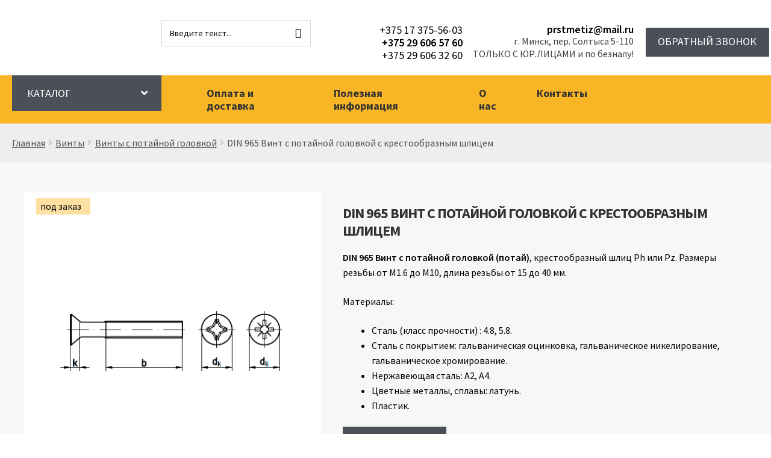

--- FILE ---
content_type: text/html; charset=UTF-8
request_url: https://speckrepeg.by/vinty/din-965-vint-s-potajnoj-golovkoj-s-krestoobraznym-shlicem/
body_size: 30814
content:
<!doctype html>
<html lang="ru-RU">
<head><meta charset="UTF-8"><script>if(navigator.userAgent.match(/MSIE|Internet Explorer/i)||navigator.userAgent.match(/Trident\/7\..*?rv:11/i)){var href=document.location.href;if(!href.match(/[?&]nowprocket/)){if(href.indexOf("?")==-1){if(href.indexOf("#")==-1){document.location.href=href+"?nowprocket=1"}else{document.location.href=href.replace("#","?nowprocket=1#")}}else{if(href.indexOf("#")==-1){document.location.href=href+"&nowprocket=1"}else{document.location.href=href.replace("#","&nowprocket=1#")}}}}</script><script>class RocketLazyLoadScripts{constructor(){this.triggerEvents=["keydown","mousedown","mousemove","touchmove","touchstart","touchend","wheel"],this.userEventHandler=this._triggerListener.bind(this),this.touchStartHandler=this._onTouchStart.bind(this),this.touchMoveHandler=this._onTouchMove.bind(this),this.touchEndHandler=this._onTouchEnd.bind(this),this.clickHandler=this._onClick.bind(this),this.interceptedClicks=[],window.addEventListener("pageshow",t=>{this.persisted=t.persisted}),window.addEventListener("DOMContentLoaded",()=>{this._preconnect3rdParties()}),this.delayedScripts={normal:[],async:[],defer:[]},this.trash=[],this.allJQueries=[]}_addUserInteractionListener(t){if(document.hidden){t._triggerListener();return}this.triggerEvents.forEach(e=>window.addEventListener(e,t.userEventHandler,{passive:!0})),window.addEventListener("touchstart",t.touchStartHandler,{passive:!0}),window.addEventListener("mousedown",t.touchStartHandler),document.addEventListener("visibilitychange",t.userEventHandler)}_removeUserInteractionListener(){this.triggerEvents.forEach(t=>window.removeEventListener(t,this.userEventHandler,{passive:!0})),document.removeEventListener("visibilitychange",this.userEventHandler)}_onTouchStart(t){"HTML"!==t.target.tagName&&(window.addEventListener("touchend",this.touchEndHandler),window.addEventListener("mouseup",this.touchEndHandler),window.addEventListener("touchmove",this.touchMoveHandler,{passive:!0}),window.addEventListener("mousemove",this.touchMoveHandler),t.target.addEventListener("click",this.clickHandler),this._renameDOMAttribute(t.target,"onclick","rocket-onclick"),this._pendingClickStarted())}_onTouchMove(t){window.removeEventListener("touchend",this.touchEndHandler),window.removeEventListener("mouseup",this.touchEndHandler),window.removeEventListener("touchmove",this.touchMoveHandler,{passive:!0}),window.removeEventListener("mousemove",this.touchMoveHandler),t.target.removeEventListener("click",this.clickHandler),this._renameDOMAttribute(t.target,"rocket-onclick","onclick"),this._pendingClickFinished()}_onTouchEnd(t){window.removeEventListener("touchend",this.touchEndHandler),window.removeEventListener("mouseup",this.touchEndHandler),window.removeEventListener("touchmove",this.touchMoveHandler,{passive:!0}),window.removeEventListener("mousemove",this.touchMoveHandler)}_onClick(t){t.target.removeEventListener("click",this.clickHandler),this._renameDOMAttribute(t.target,"rocket-onclick","onclick"),this.interceptedClicks.push(t),t.preventDefault(),t.stopPropagation(),t.stopImmediatePropagation(),this._pendingClickFinished()}_replayClicks(){window.removeEventListener("touchstart",this.touchStartHandler,{passive:!0}),window.removeEventListener("mousedown",this.touchStartHandler),this.interceptedClicks.forEach(t=>{t.target.dispatchEvent(new MouseEvent("click",{view:t.view,bubbles:!0,cancelable:!0}))})}_waitForPendingClicks(){return new Promise(t=>{this._isClickPending?this._pendingClickFinished=t:t()})}_pendingClickStarted(){this._isClickPending=!0}_pendingClickFinished(){this._isClickPending=!1}_renameDOMAttribute(t,e,r){t.hasAttribute&&t.hasAttribute(e)&&(event.target.setAttribute(r,event.target.getAttribute(e)),event.target.removeAttribute(e))}_triggerListener(){this._removeUserInteractionListener(this),"loading"===document.readyState?document.addEventListener("DOMContentLoaded",this._loadEverythingNow.bind(this)):this._loadEverythingNow()}_preconnect3rdParties(){let t=[];document.querySelectorAll("script[type=rocketlazyloadscript]").forEach(e=>{if(e.hasAttribute("src")){let r=new URL(e.src).origin;r!==location.origin&&t.push({src:r,crossOrigin:e.crossOrigin||"module"===e.getAttribute("data-rocket-type")})}}),t=[...new Map(t.map(t=>[JSON.stringify(t),t])).values()],this._batchInjectResourceHints(t,"preconnect")}async _loadEverythingNow(){this.lastBreath=Date.now(),this._delayEventListeners(this),this._delayJQueryReady(this),this._handleDocumentWrite(),this._registerAllDelayedScripts(),this._preloadAllScripts(),await this._loadScriptsFromList(this.delayedScripts.normal),await this._loadScriptsFromList(this.delayedScripts.defer),await this._loadScriptsFromList(this.delayedScripts.async);try{await this._triggerDOMContentLoaded(),await this._triggerWindowLoad()}catch(t){console.error(t)}window.dispatchEvent(new Event("rocket-allScriptsLoaded")),this._waitForPendingClicks().then(()=>{this._replayClicks()}),this._emptyTrash()}_registerAllDelayedScripts(){document.querySelectorAll("script[type=rocketlazyloadscript]").forEach(t=>{t.hasAttribute("data-rocket-src")?t.hasAttribute("async")&&!1!==t.async?this.delayedScripts.async.push(t):t.hasAttribute("defer")&&!1!==t.defer||"module"===t.getAttribute("data-rocket-type")?this.delayedScripts.defer.push(t):this.delayedScripts.normal.push(t):this.delayedScripts.normal.push(t)})}async _transformScript(t){return new Promise((await this._littleBreath(),navigator.userAgent.indexOf("Firefox/")>0||""===navigator.vendor)?e=>{let r=document.createElement("script");[...t.attributes].forEach(t=>{let e=t.nodeName;"type"!==e&&("data-rocket-type"===e&&(e="type"),"data-rocket-src"===e&&(e="src"),r.setAttribute(e,t.nodeValue))}),t.text&&(r.text=t.text),r.hasAttribute("src")?(r.addEventListener("load",e),r.addEventListener("error",e)):(r.text=t.text,e());try{t.parentNode.replaceChild(r,t)}catch(i){e()}}:async e=>{function r(){t.setAttribute("data-rocket-status","failed"),e()}try{let i=t.getAttribute("data-rocket-type"),n=t.getAttribute("data-rocket-src");t.text,i?(t.type=i,t.removeAttribute("data-rocket-type")):t.removeAttribute("type"),t.addEventListener("load",function r(){t.setAttribute("data-rocket-status","executed"),e()}),t.addEventListener("error",r),n?(t.removeAttribute("data-rocket-src"),t.src=n):t.src="data:text/javascript;base64,"+window.btoa(unescape(encodeURIComponent(t.text)))}catch(s){r()}})}async _loadScriptsFromList(t){let e=t.shift();return e&&e.isConnected?(await this._transformScript(e),this._loadScriptsFromList(t)):Promise.resolve()}_preloadAllScripts(){this._batchInjectResourceHints([...this.delayedScripts.normal,...this.delayedScripts.defer,...this.delayedScripts.async],"preload")}_batchInjectResourceHints(t,e){var r=document.createDocumentFragment();t.forEach(t=>{let i=t.getAttribute&&t.getAttribute("data-rocket-src")||t.src;if(i){let n=document.createElement("link");n.href=i,n.rel=e,"preconnect"!==e&&(n.as="script"),t.getAttribute&&"module"===t.getAttribute("data-rocket-type")&&(n.crossOrigin=!0),t.crossOrigin&&(n.crossOrigin=t.crossOrigin),t.integrity&&(n.integrity=t.integrity),r.appendChild(n),this.trash.push(n)}}),document.head.appendChild(r)}_delayEventListeners(t){let e={};function r(t,r){!function t(r){!e[r]&&(e[r]={originalFunctions:{add:r.addEventListener,remove:r.removeEventListener},eventsToRewrite:[]},r.addEventListener=function(){arguments[0]=i(arguments[0]),e[r].originalFunctions.add.apply(r,arguments)},r.removeEventListener=function(){arguments[0]=i(arguments[0]),e[r].originalFunctions.remove.apply(r,arguments)});function i(t){return e[r].eventsToRewrite.indexOf(t)>=0?"rocket-"+t:t}}(t),e[t].eventsToRewrite.push(r)}function i(t,e){let r=t[e];Object.defineProperty(t,e,{get:()=>r||function(){},set(i){t["rocket"+e]=r=i}})}r(document,"DOMContentLoaded"),r(window,"DOMContentLoaded"),r(window,"load"),r(window,"pageshow"),r(document,"readystatechange"),i(document,"onreadystatechange"),i(window,"onload"),i(window,"onpageshow")}_delayJQueryReady(t){let e;function r(r){if(r&&r.fn&&!t.allJQueries.includes(r)){r.fn.ready=r.fn.init.prototype.ready=function(e){return t.domReadyFired?e.bind(document)(r):document.addEventListener("rocket-DOMContentLoaded",()=>e.bind(document)(r)),r([])};let i=r.fn.on;r.fn.on=r.fn.init.prototype.on=function(){if(this[0]===window){function t(t){return t.split(" ").map(t=>"load"===t||0===t.indexOf("load.")?"rocket-jquery-load":t).join(" ")}"string"==typeof arguments[0]||arguments[0]instanceof String?arguments[0]=t(arguments[0]):"object"==typeof arguments[0]&&Object.keys(arguments[0]).forEach(e=>{delete Object.assign(arguments[0],{[t(e)]:arguments[0][e]})[e]})}return i.apply(this,arguments),this},t.allJQueries.push(r)}e=r}r(window.jQuery),Object.defineProperty(window,"jQuery",{get:()=>e,set(t){r(t)}})}async _triggerDOMContentLoaded(){this.domReadyFired=!0,await this._littleBreath(),document.dispatchEvent(new Event("rocket-DOMContentLoaded")),await this._littleBreath(),window.dispatchEvent(new Event("rocket-DOMContentLoaded")),await this._littleBreath(),document.dispatchEvent(new Event("rocket-readystatechange")),await this._littleBreath(),document.rocketonreadystatechange&&document.rocketonreadystatechange()}async _triggerWindowLoad(){await this._littleBreath(),window.dispatchEvent(new Event("rocket-load")),await this._littleBreath(),window.rocketonload&&window.rocketonload(),await this._littleBreath(),this.allJQueries.forEach(t=>t(window).trigger("rocket-jquery-load")),await this._littleBreath();let t=new Event("rocket-pageshow");t.persisted=this.persisted,window.dispatchEvent(t),await this._littleBreath(),window.rocketonpageshow&&window.rocketonpageshow({persisted:this.persisted})}_handleDocumentWrite(){let t=new Map;document.write=document.writeln=function(e){let r=document.currentScript;r||console.error("WPRocket unable to document.write this: "+e);let i=document.createRange(),n=r.parentElement,s=t.get(r);void 0===s&&(s=r.nextSibling,t.set(r,s));let a=document.createDocumentFragment();i.setStart(a,0),a.appendChild(i.createContextualFragment(e)),n.insertBefore(a,s)}}async _littleBreath(){Date.now()-this.lastBreath>45&&(await this._requestAnimFrame(),this.lastBreath=Date.now())}async _requestAnimFrame(){return document.hidden?new Promise(t=>setTimeout(t)):new Promise(t=>requestAnimationFrame(t))}_emptyTrash(){this.trash.forEach(t=>t.remove())}static run(){let t=new RocketLazyLoadScripts;t._addUserInteractionListener(t)}}RocketLazyLoadScripts.run();</script>


<meta name="viewport" content="width=device-width, initial-scale=1, maximum-scale=2.0">
<meta name="yandex-verification" content="8fd3121c76c0b6b7" />
<link rel="profile" href="https://gmpg.org/xfn/11">
<link rel="pingback" href="https://speckrepeg.by/xmlrpc.php">
<script type="rocketlazyloadscript" data-rocket-src="https://ajax.googleapis.com/ajax/libs/jquery/1/jquery.min.js" defer></script>

<script type="rocketlazyloadscript" data-rocket-src="/wp-content/themes/storefront_child/js/jquery.fancybox.min.js" defer></script>
<link rel="stylesheet" href="/wp-content/themes/storefront_child/css/jquery.fancybox.min.css">




<style>
.owl-pagination-true {
  margin-bottom: 0px !important;
}
</style>
<meta name='robots' content='index, follow, max-image-preview:large, max-snippet:-1, max-video-preview:-1' />

	<!-- This site is optimized with the Yoast SEO plugin v24.7 - https://yoast.com/wordpress/plugins/seo/ -->
	<title>DIN 965 Винт с потайной головкой с крестообразным шлицем купить в Минске - Промспецкрепеж</title>
	<meta name="description" content="✔Купить DIN 965 Винт с потайной головкой с крестообразным шлицем по безналичному расчету в Минске. ✔Крепежные изделия импортного и отечественного производства. ✈ Доставка по Беларуси. Звоните и заказывайте ✆ +375 29 606-57-60!" />
	<link rel="canonical" href="https://speckrepeg.by/vinty/din-965-vint-s-potajnoj-golovkoj-s-krestoobraznym-shlicem/" />
	<meta property="og:locale" content="ru_RU" />
	<meta property="og:type" content="article" />
	<meta property="og:title" content="DIN 965 Винт с потайной головкой с крестообразным шлицем купить в Минске - Промспецкрепеж" />
	<meta property="og:description" content="✔Купить DIN 965 Винт с потайной головкой с крестообразным шлицем по безналичному расчету в Минске. ✔Крепежные изделия импортного и отечественного производства. ✈ Доставка по Беларуси. Звоните и заказывайте ✆ +375 29 606-57-60!" />
	<meta property="og:url" content="https://speckrepeg.by/vinty/din-965-vint-s-potajnoj-golovkoj-s-krestoobraznym-shlicem/" />
	<meta property="og:site_name" content="Промспецкрепеж" />
	<meta property="article:modified_time" content="2025-03-19T07:26:58+00:00" />
	<meta property="og:image" content="https://speckrepeg.by/wp-content/uploads/2023/05/din-965-screw.png" />
	<meta property="og:image:width" content="500" />
	<meta property="og:image:height" content="500" />
	<meta property="og:image:type" content="image/png" />
	<meta name="twitter:card" content="summary_large_image" />
	<meta name="twitter:label1" content="Примерное время для чтения" />
	<meta name="twitter:data1" content="1 минута" />
	<script type="application/ld+json" class="yoast-schema-graph">{"@context":"https://schema.org","@graph":[{"@type":"WebPage","@id":"https://speckrepeg.by/vinty/din-965-vint-s-potajnoj-golovkoj-s-krestoobraznym-shlicem/","url":"https://speckrepeg.by/vinty/din-965-vint-s-potajnoj-golovkoj-s-krestoobraznym-shlicem/","name":"DIN 965 Винт с потайной головкой с крестообразным шлицем купить в Минске - Промспецкрепеж","isPartOf":{"@id":"https://speckrepeg.by/#website"},"primaryImageOfPage":{"@id":"https://speckrepeg.by/vinty/din-965-vint-s-potajnoj-golovkoj-s-krestoobraznym-shlicem/#primaryimage"},"image":{"@id":"https://speckrepeg.by/vinty/din-965-vint-s-potajnoj-golovkoj-s-krestoobraznym-shlicem/#primaryimage"},"thumbnailUrl":"https://speckrepeg.by/wp-content/uploads/2023/05/din-965-screw.png","datePublished":"2023-05-15T12:40:05+00:00","dateModified":"2025-03-19T07:26:58+00:00","description":"✔Купить DIN 965 Винт с потайной головкой с крестообразным шлицем по безналичному расчету в Минске. ✔Крепежные изделия импортного и отечественного производства. ✈ Доставка по Беларуси. Звоните и заказывайте ✆ +375 29 606-57-60!","breadcrumb":{"@id":"https://speckrepeg.by/vinty/din-965-vint-s-potajnoj-golovkoj-s-krestoobraznym-shlicem/#breadcrumb"},"inLanguage":"ru-RU","potentialAction":[{"@type":"ReadAction","target":["https://speckrepeg.by/vinty/din-965-vint-s-potajnoj-golovkoj-s-krestoobraznym-shlicem/"]}]},{"@type":"ImageObject","inLanguage":"ru-RU","@id":"https://speckrepeg.by/vinty/din-965-vint-s-potajnoj-golovkoj-s-krestoobraznym-shlicem/#primaryimage","url":"https://speckrepeg.by/wp-content/uploads/2023/05/din-965-screw.png","contentUrl":"https://speckrepeg.by/wp-content/uploads/2023/05/din-965-screw.png","width":500,"height":500,"caption":"Винт с потайной головкой с крестообразным шлицем"},{"@type":"BreadcrumbList","@id":"https://speckrepeg.by/vinty/din-965-vint-s-potajnoj-golovkoj-s-krestoobraznym-shlicem/#breadcrumb","itemListElement":[{"@type":"ListItem","position":1,"name":"Главная","item":"https://speckrepeg.by/"},{"@type":"ListItem","position":2,"name":"Каталог","item":"https://speckrepeg.by/shop/"},{"@type":"ListItem","position":3,"name":"DIN 965 Винт с потайной головкой с крестообразным шлицем"}]},{"@type":"WebSite","@id":"https://speckrepeg.by/#website","url":"https://speckrepeg.by/","name":"Промспецкрепеж","description":"","publisher":{"@id":"https://speckrepeg.by/#organization"},"potentialAction":[{"@type":"SearchAction","target":{"@type":"EntryPoint","urlTemplate":"https://speckrepeg.by/?s={search_term_string}"},"query-input":{"@type":"PropertyValueSpecification","valueRequired":true,"valueName":"search_term_string"}}],"inLanguage":"ru-RU"},{"@type":"Organization","@id":"https://speckrepeg.by/#organization","name":"Промспецкрепеж","url":"https://speckrepeg.by/","logo":{"@type":"ImageObject","inLanguage":"ru-RU","@id":"https://speckrepeg.by/#/schema/logo/image/","url":"https://speckrepeg.by/wp-content/uploads/2023/05/logo0.png","contentUrl":"https://speckrepeg.by/wp-content/uploads/2023/05/logo0.png","width":1312,"height":632,"caption":"Промспецкрепеж"},"image":{"@id":"https://speckrepeg.by/#/schema/logo/image/"}}]}</script>
	<!-- / Yoast SEO plugin. -->


<link rel='dns-prefetch' href='//fonts.googleapis.com' />
<link rel="alternate" title="oEmbed (JSON)" type="application/json+oembed" href="https://speckrepeg.by/wp-json/oembed/1.0/embed?url=https%3A%2F%2Fspeckrepeg.by%2Fvinty%2Fdin-965-vint-s-potajnoj-golovkoj-s-krestoobraznym-shlicem%2F" />
<link rel="alternate" title="oEmbed (XML)" type="text/xml+oembed" href="https://speckrepeg.by/wp-json/oembed/1.0/embed?url=https%3A%2F%2Fspeckrepeg.by%2Fvinty%2Fdin-965-vint-s-potajnoj-golovkoj-s-krestoobraznym-shlicem%2F&#038;format=xml" />
<style id='wp-img-auto-sizes-contain-inline-css'>
img:is([sizes=auto i],[sizes^="auto," i]){contain-intrinsic-size:3000px 1500px}
/*# sourceURL=wp-img-auto-sizes-contain-inline-css */
</style>
<style id='wp-emoji-styles-inline-css'>

	img.wp-smiley, img.emoji {
		display: inline !important;
		border: none !important;
		box-shadow: none !important;
		height: 1em !important;
		width: 1em !important;
		margin: 0 0.07em !important;
		vertical-align: -0.1em !important;
		background: none !important;
		padding: 0 !important;
	}
/*# sourceURL=wp-emoji-styles-inline-css */
</style>
<style id='wp-block-library-inline-css'>
:root{--wp-block-synced-color:#7a00df;--wp-block-synced-color--rgb:122,0,223;--wp-bound-block-color:var(--wp-block-synced-color);--wp-editor-canvas-background:#ddd;--wp-admin-theme-color:#007cba;--wp-admin-theme-color--rgb:0,124,186;--wp-admin-theme-color-darker-10:#006ba1;--wp-admin-theme-color-darker-10--rgb:0,107,160.5;--wp-admin-theme-color-darker-20:#005a87;--wp-admin-theme-color-darker-20--rgb:0,90,135;--wp-admin-border-width-focus:2px}@media (min-resolution:192dpi){:root{--wp-admin-border-width-focus:1.5px}}.wp-element-button{cursor:pointer}:root .has-very-light-gray-background-color{background-color:#eee}:root .has-very-dark-gray-background-color{background-color:#313131}:root .has-very-light-gray-color{color:#eee}:root .has-very-dark-gray-color{color:#313131}:root .has-vivid-green-cyan-to-vivid-cyan-blue-gradient-background{background:linear-gradient(135deg,#00d084,#0693e3)}:root .has-purple-crush-gradient-background{background:linear-gradient(135deg,#34e2e4,#4721fb 50%,#ab1dfe)}:root .has-hazy-dawn-gradient-background{background:linear-gradient(135deg,#faaca8,#dad0ec)}:root .has-subdued-olive-gradient-background{background:linear-gradient(135deg,#fafae1,#67a671)}:root .has-atomic-cream-gradient-background{background:linear-gradient(135deg,#fdd79a,#004a59)}:root .has-nightshade-gradient-background{background:linear-gradient(135deg,#330968,#31cdcf)}:root .has-midnight-gradient-background{background:linear-gradient(135deg,#020381,#2874fc)}:root{--wp--preset--font-size--normal:16px;--wp--preset--font-size--huge:42px}.has-regular-font-size{font-size:1em}.has-larger-font-size{font-size:2.625em}.has-normal-font-size{font-size:var(--wp--preset--font-size--normal)}.has-huge-font-size{font-size:var(--wp--preset--font-size--huge)}.has-text-align-center{text-align:center}.has-text-align-left{text-align:left}.has-text-align-right{text-align:right}.has-fit-text{white-space:nowrap!important}#end-resizable-editor-section{display:none}.aligncenter{clear:both}.items-justified-left{justify-content:flex-start}.items-justified-center{justify-content:center}.items-justified-right{justify-content:flex-end}.items-justified-space-between{justify-content:space-between}.screen-reader-text{border:0;clip-path:inset(50%);height:1px;margin:-1px;overflow:hidden;padding:0;position:absolute;width:1px;word-wrap:normal!important}.screen-reader-text:focus{background-color:#ddd;clip-path:none;color:#444;display:block;font-size:1em;height:auto;left:5px;line-height:normal;padding:15px 23px 14px;text-decoration:none;top:5px;width:auto;z-index:100000}html :where(.has-border-color){border-style:solid}html :where([style*=border-top-color]){border-top-style:solid}html :where([style*=border-right-color]){border-right-style:solid}html :where([style*=border-bottom-color]){border-bottom-style:solid}html :where([style*=border-left-color]){border-left-style:solid}html :where([style*=border-width]){border-style:solid}html :where([style*=border-top-width]){border-top-style:solid}html :where([style*=border-right-width]){border-right-style:solid}html :where([style*=border-bottom-width]){border-bottom-style:solid}html :where([style*=border-left-width]){border-left-style:solid}html :where(img[class*=wp-image-]){height:auto;max-width:100%}:where(figure){margin:0 0 1em}html :where(.is-position-sticky){--wp-admin--admin-bar--position-offset:var(--wp-admin--admin-bar--height,0px)}@media screen and (max-width:600px){html :where(.is-position-sticky){--wp-admin--admin-bar--position-offset:0px}}

/*# sourceURL=wp-block-library-inline-css */
</style><link rel='stylesheet' id='wc-blocks-style-css' href='https://speckrepeg.by/wp-content/plugins/woocommerce/assets/client/blocks/wc-blocks.css?ver=wc-9.7.2' media='all' />
<style id='global-styles-inline-css'>
:root{--wp--preset--aspect-ratio--square: 1;--wp--preset--aspect-ratio--4-3: 4/3;--wp--preset--aspect-ratio--3-4: 3/4;--wp--preset--aspect-ratio--3-2: 3/2;--wp--preset--aspect-ratio--2-3: 2/3;--wp--preset--aspect-ratio--16-9: 16/9;--wp--preset--aspect-ratio--9-16: 9/16;--wp--preset--color--black: #000000;--wp--preset--color--cyan-bluish-gray: #abb8c3;--wp--preset--color--white: #ffffff;--wp--preset--color--pale-pink: #f78da7;--wp--preset--color--vivid-red: #cf2e2e;--wp--preset--color--luminous-vivid-orange: #ff6900;--wp--preset--color--luminous-vivid-amber: #fcb900;--wp--preset--color--light-green-cyan: #7bdcb5;--wp--preset--color--vivid-green-cyan: #00d084;--wp--preset--color--pale-cyan-blue: #8ed1fc;--wp--preset--color--vivid-cyan-blue: #0693e3;--wp--preset--color--vivid-purple: #9b51e0;--wp--preset--gradient--vivid-cyan-blue-to-vivid-purple: linear-gradient(135deg,rgb(6,147,227) 0%,rgb(155,81,224) 100%);--wp--preset--gradient--light-green-cyan-to-vivid-green-cyan: linear-gradient(135deg,rgb(122,220,180) 0%,rgb(0,208,130) 100%);--wp--preset--gradient--luminous-vivid-amber-to-luminous-vivid-orange: linear-gradient(135deg,rgb(252,185,0) 0%,rgb(255,105,0) 100%);--wp--preset--gradient--luminous-vivid-orange-to-vivid-red: linear-gradient(135deg,rgb(255,105,0) 0%,rgb(207,46,46) 100%);--wp--preset--gradient--very-light-gray-to-cyan-bluish-gray: linear-gradient(135deg,rgb(238,238,238) 0%,rgb(169,184,195) 100%);--wp--preset--gradient--cool-to-warm-spectrum: linear-gradient(135deg,rgb(74,234,220) 0%,rgb(151,120,209) 20%,rgb(207,42,186) 40%,rgb(238,44,130) 60%,rgb(251,105,98) 80%,rgb(254,248,76) 100%);--wp--preset--gradient--blush-light-purple: linear-gradient(135deg,rgb(255,206,236) 0%,rgb(152,150,240) 100%);--wp--preset--gradient--blush-bordeaux: linear-gradient(135deg,rgb(254,205,165) 0%,rgb(254,45,45) 50%,rgb(107,0,62) 100%);--wp--preset--gradient--luminous-dusk: linear-gradient(135deg,rgb(255,203,112) 0%,rgb(199,81,192) 50%,rgb(65,88,208) 100%);--wp--preset--gradient--pale-ocean: linear-gradient(135deg,rgb(255,245,203) 0%,rgb(182,227,212) 50%,rgb(51,167,181) 100%);--wp--preset--gradient--electric-grass: linear-gradient(135deg,rgb(202,248,128) 0%,rgb(113,206,126) 100%);--wp--preset--gradient--midnight: linear-gradient(135deg,rgb(2,3,129) 0%,rgb(40,116,252) 100%);--wp--preset--font-size--small: 14px;--wp--preset--font-size--medium: 23px;--wp--preset--font-size--large: 26px;--wp--preset--font-size--x-large: 42px;--wp--preset--font-size--normal: 16px;--wp--preset--font-size--huge: 37px;--wp--preset--font-family--inter: "Inter", sans-serif;--wp--preset--font-family--cardo: Cardo;--wp--preset--spacing--20: 0.44rem;--wp--preset--spacing--30: 0.67rem;--wp--preset--spacing--40: 1rem;--wp--preset--spacing--50: 1.5rem;--wp--preset--spacing--60: 2.25rem;--wp--preset--spacing--70: 3.38rem;--wp--preset--spacing--80: 5.06rem;--wp--preset--shadow--natural: 6px 6px 9px rgba(0, 0, 0, 0.2);--wp--preset--shadow--deep: 12px 12px 50px rgba(0, 0, 0, 0.4);--wp--preset--shadow--sharp: 6px 6px 0px rgba(0, 0, 0, 0.2);--wp--preset--shadow--outlined: 6px 6px 0px -3px rgb(255, 255, 255), 6px 6px rgb(0, 0, 0);--wp--preset--shadow--crisp: 6px 6px 0px rgb(0, 0, 0);}:root :where(.is-layout-flow) > :first-child{margin-block-start: 0;}:root :where(.is-layout-flow) > :last-child{margin-block-end: 0;}:root :where(.is-layout-flow) > *{margin-block-start: 24px;margin-block-end: 0;}:root :where(.is-layout-constrained) > :first-child{margin-block-start: 0;}:root :where(.is-layout-constrained) > :last-child{margin-block-end: 0;}:root :where(.is-layout-constrained) > *{margin-block-start: 24px;margin-block-end: 0;}:root :where(.is-layout-flex){gap: 24px;}:root :where(.is-layout-grid){gap: 24px;}body .is-layout-flex{display: flex;}.is-layout-flex{flex-wrap: wrap;align-items: center;}.is-layout-flex > :is(*, div){margin: 0;}body .is-layout-grid{display: grid;}.is-layout-grid > :is(*, div){margin: 0;}.has-black-color{color: var(--wp--preset--color--black) !important;}.has-cyan-bluish-gray-color{color: var(--wp--preset--color--cyan-bluish-gray) !important;}.has-white-color{color: var(--wp--preset--color--white) !important;}.has-pale-pink-color{color: var(--wp--preset--color--pale-pink) !important;}.has-vivid-red-color{color: var(--wp--preset--color--vivid-red) !important;}.has-luminous-vivid-orange-color{color: var(--wp--preset--color--luminous-vivid-orange) !important;}.has-luminous-vivid-amber-color{color: var(--wp--preset--color--luminous-vivid-amber) !important;}.has-light-green-cyan-color{color: var(--wp--preset--color--light-green-cyan) !important;}.has-vivid-green-cyan-color{color: var(--wp--preset--color--vivid-green-cyan) !important;}.has-pale-cyan-blue-color{color: var(--wp--preset--color--pale-cyan-blue) !important;}.has-vivid-cyan-blue-color{color: var(--wp--preset--color--vivid-cyan-blue) !important;}.has-vivid-purple-color{color: var(--wp--preset--color--vivid-purple) !important;}.has-black-background-color{background-color: var(--wp--preset--color--black) !important;}.has-cyan-bluish-gray-background-color{background-color: var(--wp--preset--color--cyan-bluish-gray) !important;}.has-white-background-color{background-color: var(--wp--preset--color--white) !important;}.has-pale-pink-background-color{background-color: var(--wp--preset--color--pale-pink) !important;}.has-vivid-red-background-color{background-color: var(--wp--preset--color--vivid-red) !important;}.has-luminous-vivid-orange-background-color{background-color: var(--wp--preset--color--luminous-vivid-orange) !important;}.has-luminous-vivid-amber-background-color{background-color: var(--wp--preset--color--luminous-vivid-amber) !important;}.has-light-green-cyan-background-color{background-color: var(--wp--preset--color--light-green-cyan) !important;}.has-vivid-green-cyan-background-color{background-color: var(--wp--preset--color--vivid-green-cyan) !important;}.has-pale-cyan-blue-background-color{background-color: var(--wp--preset--color--pale-cyan-blue) !important;}.has-vivid-cyan-blue-background-color{background-color: var(--wp--preset--color--vivid-cyan-blue) !important;}.has-vivid-purple-background-color{background-color: var(--wp--preset--color--vivid-purple) !important;}.has-black-border-color{border-color: var(--wp--preset--color--black) !important;}.has-cyan-bluish-gray-border-color{border-color: var(--wp--preset--color--cyan-bluish-gray) !important;}.has-white-border-color{border-color: var(--wp--preset--color--white) !important;}.has-pale-pink-border-color{border-color: var(--wp--preset--color--pale-pink) !important;}.has-vivid-red-border-color{border-color: var(--wp--preset--color--vivid-red) !important;}.has-luminous-vivid-orange-border-color{border-color: var(--wp--preset--color--luminous-vivid-orange) !important;}.has-luminous-vivid-amber-border-color{border-color: var(--wp--preset--color--luminous-vivid-amber) !important;}.has-light-green-cyan-border-color{border-color: var(--wp--preset--color--light-green-cyan) !important;}.has-vivid-green-cyan-border-color{border-color: var(--wp--preset--color--vivid-green-cyan) !important;}.has-pale-cyan-blue-border-color{border-color: var(--wp--preset--color--pale-cyan-blue) !important;}.has-vivid-cyan-blue-border-color{border-color: var(--wp--preset--color--vivid-cyan-blue) !important;}.has-vivid-purple-border-color{border-color: var(--wp--preset--color--vivid-purple) !important;}.has-vivid-cyan-blue-to-vivid-purple-gradient-background{background: var(--wp--preset--gradient--vivid-cyan-blue-to-vivid-purple) !important;}.has-light-green-cyan-to-vivid-green-cyan-gradient-background{background: var(--wp--preset--gradient--light-green-cyan-to-vivid-green-cyan) !important;}.has-luminous-vivid-amber-to-luminous-vivid-orange-gradient-background{background: var(--wp--preset--gradient--luminous-vivid-amber-to-luminous-vivid-orange) !important;}.has-luminous-vivid-orange-to-vivid-red-gradient-background{background: var(--wp--preset--gradient--luminous-vivid-orange-to-vivid-red) !important;}.has-very-light-gray-to-cyan-bluish-gray-gradient-background{background: var(--wp--preset--gradient--very-light-gray-to-cyan-bluish-gray) !important;}.has-cool-to-warm-spectrum-gradient-background{background: var(--wp--preset--gradient--cool-to-warm-spectrum) !important;}.has-blush-light-purple-gradient-background{background: var(--wp--preset--gradient--blush-light-purple) !important;}.has-blush-bordeaux-gradient-background{background: var(--wp--preset--gradient--blush-bordeaux) !important;}.has-luminous-dusk-gradient-background{background: var(--wp--preset--gradient--luminous-dusk) !important;}.has-pale-ocean-gradient-background{background: var(--wp--preset--gradient--pale-ocean) !important;}.has-electric-grass-gradient-background{background: var(--wp--preset--gradient--electric-grass) !important;}.has-midnight-gradient-background{background: var(--wp--preset--gradient--midnight) !important;}.has-small-font-size{font-size: var(--wp--preset--font-size--small) !important;}.has-medium-font-size{font-size: var(--wp--preset--font-size--medium) !important;}.has-large-font-size{font-size: var(--wp--preset--font-size--large) !important;}.has-x-large-font-size{font-size: var(--wp--preset--font-size--x-large) !important;}
/*# sourceURL=global-styles-inline-css */
</style>

<style id='classic-theme-styles-inline-css'>
/*! This file is auto-generated */
.wp-block-button__link{color:#fff;background-color:#32373c;border-radius:9999px;box-shadow:none;text-decoration:none;padding:calc(.667em + 2px) calc(1.333em + 2px);font-size:1.125em}.wp-block-file__button{background:#32373c;color:#fff;text-decoration:none}
/*# sourceURL=/wp-includes/css/classic-themes.min.css */
</style>
<link rel='stylesheet' id='storefront-gutenberg-blocks-css' href='https://speckrepeg.by/wp-content/themes/storefront/assets/css/base/gutenberg-blocks.css?ver=4.6.1' media='all' />
<style id='storefront-gutenberg-blocks-inline-css'>

				.wp-block-button__link:not(.has-text-color) {
					color: #333333;
				}

				.wp-block-button__link:not(.has-text-color):hover,
				.wp-block-button__link:not(.has-text-color):focus,
				.wp-block-button__link:not(.has-text-color):active {
					color: #333333;
				}

				.wp-block-button__link:not(.has-background) {
					background-color: #eeeeee;
				}

				.wp-block-button__link:not(.has-background):hover,
				.wp-block-button__link:not(.has-background):focus,
				.wp-block-button__link:not(.has-background):active {
					border-color: #d5d5d5;
					background-color: #d5d5d5;
				}

				.wc-block-grid__products .wc-block-grid__product .wp-block-button__link {
					background-color: #eeeeee;
					border-color: #eeeeee;
					color: #333333;
				}

				.wp-block-quote footer,
				.wp-block-quote cite,
				.wp-block-quote__citation {
					color: #333333;
				}

				.wp-block-pullquote cite,
				.wp-block-pullquote footer,
				.wp-block-pullquote__citation {
					color: #333333;
				}

				.wp-block-image figcaption {
					color: #333333;
				}

				.wp-block-separator.is-style-dots::before {
					color: #333333;
				}

				.wp-block-file a.wp-block-file__button {
					color: #333333;
					background-color: #eeeeee;
					border-color: #eeeeee;
				}

				.wp-block-file a.wp-block-file__button:hover,
				.wp-block-file a.wp-block-file__button:focus,
				.wp-block-file a.wp-block-file__button:active {
					color: #333333;
					background-color: #d5d5d5;
				}

				.wp-block-code,
				.wp-block-preformatted pre {
					color: #333333;
				}

				.wp-block-table:not( .has-background ):not( .is-style-stripes ) tbody tr:nth-child(2n) td {
					background-color: #fdfdfd;
				}

				.wp-block-cover .wp-block-cover__inner-container h1:not(.has-text-color),
				.wp-block-cover .wp-block-cover__inner-container h2:not(.has-text-color),
				.wp-block-cover .wp-block-cover__inner-container h3:not(.has-text-color),
				.wp-block-cover .wp-block-cover__inner-container h4:not(.has-text-color),
				.wp-block-cover .wp-block-cover__inner-container h5:not(.has-text-color),
				.wp-block-cover .wp-block-cover__inner-container h6:not(.has-text-color) {
					color: #000000;
				}

				.wc-block-components-price-slider__range-input-progress,
				.rtl .wc-block-components-price-slider__range-input-progress {
					--range-color: #5575a4;
				}

				/* Target only IE11 */
				@media all and (-ms-high-contrast: none), (-ms-high-contrast: active) {
					.wc-block-components-price-slider__range-input-progress {
						background: #5575a4;
					}
				}

				.wc-block-components-button:not(.is-link) {
					background-color: #333333;
					color: #ffffff;
				}

				.wc-block-components-button:not(.is-link):hover,
				.wc-block-components-button:not(.is-link):focus,
				.wc-block-components-button:not(.is-link):active {
					background-color: #1a1a1a;
					color: #ffffff;
				}

				.wc-block-components-button:not(.is-link):disabled {
					background-color: #333333;
					color: #ffffff;
				}

				.wc-block-cart__submit-container {
					background-color: #ffffff;
				}

				.wc-block-cart__submit-container::before {
					color: rgba(220,220,220,0.5);
				}

				.wc-block-components-order-summary-item__quantity {
					background-color: #ffffff;
					border-color: #333333;
					box-shadow: 0 0 0 2px #ffffff;
					color: #333333;
				}
			
/*# sourceURL=storefront-gutenberg-blocks-inline-css */
</style>
<link rel='stylesheet' id='contact-form-7-css' href='https://speckrepeg.by/wp-content/plugins/contact-form-7/includes/css/styles.css?ver=6.0.5' media='all' />
<link rel='stylesheet' id='smart-search-css' href='https://speckrepeg.by/wp-content/plugins/smart-woocommerce-search/assets/dist/css/general.css?ver=2.12.0' media='all' />
<style id='smart-search-inline-css'>
.ysm-search-widget-1 .search-field[type="search"]{border-width:1px;}.ysm-search-widget-1 .smart-search-suggestions .smart-search-post-icon{width:50px;}.widget_search .smart-search-suggestions .smart-search-post-icon{width:50px;}.wp-block-search.sws-search-block-default .smart-search-suggestions .smart-search-post-icon{width:50px;}
/*# sourceURL=smart-search-inline-css */
</style>
<link rel='stylesheet' id='photoswipe-css' href='https://speckrepeg.by/wp-content/plugins/woocommerce/assets/css/photoswipe/photoswipe.min.css?ver=9.7.2' media='all' />
<link rel='stylesheet' id='photoswipe-default-skin-css' href='https://speckrepeg.by/wp-content/plugins/woocommerce/assets/css/photoswipe/default-skin/default-skin.min.css?ver=9.7.2' media='all' />
<style id='woocommerce-inline-inline-css'>
.woocommerce form .form-row .required { visibility: visible; }
/*# sourceURL=woocommerce-inline-inline-css */
</style>
<link rel='stylesheet' id='iksm-public-style-css' href='https://speckrepeg.by/wp-content/plugins/iks-menu-pro/assets/css/public.css?ver=1.8.3' media='all' />
<link rel='stylesheet' id='ywctm-frontend-css' href='https://speckrepeg.by/wp-content/plugins/yith-woocommerce-catalog-mode/assets/css/frontend.min.css?ver=2.44.0' media='all' />
<style id='ywctm-frontend-inline-css'>
form.cart button.single_add_to_cart_button, .ppc-button-wrapper, .wc-ppcp-paylater-msg__container, form.cart .quantity, .storefront-sticky-add-to-cart__content-button, .widget.woocommerce.widget_shopping_cart, .site-header-cart.menu{display: none !important}
/*# sourceURL=ywctm-frontend-inline-css */
</style>
<link rel='stylesheet' id='brands-styles-css' href='https://speckrepeg.by/wp-content/plugins/woocommerce/assets/css/brands.css?ver=9.7.2' media='all' />
<link rel='stylesheet' id='storefront-style-css' href='https://speckrepeg.by/wp-content/themes/storefront/style.css?ver=4.6.1' media='all' />
<style id='storefront-style-inline-css'>

			.main-navigation ul li a,
			.site-title a,
			ul.menu li a,
			.site-branding h1 a,
			button.menu-toggle,
			button.menu-toggle:hover,
			.handheld-navigation .dropdown-toggle {
				color: #333333;
			}

			button.menu-toggle,
			button.menu-toggle:hover {
				border-color: #333333;
			}

			.main-navigation ul li a:hover,
			.main-navigation ul li:hover > a,
			.site-title a:hover,
			.site-header ul.menu li.current-menu-item > a {
				color: #747474;
			}

			table:not( .has-background ) th {
				background-color: #f8f8f8;
			}

			table:not( .has-background ) tbody td {
				background-color: #fdfdfd;
			}

			table:not( .has-background ) tbody tr:nth-child(2n) td,
			fieldset,
			fieldset legend {
				background-color: #fbfbfb;
			}

			.site-header,
			.secondary-navigation ul ul,
			.main-navigation ul.menu > li.menu-item-has-children:after,
			.secondary-navigation ul.menu ul,
			.storefront-handheld-footer-bar,
			.storefront-handheld-footer-bar ul li > a,
			.storefront-handheld-footer-bar ul li.search .site-search,
			button.menu-toggle,
			button.menu-toggle:hover {
				background-color: #ffffff;
			}

			p.site-description,
			.site-header,
			.storefront-handheld-footer-bar {
				color: #404040;
			}

			button.menu-toggle:after,
			button.menu-toggle:before,
			button.menu-toggle span:before {
				background-color: #333333;
			}

			h1, h2, h3, h4, h5, h6, .wc-block-grid__product-title {
				color: #333333;
			}

			.widget h1 {
				border-bottom-color: #333333;
			}

			body,
			.secondary-navigation a {
				color: #333333;
			}

			.widget-area .widget a,
			.hentry .entry-header .posted-on a,
			.hentry .entry-header .post-author a,
			.hentry .entry-header .post-comments a,
			.hentry .entry-header .byline a {
				color: #383838;
			}

			a {
				color: #5575a4;
			}

			a:focus,
			button:focus,
			.button.alt:focus,
			input:focus,
			textarea:focus,
			input[type="button"]:focus,
			input[type="reset"]:focus,
			input[type="submit"]:focus,
			input[type="email"]:focus,
			input[type="tel"]:focus,
			input[type="url"]:focus,
			input[type="password"]:focus,
			input[type="search"]:focus {
				outline-color: #5575a4;
			}

			button, input[type="button"], input[type="reset"], input[type="submit"], .button, .widget a.button {
				background-color: #eeeeee;
				border-color: #eeeeee;
				color: #333333;
			}

			button:hover, input[type="button"]:hover, input[type="reset"]:hover, input[type="submit"]:hover, .button:hover, .widget a.button:hover {
				background-color: #d5d5d5;
				border-color: #d5d5d5;
				color: #333333;
			}

			button.alt, input[type="button"].alt, input[type="reset"].alt, input[type="submit"].alt, .button.alt, .widget-area .widget a.button.alt {
				background-color: #333333;
				border-color: #333333;
				color: #ffffff;
			}

			button.alt:hover, input[type="button"].alt:hover, input[type="reset"].alt:hover, input[type="submit"].alt:hover, .button.alt:hover, .widget-area .widget a.button.alt:hover {
				background-color: #1a1a1a;
				border-color: #1a1a1a;
				color: #ffffff;
			}

			.pagination .page-numbers li .page-numbers.current {
				background-color: #e6e6e6;
				color: #292929;
			}

			#comments .comment-list .comment-content .comment-text {
				background-color: #f8f8f8;
			}

			.site-footer {
				background-color: #5575a4;
				color: #ffffff;
			}

			.site-footer a:not(.button):not(.components-button) {
				color: #ffffff;
			}

			.site-footer .storefront-handheld-footer-bar a:not(.button):not(.components-button) {
				color: #333333;
			}

			.site-footer h1, .site-footer h2, .site-footer h3, .site-footer h4, .site-footer h5, .site-footer h6, .site-footer .widget .widget-title, .site-footer .widget .widgettitle {
				color: #ffffff;
			}

			.page-template-template-homepage.has-post-thumbnail .type-page.has-post-thumbnail .entry-title {
				color: #000000;
			}

			.page-template-template-homepage.has-post-thumbnail .type-page.has-post-thumbnail .entry-content {
				color: #000000;
			}

			@media screen and ( min-width: 768px ) {
				.secondary-navigation ul.menu a:hover {
					color: #595959;
				}

				.secondary-navigation ul.menu a {
					color: #404040;
				}

				.main-navigation ul.menu ul.sub-menu,
				.main-navigation ul.nav-menu ul.children {
					background-color: #f0f0f0;
				}

				.site-header {
					border-bottom-color: #f0f0f0;
				}
			}
/*# sourceURL=storefront-style-inline-css */
</style>
<link rel='stylesheet' id='storefront-icons-css' href='https://speckrepeg.by/wp-content/themes/storefront/assets/css/base/icons.css?ver=4.6.1' media='all' />
<link rel='stylesheet' id='storefront-fonts-css' href='https://fonts.googleapis.com/css?family=Source+Sans+Pro%3A400%2C300%2C300italic%2C400italic%2C600%2C700%2C900&#038;subset=latin%2Clatin-ext&#038;ver=4.6.1' media='all' />
<link rel='stylesheet' id='storefront-woocommerce-style-css' href='https://speckrepeg.by/wp-content/themes/storefront/assets/css/woocommerce/woocommerce.css?ver=4.6.1' media='all' />
<style id='storefront-woocommerce-style-inline-css'>
@font-face {
				font-family: star;
				src: url(https://speckrepeg.by/wp-content/plugins/woocommerce/assets/fonts/star.eot);
				src:
					url(https://speckrepeg.by/wp-content/plugins/woocommerce/assets/fonts/star.eot?#iefix) format("embedded-opentype"),
					url(https://speckrepeg.by/wp-content/plugins/woocommerce/assets/fonts/star.woff) format("woff"),
					url(https://speckrepeg.by/wp-content/plugins/woocommerce/assets/fonts/star.ttf) format("truetype"),
					url(https://speckrepeg.by/wp-content/plugins/woocommerce/assets/fonts/star.svg#star) format("svg");
				font-weight: 400;
				font-style: normal;
			}
			@font-face {
				font-family: WooCommerce;
				src: url(https://speckrepeg.by/wp-content/plugins/woocommerce/assets/fonts/WooCommerce.eot);
				src:
					url(https://speckrepeg.by/wp-content/plugins/woocommerce/assets/fonts/WooCommerce.eot?#iefix) format("embedded-opentype"),
					url(https://speckrepeg.by/wp-content/plugins/woocommerce/assets/fonts/WooCommerce.woff) format("woff"),
					url(https://speckrepeg.by/wp-content/plugins/woocommerce/assets/fonts/WooCommerce.ttf) format("truetype"),
					url(https://speckrepeg.by/wp-content/plugins/woocommerce/assets/fonts/WooCommerce.svg#WooCommerce) format("svg");
				font-weight: 400;
				font-style: normal;
			}

			a.cart-contents,
			.site-header-cart .widget_shopping_cart a {
				color: #333333;
			}

			a.cart-contents:hover,
			.site-header-cart .widget_shopping_cart a:hover,
			.site-header-cart:hover > li > a {
				color: #747474;
			}

			table.cart td.product-remove,
			table.cart td.actions {
				border-top-color: #ffffff;
			}

			.storefront-handheld-footer-bar ul li.cart .count {
				background-color: #333333;
				color: #ffffff;
				border-color: #ffffff;
			}

			.woocommerce-tabs ul.tabs li.active a,
			ul.products li.product .price,
			.onsale,
			.wc-block-grid__product-onsale,
			.widget_search form:before,
			.widget_product_search form:before {
				color: #333333;
			}

			.woocommerce-breadcrumb a,
			a.woocommerce-review-link,
			.product_meta a {
				color: #383838;
			}

			.wc-block-grid__product-onsale,
			.onsale {
				border-color: #333333;
			}

			.star-rating span:before,
			.quantity .plus, .quantity .minus,
			p.stars a:hover:after,
			p.stars a:after,
			.star-rating span:before,
			#payment .payment_methods li input[type=radio]:first-child:checked+label:before {
				color: #5575a4;
			}

			.widget_price_filter .ui-slider .ui-slider-range,
			.widget_price_filter .ui-slider .ui-slider-handle {
				background-color: #5575a4;
			}

			.order_details {
				background-color: #f8f8f8;
			}

			.order_details > li {
				border-bottom: 1px dotted #e3e3e3;
			}

			.order_details:before,
			.order_details:after {
				background: -webkit-linear-gradient(transparent 0,transparent 0),-webkit-linear-gradient(135deg,#f8f8f8 33.33%,transparent 33.33%),-webkit-linear-gradient(45deg,#f8f8f8 33.33%,transparent 33.33%)
			}

			#order_review {
				background-color: #ffffff;
			}

			#payment .payment_methods > li .payment_box,
			#payment .place-order {
				background-color: #fafafa;
			}

			#payment .payment_methods > li:not(.woocommerce-notice) {
				background-color: #f5f5f5;
			}

			#payment .payment_methods > li:not(.woocommerce-notice):hover {
				background-color: #f0f0f0;
			}

			.woocommerce-pagination .page-numbers li .page-numbers.current {
				background-color: #e6e6e6;
				color: #292929;
			}

			.wc-block-grid__product-onsale,
			.onsale,
			.woocommerce-pagination .page-numbers li .page-numbers:not(.current) {
				color: #333333;
			}

			p.stars a:before,
			p.stars a:hover~a:before,
			p.stars.selected a.active~a:before {
				color: #333333;
			}

			p.stars.selected a.active:before,
			p.stars:hover a:before,
			p.stars.selected a:not(.active):before,
			p.stars.selected a.active:before {
				color: #5575a4;
			}

			.single-product div.product .woocommerce-product-gallery .woocommerce-product-gallery__trigger {
				background-color: #eeeeee;
				color: #333333;
			}

			.single-product div.product .woocommerce-product-gallery .woocommerce-product-gallery__trigger:hover {
				background-color: #d5d5d5;
				border-color: #d5d5d5;
				color: #333333;
			}

			.button.added_to_cart:focus,
			.button.wc-forward:focus {
				outline-color: #5575a4;
			}

			.added_to_cart,
			.site-header-cart .widget_shopping_cart a.button,
			.wc-block-grid__products .wc-block-grid__product .wp-block-button__link {
				background-color: #eeeeee;
				border-color: #eeeeee;
				color: #333333;
			}

			.added_to_cart:hover,
			.site-header-cart .widget_shopping_cart a.button:hover,
			.wc-block-grid__products .wc-block-grid__product .wp-block-button__link:hover {
				background-color: #d5d5d5;
				border-color: #d5d5d5;
				color: #333333;
			}

			.added_to_cart.alt, .added_to_cart, .widget a.button.checkout {
				background-color: #333333;
				border-color: #333333;
				color: #ffffff;
			}

			.added_to_cart.alt:hover, .added_to_cart:hover, .widget a.button.checkout:hover {
				background-color: #1a1a1a;
				border-color: #1a1a1a;
				color: #ffffff;
			}

			.button.loading {
				color: #eeeeee;
			}

			.button.loading:hover {
				background-color: #eeeeee;
			}

			.button.loading:after {
				color: #333333;
			}

			@media screen and ( min-width: 768px ) {
				.site-header-cart .widget_shopping_cart,
				.site-header .product_list_widget li .quantity {
					color: #404040;
				}

				.site-header-cart .widget_shopping_cart .buttons,
				.site-header-cart .widget_shopping_cart .total {
					background-color: #f5f5f5;
				}

				.site-header-cart .widget_shopping_cart {
					background-color: #f0f0f0;
				}
			}
				.storefront-product-pagination a {
					color: #333333;
					background-color: #ffffff;
				}
				.storefront-sticky-add-to-cart {
					color: #333333;
					background-color: #ffffff;
				}

				.storefront-sticky-add-to-cart a:not(.button) {
					color: #333333;
				}
/*# sourceURL=storefront-woocommerce-style-inline-css */
</style>
<link rel='stylesheet' id='storefront-child-style-css' href='https://speckrepeg.by/wp-content/themes/storefront_child/style.css?ver=2.5.992' media='all' />
<link rel='stylesheet' id='storefront-woocommerce-brands-style-css' href='https://speckrepeg.by/wp-content/themes/storefront/assets/css/woocommerce/extensions/brands.css?ver=4.6.1' media='all' />
<style id='rocket-lazyload-inline-css'>
.rll-youtube-player{position:relative;padding-bottom:56.23%;height:0;overflow:hidden;max-width:100%;}.rll-youtube-player:focus-within{outline: 2px solid currentColor;outline-offset: 5px;}.rll-youtube-player iframe{position:absolute;top:0;left:0;width:100%;height:100%;z-index:100;background:0 0}.rll-youtube-player img{bottom:0;display:block;left:0;margin:auto;max-width:100%;width:100%;position:absolute;right:0;top:0;border:none;height:auto;-webkit-transition:.4s all;-moz-transition:.4s all;transition:.4s all}.rll-youtube-player img:hover{-webkit-filter:brightness(75%)}.rll-youtube-player .play{height:100%;width:100%;left:0;top:0;position:absolute;background:url(https://speckrepeg.by/wp-content/plugins/wp-rocket0/assets/img/youtube.png) no-repeat center;background-color: transparent !important;cursor:pointer;border:none;}.wp-embed-responsive .wp-has-aspect-ratio .rll-youtube-player{position:absolute;padding-bottom:0;width:100%;height:100%;top:0;bottom:0;left:0;right:0}
/*# sourceURL=rocket-lazyload-inline-css */
</style>
<script type="rocketlazyloadscript" data-rocket-src="//ajax.googleapis.com/ajax/libs/jquery/3.6.0/jquery.min.js?ver=6.9" id="jquery-core-js" defer></script>
<script type="rocketlazyloadscript" data-rocket-src="https://speckrepeg.by/wp-includes/js/jquery/jquery-migrate.min.js?ver=3.4.1" id="jquery-migrate-js" defer></script>
<script type="rocketlazyloadscript" id="jquery-js-after">window.addEventListener('DOMContentLoaded', function() {
if (typeof (window.wpfReadyList) == "undefined") {
			var v = jQuery.fn.jquery;
			if (v && parseInt(v) >= 3 && window.self === window.top) {
				var readyList=[];
				window.originalReadyMethod = jQuery.fn.ready;
				jQuery.fn.ready = function(){
					if(arguments.length && arguments.length > 0 && typeof arguments[0] === "function") {
						readyList.push({"c": this, "a": arguments});
					}
					return window.originalReadyMethod.apply( this, arguments );
				};
				window.wpfReadyList = readyList;
			}}
//# sourceURL=jquery-js-after
});</script>
<script type="rocketlazyloadscript" data-rocket-src="https://speckrepeg.by/wp-content/plugins/woocommerce/assets/js/jquery-blockui/jquery.blockUI.min.js?ver=2.7.0-wc.9.7.2" id="jquery-blockui-js" defer data-wp-strategy="defer"></script>
<script id="wc-add-to-cart-js-extra">
var wc_add_to_cart_params = {"ajax_url":"/wp-admin/admin-ajax.php","wc_ajax_url":"/?wc-ajax=%%endpoint%%","i18n_view_cart":"\u041f\u0440\u043e\u0441\u043c\u043e\u0442\u0440 \u043a\u043e\u0440\u0437\u0438\u043d\u044b","cart_url":"https://speckrepeg.by/cart/","is_cart":"","cart_redirect_after_add":"no"};
//# sourceURL=wc-add-to-cart-js-extra
</script>
<script type="rocketlazyloadscript" data-rocket-src="https://speckrepeg.by/wp-content/plugins/woocommerce/assets/js/frontend/add-to-cart.min.js?ver=9.7.2" id="wc-add-to-cart-js" defer data-wp-strategy="defer"></script>
<script type="rocketlazyloadscript" data-rocket-src="https://speckrepeg.by/wp-content/plugins/woocommerce/assets/js/zoom/jquery.zoom.min.js?ver=1.7.21-wc.9.7.2" id="zoom-js" defer data-wp-strategy="defer"></script>
<script type="rocketlazyloadscript" data-rocket-src="https://speckrepeg.by/wp-content/plugins/woocommerce/assets/js/flexslider/jquery.flexslider.min.js?ver=2.7.2-wc.9.7.2" id="flexslider-js" defer data-wp-strategy="defer"></script>
<script type="rocketlazyloadscript" data-rocket-src="https://speckrepeg.by/wp-content/plugins/woocommerce/assets/js/photoswipe/photoswipe.min.js?ver=4.1.1-wc.9.7.2" id="photoswipe-js" defer data-wp-strategy="defer"></script>
<script type="rocketlazyloadscript" data-rocket-src="https://speckrepeg.by/wp-content/plugins/woocommerce/assets/js/photoswipe/photoswipe-ui-default.min.js?ver=4.1.1-wc.9.7.2" id="photoswipe-ui-default-js" defer data-wp-strategy="defer"></script>
<script id="wc-single-product-js-extra">
var wc_single_product_params = {"i18n_required_rating_text":"\u041f\u043e\u0436\u0430\u043b\u0443\u0439\u0441\u0442\u0430, \u043f\u043e\u0441\u0442\u0430\u0432\u044c\u0442\u0435 \u043e\u0446\u0435\u043d\u043a\u0443","i18n_rating_options":["1 \u0438\u0437 5 \u0437\u0432\u0451\u0437\u0434","2 \u0438\u0437 5 \u0437\u0432\u0451\u0437\u0434","3 \u0438\u0437 5 \u0437\u0432\u0451\u0437\u0434","4 \u0438\u0437 5 \u0437\u0432\u0451\u0437\u0434","5 \u0438\u0437 5 \u0437\u0432\u0451\u0437\u0434"],"i18n_product_gallery_trigger_text":"\u041f\u0440\u043e\u0441\u043c\u043e\u0442\u0440 \u0433\u0430\u043b\u0435\u0440\u0435\u0438 \u0438\u0437\u043e\u0431\u0440\u0430\u0436\u0435\u043d\u0438\u0439 \u0432 \u043f\u043e\u043b\u043d\u043e\u044d\u043a\u0440\u0430\u043d\u043d\u043e\u043c \u0440\u0435\u0436\u0438\u043c\u0435","review_rating_required":"yes","flexslider":{"rtl":false,"animation":"slide","smoothHeight":true,"directionNav":false,"controlNav":"thumbnails","slideshow":false,"animationSpeed":500,"animationLoop":false,"allowOneSlide":false},"zoom_enabled":"1","zoom_options":[],"photoswipe_enabled":"1","photoswipe_options":{"shareEl":false,"closeOnScroll":false,"history":false,"hideAnimationDuration":0,"showAnimationDuration":0},"flexslider_enabled":"1"};
//# sourceURL=wc-single-product-js-extra
</script>
<script type="rocketlazyloadscript" data-rocket-src="https://speckrepeg.by/wp-content/plugins/woocommerce/assets/js/frontend/single-product.min.js?ver=9.7.2" id="wc-single-product-js" defer data-wp-strategy="defer"></script>
<script type="rocketlazyloadscript" data-rocket-src="https://speckrepeg.by/wp-content/plugins/woocommerce/assets/js/js-cookie/js.cookie.min.js?ver=2.1.4-wc.9.7.2" id="js-cookie-js" defer data-wp-strategy="defer"></script>
<script id="woocommerce-js-extra">
var woocommerce_params = {"ajax_url":"/wp-admin/admin-ajax.php","wc_ajax_url":"/?wc-ajax=%%endpoint%%","i18n_password_show":"\u041f\u043e\u043a\u0430\u0437\u0430\u0442\u044c \u043f\u0430\u0440\u043e\u043b\u044c","i18n_password_hide":"\u0421\u043a\u0440\u044b\u0442\u044c \u043f\u0430\u0440\u043e\u043b\u044c"};
//# sourceURL=woocommerce-js-extra
</script>
<script type="rocketlazyloadscript" data-rocket-src="https://speckrepeg.by/wp-content/plugins/woocommerce/assets/js/frontend/woocommerce.min.js?ver=9.7.2" id="woocommerce-js" defer data-wp-strategy="defer"></script>
<script type="rocketlazyloadscript" data-rocket-src="https://speckrepeg.by/wp-content/plugins/iks-menu-pro/assets/js/public.js?ver=1.8.3" id="iksm-public-script-js" defer></script>
<script type="rocketlazyloadscript" data-rocket-src="https://speckrepeg.by/wp-content/plugins/iks-menu-pro/assets/js/menu.js?ver=1.8.3" id="iksm-menu-script-js" defer></script>
<script id="wc-cart-fragments-js-extra">
var wc_cart_fragments_params = {"ajax_url":"/wp-admin/admin-ajax.php","wc_ajax_url":"/?wc-ajax=%%endpoint%%","cart_hash_key":"wc_cart_hash_8f2630a44c574116910bda45cec729a0","fragment_name":"wc_fragments_8f2630a44c574116910bda45cec729a0","request_timeout":"5000"};
//# sourceURL=wc-cart-fragments-js-extra
</script>
<script type="rocketlazyloadscript" data-rocket-src="https://speckrepeg.by/wp-content/plugins/woocommerce/assets/js/frontend/cart-fragments.min.js?ver=9.7.2" id="wc-cart-fragments-js" defer data-wp-strategy="defer"></script>
<link rel="https://api.w.org/" href="https://speckrepeg.by/wp-json/" /><link rel="alternate" title="JSON" type="application/json" href="https://speckrepeg.by/wp-json/wp/v2/product/352" /><link rel="EditURI" type="application/rsd+xml" title="RSD" href="https://speckrepeg.by/xmlrpc.php?rsd" />
<meta name="generator" content="WordPress 6.9" />
<meta name="generator" content="WooCommerce 9.7.2" />
<link rel='shortlink' href='https://speckrepeg.by/?p=352' />
<style type="text/css" id="iksm-dynamic-style"></style><style>.woocommerce-product-gallery{ opacity: 1 !important; }</style>	<noscript><style>.woocommerce-product-gallery{ opacity: 1 !important; }</style></noscript>
	<style type="text/css" id="iksm-dynamic-style"></style><style class='wp-fonts-local'>
@font-face{font-family:Inter;font-style:normal;font-weight:300 900;font-display:fallback;src:url('https://speckrepeg.by/wp-content/plugins/woocommerce/assets/fonts/Inter-VariableFont_slnt,wght.woff2') format('woff2');font-stretch:normal;}
@font-face{font-family:Cardo;font-style:normal;font-weight:400;font-display:fallback;src:url('https://speckrepeg.by/wp-content/plugins/woocommerce/assets/fonts/cardo_normal_400.woff2') format('woff2');}
</style>
<link rel="icon" href="https://speckrepeg.by/wp-content/uploads/2023/08/logo-100x100.png" sizes="32x32" />
<link rel="icon" href="https://speckrepeg.by/wp-content/uploads/2023/08/logo.png" sizes="192x192" />
<link rel="apple-touch-icon" href="https://speckrepeg.by/wp-content/uploads/2023/08/logo.png" />
<meta name="msapplication-TileImage" content="https://speckrepeg.by/wp-content/uploads/2023/08/logo.png" />
<noscript><style id="rocket-lazyload-nojs-css">.rll-youtube-player, [data-lazy-src]{display:none !important;}</style></noscript><!-- Google Tag Manager -->
<script type="rocketlazyloadscript">(function(w,d,s,l,i){w[l]=w[l]||[];w[l].push({'gtm.start':
new Date().getTime(),event:'gtm.js'});var f=d.getElementsByTagName(s)[0],
j=d.createElement(s),dl=l!='dataLayer'?'&l='+l:'';j.async=true;j.src=
'https://www.googletagmanager.com/gtm.js?id='+i+dl;f.parentNode.insertBefore(j,f);
})(window,document,'script','dataLayer','GTM-KK67R69');</script>
<!-- End Google Tag Manager -->
</head>

<body class="wp-singular product-template-default single single-product postid-352 wp-custom-logo wp-embed-responsive wp-theme-storefront wp-child-theme-storefront_child theme-storefront woocommerce woocommerce-page woocommerce-no-js metaslider-plugin storefront-secondary-navigation storefront-align-wide left-sidebar woocommerce-active">
<!-- Google Tag Manager (noscript) -->
<noscript><iframe src="https://www.googletagmanager.com/ns.html?id=GTM-KK67R69"
height="0" width="0" style="display:none;visibility:hidden"></iframe></noscript>
<!-- End Google Tag Manager (noscript) -->


<div id="page" class="hfeed site">
	
	<header id="masthead" class="site-header" role="banner" style="">

		<div class="col-full">		<a class="skip-link screen-reader-text" href="#site-navigation">Перейти к навигации</a>
		<a class="skip-link screen-reader-text" href="#content">Перейти к содержимому</a>
				<div class="site-branding">
			<a href="https://speckrepeg.by/" class="custom-logo-link" rel="home"><img width="1312" height="632" src="data:image/svg+xml,%3Csvg%20xmlns='http://www.w3.org/2000/svg'%20viewBox='0%200%201312%20632'%3E%3C/svg%3E" class="custom-logo" alt="Промспецкрепеж" decoding="async" fetchpriority="high" data-lazy-srcset="https://speckrepeg.by/wp-content/uploads/2023/05/logo0.png 1312w, https://speckrepeg.by/wp-content/uploads/2023/05/logo0-300x145.png 300w, https://speckrepeg.by/wp-content/uploads/2023/05/logo0-1024x493.png 1024w, https://speckrepeg.by/wp-content/uploads/2023/05/logo0-768x370.png 768w, https://speckrepeg.by/wp-content/uploads/2023/05/logo0-324x156.png 324w, https://speckrepeg.by/wp-content/uploads/2023/05/logo0-550x265.png 550w" data-lazy-sizes="(max-width: 1312px) 100vw, 1312px" data-lazy-src="https://speckrepeg.by/wp-content/uploads/2023/05/logo0.png" /><noscript><img width="1312" height="632" src="https://speckrepeg.by/wp-content/uploads/2023/05/logo0.png" class="custom-logo" alt="Промспецкрепеж" decoding="async" fetchpriority="high" srcset="https://speckrepeg.by/wp-content/uploads/2023/05/logo0.png 1312w, https://speckrepeg.by/wp-content/uploads/2023/05/logo0-300x145.png 300w, https://speckrepeg.by/wp-content/uploads/2023/05/logo0-1024x493.png 1024w, https://speckrepeg.by/wp-content/uploads/2023/05/logo0-768x370.png 768w, https://speckrepeg.by/wp-content/uploads/2023/05/logo0-324x156.png 324w, https://speckrepeg.by/wp-content/uploads/2023/05/logo0-550x265.png 550w" sizes="(max-width: 1312px) 100vw, 1312px" /></noscript></a>		</div>
		<div class="forms-widgers">		<div class="ysm-search-widget ysm-search-widget-1">

            <form data-id="1" role="search" method="get" class="search-form" action="https://speckrepeg.by/">
                <div class="ysm-smart-search-input-holder">
                    <label for="ysm-smart-search-1-6971ee6417409">
                        <span class="screen-reader-text">Введите текст...</span>
                        <input type="search" name="s" value="" id="ysm-smart-search-1-6971ee6417409" class="search-field" placeholder="Введите текст..." />
                    </label>
                    <input type="hidden" name="search_id" value="1" />
                                            <input type="hidden" name="post_type" value="product" />
                                                            <button type="submit" class="search-submit" aria-label="Поиск"><span class="screen-reader-text">Поиск</span></button>
                </div>
            </form>
		</div>
		</div><div class="header-contacts"><div class="h-box">


  <div><a class="h-phone" href="tel:+375 17 375-56-03" style="font-weight: normal;">+375 17 375-56-03</a><div style="display: flex;"><a href="viber://chat?number=%2B375296065760"><img width="32" height="32" decoding="async" src="data:image/svg+xml,%3Csvg%20xmlns='http://www.w3.org/2000/svg'%20viewBox='0%200%2032%2032'%3E%3C/svg%3E" style="width: 20px;height: 20px;margin-right: 5px;" alt="Иконка Viber" data-lazy-src="http://speckrepeg.by/wp-content/uploads/2023/06/viber.png"><noscript><img width="32" height="32" decoding="async" src="http://speckrepeg.by/wp-content/uploads/2023/06/viber.png" style="width: 20px;height: 20px;margin-right: 5px;" alt="Иконка Viber"></noscript></a><a href="tg://resolve?domain=/"><img width="32" height="32" decoding="async" src="data:image/svg+xml,%3Csvg%20xmlns='http://www.w3.org/2000/svg'%20viewBox='0%200%2032%2032'%3E%3C/svg%3E" style="width: 20px;height: 20px;margin-right: 5px;" alt="Иконка Telegram" data-lazy-src="http://speckrepeg.by/wp-content/uploads/2023/06/telegram.png"><noscript><img width="32" height="32" decoding="async" src="http://speckrepeg.by/wp-content/uploads/2023/06/telegram.png" style="width: 20px;height: 20px;margin-right: 5px;" alt="Иконка Telegram"></noscript></a><a href="https://wa.me/375296065760"><img width="32" height="32" decoding="async" src="data:image/svg+xml,%3Csvg%20xmlns='http://www.w3.org/2000/svg'%20viewBox='0%200%2032%2032'%3E%3C/svg%3E" style="width: 20px;height: 20px;margin-right: 10px;" alt="Иконка Whatsapp" data-lazy-src="http://speckrepeg.by/wp-content/uploads/2023/06/whatsapp.png"><noscript><img width="32" height="32" decoding="async" src="http://speckrepeg.by/wp-content/uploads/2023/06/whatsapp.png" style="width: 20px;height: 20px;margin-right: 10px;" alt="Иконка Whatsapp"></noscript></a><a class="h-phone" href="tel:+3752960657 60"> +375 29 606 57 60</a></div><a class="h-phone" href="tel:+375 29 606 32 60" style="font-weight: normal;">+375 29 606 32 60</a>
</div>
  <div class="contact_header">
<a class="h-email" href="mailto:prstmetiz@mail.ru">prstmetiz@mail.ru</a><p></p>
<p class="time" style="line-height: 18px;">г. Минск,
пер. Солтыса 5-110</p>
<p>ТОЛЬКО С ЮР.ЛИЦАМИ и по безналу!</p>
</div>
<div class="contact_header">
<a href="#hidden_phone" class="button-call zakazat-zvonok pum-trigger" data-fancybox="" style="cursor: pointer;"><span>Обратный звонок</span></a>
</div>
</div></div></div><div class="storefront-primary-navigation"><div class="col-full">		<nav id="site-navigation" class="main-navigation" role="navigation" aria-label="Основная навигация">
		<button id="site-navigation-menu-toggle" class="menu-toggle" aria-controls="site-navigation" aria-expanded="false"><span>Меню</span></button>
			<div class="primary-navigation"><ul id="menu-katalog" class="menu"><li id="menu-item-32" class="menu-item menu-item-type-custom menu-item-object-custom menu-item-has-children menu-item-32"><a href="/shop">Каталог</a>
<ul class="sub-menu">
	<li id="menu-item-117" class="menu-item menu-item-type-taxonomy menu-item-object-product_cat current_page_parent menu-item-117"><a href="https://speckrepeg.by/bolty/">Болты</a></li>
	<li id="menu-item-118" class="menu-item menu-item-type-taxonomy menu-item-object-product_cat current-product-ancestor current-menu-parent current-product-parent menu-item-118"><a href="https://speckrepeg.by/vinty/">Винты</a></li>
	<li id="menu-item-120" class="menu-item menu-item-type-taxonomy menu-item-object-product_cat menu-item-120"><a href="https://speckrepeg.by/gajki/">Гайки</a></li>
	<li id="menu-item-199" class="menu-item menu-item-type-taxonomy menu-item-object-product_cat menu-item-199"><a href="https://speckrepeg.by/djujmovyj-krepjozh/">Дюймовый крепёж</a></li>
	<li id="menu-item-200" class="menu-item menu-item-type-taxonomy menu-item-object-product_cat menu-item-200"><a href="https://speckrepeg.by/latunnyj-krepezh/">Латунный крепеж</a></li>
	<li id="menu-item-201" class="menu-item menu-item-type-taxonomy menu-item-object-product_cat menu-item-201"><a href="https://speckrepeg.by/zaglushki-probki/">Заглушки(пробки)</a></li>
	<li id="menu-item-148" class="menu-item menu-item-type-taxonomy menu-item-object-product_cat menu-item-148"><a href="https://speckrepeg.by/shajby/">Шайбы</a></li>
	<li id="menu-item-202" class="menu-item menu-item-type-taxonomy menu-item-object-product_cat menu-item-202"><a href="https://speckrepeg.by/kolca/">Кольца</a></li>
	<li id="menu-item-139" class="menu-item menu-item-type-taxonomy menu-item-object-product_cat menu-item-139"><a href="https://speckrepeg.by/shtifty/">Штифты</a></li>
	<li id="menu-item-203" class="menu-item menu-item-type-taxonomy menu-item-object-product_cat menu-item-203"><a href="https://speckrepeg.by/shpilki/">Шпильки</a></li>
	<li id="menu-item-147" class="menu-item menu-item-type-taxonomy menu-item-object-product_cat menu-item-147"><a href="https://speckrepeg.by/prochie-krepezhnye-izdelija/">Прочие крепежные изделия</a></li>
</ul>
</li>
</ul></div><div class="handheld-navigation"><ul id="menu-mobilnoe-menju" class="menu"><li id="menu-item-872" class="menu-item menu-item-type-custom menu-item-object-custom menu-item-has-children menu-item-872"><a href="/shop/">Каталог</a>
<ul class="sub-menu">
	<li id="menu-item-878" class="menu-item menu-item-type-taxonomy menu-item-object-product_cat menu-item-has-children current_page_parent menu-item-878"><a href="https://speckrepeg.by/bolty/">Болты</a>
	<ul class="sub-menu">
		<li id="menu-item-1145" class="menu-item menu-item-type-taxonomy menu-item-object-product_cat menu-item-1145"><a href="https://speckrepeg.by/bolty-shestigrannye/">Болты шестигранные</a></li>
		<li id="menu-item-1144" class="menu-item menu-item-type-taxonomy menu-item-object-product_cat menu-item-1144"><a href="https://speckrepeg.by/bolty-s-polukrugloj-golovkoj/">Болты с полукруглой головкой</a></li>
		<li id="menu-item-1153" class="menu-item menu-item-type-taxonomy menu-item-object-product_cat menu-item-1153"><a href="https://speckrepeg.by/bolty-s-potajnoj-golovkoj/">Болты с потайной головкой</a></li>
	</ul>
</li>
	<li id="menu-item-879" class="menu-item menu-item-type-taxonomy menu-item-object-product_cat current-product-ancestor current-menu-parent current-product-parent menu-item-has-children menu-item-879"><a href="https://speckrepeg.by/vinty/">Винты</a>
	<ul class="sub-menu">
		<li id="menu-item-1170" class="menu-item menu-item-type-taxonomy menu-item-object-product_cat menu-item-1170"><a href="https://speckrepeg.by/vinty-barashek/">Винты барашек</a></li>
		<li id="menu-item-1168" class="menu-item menu-item-type-taxonomy menu-item-object-product_cat menu-item-1168"><a href="https://speckrepeg.by/vinty-rezbonareznye/">Винты резьбонарезные</a></li>
		<li id="menu-item-1154" class="menu-item menu-item-type-taxonomy menu-item-object-product_cat menu-item-1154"><a href="https://speckrepeg.by/vinty-s-vnutrennim-shestigrannikom/">Винты с внутренним шестигранником</a></li>
		<li id="menu-item-1155" class="menu-item menu-item-type-taxonomy menu-item-object-product_cat menu-item-1155"><a href="https://speckrepeg.by/vinty-s-polukrugloj-golovkoj/">Винты с полукруглой головкой</a></li>
		<li id="menu-item-1156" class="menu-item menu-item-type-taxonomy menu-item-object-product_cat current-product-ancestor current-menu-parent current-product-parent menu-item-1156"><a href="https://speckrepeg.by/vinty-s-potajnoj-golovkoj/">Винты с потайной головкой</a></li>
		<li id="menu-item-1157" class="menu-item menu-item-type-taxonomy menu-item-object-product_cat menu-item-1157"><a href="https://speckrepeg.by/vinty-s-cilindricheskoj-golovkoj/">Винты с цилиндрической головкой</a></li>
		<li id="menu-item-1158" class="menu-item menu-item-type-taxonomy menu-item-object-product_cat menu-item-1158"><a href="https://speckrepeg.by/vinty-ustanovochnye/">Винты установочные</a></li>
	</ul>
</li>
	<li id="menu-item-880" class="menu-item menu-item-type-taxonomy menu-item-object-product_cat menu-item-has-children menu-item-880"><a href="https://speckrepeg.by/gajki/">Гайки</a>
	<ul class="sub-menu">
		<li id="menu-item-1128" class="menu-item menu-item-type-taxonomy menu-item-object-product_cat menu-item-1128"><a href="https://speckrepeg.by/gajki-shestigrannye/">Гайки шестигранные</a></li>
		<li id="menu-item-1136" class="menu-item menu-item-type-taxonomy menu-item-object-product_cat menu-item-1136"><a href="https://speckrepeg.by/gajki-vysokie/">Гайки высокие</a></li>
		<li id="menu-item-1138" class="menu-item menu-item-type-taxonomy menu-item-object-product_cat menu-item-1138"><a href="https://speckrepeg.by/gajki-s-flancem/">Гайки с фланцем</a></li>
		<li id="menu-item-1139" class="menu-item menu-item-type-taxonomy menu-item-object-product_cat menu-item-1139"><a href="https://speckrepeg.by/gajki-samokontryashchiesya/">Гайки самоконтрящиеся</a></li>
		<li id="menu-item-1137" class="menu-item menu-item-type-taxonomy menu-item-object-product_cat menu-item-1137"><a href="https://speckrepeg.by/gajki-nizkie/">Гайки низкие</a></li>
		<li id="menu-item-1140" class="menu-item menu-item-type-taxonomy menu-item-object-product_cat menu-item-1140"><a href="https://speckrepeg.by/gajki-kolpachkovye/">Гайки колпачковые</a></li>
		<li id="menu-item-1143" class="menu-item menu-item-type-taxonomy menu-item-object-product_cat menu-item-1143"><a href="https://speckrepeg.by/gajki-kruglye/">Гайки круглые</a></li>
		<li id="menu-item-1146" class="menu-item menu-item-type-taxonomy menu-item-object-product_cat menu-item-1146"><a href="https://speckrepeg.by/gajki-koronchatye/">Гайки корончатые</a></li>
		<li id="menu-item-1147" class="menu-item menu-item-type-taxonomy menu-item-object-product_cat menu-item-1147"><a href="https://speckrepeg.by/gajki-shlicevye/">Гайки шлицевые</a></li>
	</ul>
</li>
	<li id="menu-item-881" class="menu-item menu-item-type-taxonomy menu-item-object-product_cat menu-item-881"><a href="https://speckrepeg.by/djujmovyj-krepjozh/">Дюймовый крепёж</a></li>
	<li id="menu-item-882" class="menu-item menu-item-type-taxonomy menu-item-object-product_cat menu-item-has-children menu-item-882"><a href="https://speckrepeg.by/latunnyj-krepezh/">Латунный крепеж</a>
	<ul class="sub-menu">
		<li id="menu-item-883" class="menu-item menu-item-type-taxonomy menu-item-object-product_cat menu-item-883"><a href="https://speckrepeg.by/bolty-latunnye/">Болты латунные</a></li>
		<li id="menu-item-884" class="menu-item menu-item-type-taxonomy menu-item-object-product_cat menu-item-884"><a href="https://speckrepeg.by/vinty-latunnye/">Винты латунные</a></li>
		<li id="menu-item-885" class="menu-item menu-item-type-taxonomy menu-item-object-product_cat menu-item-885"><a href="https://speckrepeg.by/gajki-latunnye/">Гайки латунные</a></li>
		<li id="menu-item-886" class="menu-item menu-item-type-taxonomy menu-item-object-product_cat menu-item-886"><a href="https://speckrepeg.by/izdelija-iz-cvetnyh-metallov/">Изделия из цветных металлов</a></li>
		<li id="menu-item-887" class="menu-item menu-item-type-taxonomy menu-item-object-product_cat menu-item-887"><a href="https://speckrepeg.by/prochie-latunnye-izdelija/">Прочие латунные изделия</a></li>
		<li id="menu-item-888" class="menu-item menu-item-type-taxonomy menu-item-object-product_cat menu-item-888"><a href="https://speckrepeg.by/shajby-latunnye/">Шайбы латунные</a></li>
	</ul>
</li>
	<li id="menu-item-889" class="menu-item menu-item-type-taxonomy menu-item-object-product_cat menu-item-889"><a href="https://speckrepeg.by/zaglushki-probki/">Заглушки(пробки)</a></li>
	<li id="menu-item-891" class="menu-item menu-item-type-taxonomy menu-item-object-product_cat menu-item-has-children menu-item-891"><a href="https://speckrepeg.by/shajby/">Шайбы</a>
	<ul class="sub-menu">
		<li id="menu-item-1180" class="menu-item menu-item-type-taxonomy menu-item-object-product_cat menu-item-1180"><a href="https://speckrepeg.by/shajby_kosye/">Шайбы косые</a></li>
		<li id="menu-item-1173" class="menu-item menu-item-type-taxonomy menu-item-object-product_cat menu-item-1173"><a href="https://speckrepeg.by/shajby_ploskie/">Шайбы плоские</a></li>
		<li id="menu-item-1174" class="menu-item menu-item-type-taxonomy menu-item-object-product_cat menu-item-1174"><a href="https://speckrepeg.by/shajby_pruzhinnye/">Шайбы пружинные</a></li>
		<li id="menu-item-1175" class="menu-item menu-item-type-taxonomy menu-item-object-product_cat menu-item-1175"><a href="https://speckrepeg.by/shajby_stopornye/">Шайбы стопорные</a></li>
	</ul>
</li>
	<li id="menu-item-890" class="menu-item menu-item-type-taxonomy menu-item-object-product_cat menu-item-has-children menu-item-890"><a href="https://speckrepeg.by/kolca/">Кольца</a>
	<ul class="sub-menu">
		<li id="menu-item-1181" class="menu-item menu-item-type-taxonomy menu-item-object-product_cat menu-item-1181"><a href="https://speckrepeg.by/kolca_stopornye/">Кольца стопорные</a></li>
		<li id="menu-item-1182" class="menu-item menu-item-type-taxonomy menu-item-object-product_cat menu-item-1182"><a href="https://speckrepeg.by/kolca_ustanovochnye/">Кольца установочные</a></li>
	</ul>
</li>
	<li id="menu-item-893" class="menu-item menu-item-type-taxonomy menu-item-object-product_cat menu-item-893"><a href="https://speckrepeg.by/shtifty/">Штифты</a></li>
	<li id="menu-item-892" class="menu-item menu-item-type-taxonomy menu-item-object-product_cat menu-item-892"><a href="https://speckrepeg.by/shpilki/">Шпильки</a></li>
	<li id="menu-item-894" class="menu-item menu-item-type-taxonomy menu-item-object-product_cat menu-item-has-children menu-item-894"><a href="https://speckrepeg.by/prochie-krepezhnye-izdelija/">Прочие крепежные изделия</a>
	<ul class="sub-menu">
		<li id="menu-item-895" class="menu-item menu-item-type-taxonomy menu-item-object-product_cat menu-item-895"><a href="https://speckrepeg.by/zakljopki/">Заклёпки</a></li>
		<li id="menu-item-896" class="menu-item menu-item-type-taxonomy menu-item-object-product_cat menu-item-896"><a href="https://speckrepeg.by/press-maslenki-din/">Пресс-масленки DIN</a></li>
		<li id="menu-item-897" class="menu-item menu-item-type-taxonomy menu-item-object-product_cat menu-item-897"><a href="https://speckrepeg.by/samorezy/">Саморезы</a></li>
		<li id="menu-item-898" class="menu-item menu-item-type-taxonomy menu-item-object-product_cat menu-item-898"><a href="https://speckrepeg.by/shplinty/">Шплинты</a></li>
		<li id="menu-item-899" class="menu-item menu-item-type-taxonomy menu-item-object-product_cat menu-item-899"><a href="https://speckrepeg.by/shponki/">Шпонки</a></li>
	</ul>
</li>
</ul>
</li>
<li id="menu-item-873" class="menu-item menu-item-type-post_type menu-item-object-page menu-item-873"><a href="https://speckrepeg.by/kontakty/">Контакты</a></li>
<li id="menu-item-874" class="menu-item menu-item-type-post_type menu-item-object-page menu-item-874"><a href="https://speckrepeg.by/o-nas/">О нас</a></li>
<li id="menu-item-875" class="menu-item menu-item-type-post_type menu-item-object-page menu-item-875"><a href="https://speckrepeg.by/oplata-i-dostavka/">Оплата и доставка</a></li>
<li id="menu-item-876" class="menu-item menu-item-type-post_type menu-item-object-page menu-item-876"><a href="https://speckrepeg.by/poleznaja-informacija/">Полезная информация</a></li>
</ul></div>		</nav><!-- #site-navigation -->
		<div class="header-search"><div class="menu-main-container"><ul id="menu-main" class="menu"><li id="menu-item-73" class="menu-item menu-item-type-post_type menu-item-object-page menu-item-73"><a href="https://speckrepeg.by/oplata-i-dostavka/">Оплата и доставка</a></li>
<li id="menu-item-74" class="menu-item menu-item-type-post_type menu-item-object-page menu-item-74"><a href="https://speckrepeg.by/poleznaja-informacija/">Полезная информация</a></li>
<li id="menu-item-72" class="menu-item menu-item-type-post_type menu-item-object-page menu-item-72"><a href="https://speckrepeg.by/o-nas/">О нас</a></li>
<li id="menu-item-71" class="menu-item menu-item-type-post_type menu-item-object-page menu-item-71"><a href="https://speckrepeg.by/kontakty/">Контакты</a></li>
</ul></div></div></div></div>
	</header><!-- #masthead -->

	<div class="storefront-breadcrumb"><div class="col-full"><nav class="woocommerce-breadcrumb" aria-label="цепочки навигации"><a href="https://speckrepeg.by">Главная</a><span class="breadcrumb-separator"> / </span><a href="https://speckrepeg.by/vinty/">Винты</a><span class="breadcrumb-separator"> / </span><a href="https://speckrepeg.by/vinty-s-potajnoj-golovkoj/">Винты с потайной головкой</a><span class="breadcrumb-separator"> / </span>DIN 965 Винт с потайной головкой с крестообразным шлицем</nav></div></div>
	<div id="content" class="site-content" tabindex="-1">
		 <div class="home-content-top-back"><div class="col-full">
		
		 		
		<div class="woocommerce"></div>


	    <div class="col-full">
		<div id="primary" class="content-area">
			<main id="main" class="site-main" role="main">
		
					
			<div class="woocommerce-notices-wrapper"></div><div id="product-352" class="product type-product post-352 status-publish first instock product_cat-vinty product_cat-vinty-s-potajnoj-golovkoj has-post-thumbnail shipping-taxable product-type-simple">

	<div class="woocommerce-product-gallery woocommerce-product-gallery--with-images woocommerce-product-gallery--columns-4 images" data-columns="4" style="opacity: 0; transition: opacity .25s ease-in-out;">

<div class="stock">
					<span class="onbackorder">Под заказ</span>	</div>
	<figure class="woocommerce-product-gallery__wrapper">
		<div data-thumb="https://speckrepeg.by/wp-content/uploads/2023/05/din-965-screw-100x100.png" data-thumb-alt="Винт с потайной головкой с крестообразным шлицем" data-thumb-srcset="https://speckrepeg.by/wp-content/uploads/2023/05/din-965-screw-100x100.png 100w, https://speckrepeg.by/wp-content/uploads/2023/05/din-965-screw-300x300.png 300w, https://speckrepeg.by/wp-content/uploads/2023/05/din-965-screw-150x150.png 150w, https://speckrepeg.by/wp-content/uploads/2023/05/din-965-screw-324x324.png 324w, https://speckrepeg.by/wp-content/uploads/2023/05/din-965-screw.png 500w"  data-thumb-sizes="(max-width: 100px) 100vw, 100px" class="woocommerce-product-gallery__image"><a href="https://speckrepeg.by/wp-content/uploads/2023/05/din-965-screw.png"><img width="500" height="500" src="https://speckrepeg.by/wp-content/uploads/2023/05/din-965-screw.png" class="wp-post-image" alt="Винт с потайной головкой с крестообразным шлицем" data-caption="" data-src="https://speckrepeg.by/wp-content/uploads/2023/05/din-965-screw.png" data-large_image="https://speckrepeg.by/wp-content/uploads/2023/05/din-965-screw.png" data-large_image_width="500" data-large_image_height="500" decoding="async" srcset="https://speckrepeg.by/wp-content/uploads/2023/05/din-965-screw.png 500w, https://speckrepeg.by/wp-content/uploads/2023/05/din-965-screw-300x300.png 300w, https://speckrepeg.by/wp-content/uploads/2023/05/din-965-screw-150x150.png 150w, https://speckrepeg.by/wp-content/uploads/2023/05/din-965-screw-324x324.png 324w, https://speckrepeg.by/wp-content/uploads/2023/05/din-965-screw-100x100.png 100w" sizes="(max-width: 500px) 100vw, 500px" /></a></div>	</figure>
</div>

	<div class="summary entry-summary">
		<h1 class="product_title entry-title" style=""><span> </span>DIN 965 Винт с потайной головкой с крестообразным шлицем</h1>
			<div class="woocommerce-product-details__short-description">
	<p><b>DIN 965 Винт с потайной головкой (потай)</b>, крестообразный шлиц Ph или Pz. Размеры резьбы от М1.6 до М10, длина резьбы от 15 до 40 мм.</p>
<p>Материалы:</p>
<ul>
<li>Сталь (класс прочности) : 4.8, 5.8.</li>
<li>Сталь с покрытием: гальваническая оцинковка, гальваническое никелирование, гальваническое хромирование.</li>
<li>Нержавеющая сталь: А2, А4.</li>
<li>Цветные металлы, сплавы: латунь.</li>
<li>Пластик.</li>
</ul>
</div>
	
	<div class="gr-btn">
	<!--<a class="a-btn a-btn-back buy-click show_form" rel="form2" rel="form2 nofollow" style="cursor: pointer;">Купить</a>-->
			<a href="#hidden" class="a-btn a-btn-back buy-click show_form" rel="form2" rel="form2 nofollow" style="cursor: pointer;" data-fancybox="">Купить</a>
	</div>
	 
	
		<!-- 		<div class="woocommerce-tabs wc-tabs-wrapper wc-tabs-first">
			<ul class="tabs wc-tabs first" role="tablist">
									<li class="_tab" id="tab-title-">
						<a href="#tab-">
							<span></span>
						</a>
					</li>
							</ul>
		</div>
	 -->
	</div>

		
	<div class="woocommerce-tabs wc-tabs-wrapper">
		<ul class="tabs wc-tabs second" role="tablist">
							<li class="description_tab" id="tab-title-description" role="tab" aria-controls="tab-description">
					<a href="#tab-description">
						Описание					</a>
				</li>
					</ul>
					<div class="woocommerce-Tabs-panel woocommerce-Tabs-panel--description panel entry-content wc-tab" id="tab-description" role="tabpanel" aria-labelledby="tab-title-description">
				
	<h2>Описание</h2>

<div class="table-responsive">
<table class="cent">
<caption>Таблица размеров винтов с потайной головкой (потай) с крестообразным шлицем DIN 965 (ISO 7046)</caption>
<tbody>
<tr class="colortr">
<th class="c">d</th>
<th class="c">M1.6</th>
<th class="c">M2</th>
<th class="c">M2.5</th>
<th class="c">M3</th>
<th class="c">M4</th>
<th class="c">M5</th>
<th class="c">М6</th>
<th class="c">М8</th>
<th class="c">М10</th>
</tr>
<tr>
<td class="c"><b>d</b><sub>k</sub><br />
ISO/DIN</td>
<td class="c">3</td>
<td class="c">3,8</td>
<td class="c">4,7</td>
<td class="c">5,5/5,6</td>
<td class="c">8,4/7,5</td>
<td class="c">9,3/9,2</td>
<td class="c">11,3/11</td>
<td class="c">15,8/14,5</td>
<td class="c">18,3/18</td>
</tr>
<tr class="colortr">
<td class="c"><b>k</b><br />
ISO/DIN</td>
<td class="c">1/0,96</td>
<td class="c">1,2</td>
<td class="c">1,5</td>
<td class="c">1,65</td>
<td class="c">2,7/2,2</td>
<td class="c">2,7/2,5</td>
<td class="c">3,3/3</td>
<td class="c">4,65/4</td>
<td class="c">5</td>
</tr>
<tr>
<td class="c"><b>b</b></td>
<td class="c">15</td>
<td class="c">16</td>
<td class="c">18</td>
<td class="c">19</td>
<td class="c">22</td>
<td class="c">25</td>
<td class="c">28</td>
<td class="c">34</td>
<td class="c">40</td>
</tr>
<tr class="colortr">
<td class="c"><b>n</b></td>
<td class="c">0,4</td>
<td class="c">0,5</td>
<td class="c">0,6</td>
<td class="c">0,8</td>
<td class="c">1</td>
<td class="c">1,2</td>
<td class="c">1,6</td>
<td class="c">2</td>
<td class="c">2,5</td>
</tr>
<tr>
<td class="c"><b>m</b></td>
<td class="c">0</td>
<td class="c">1</td>
<td class="c">1</td>
<td class="c">1</td>
<td class="c">2</td>
<td class="c">2</td>
<td class="c">3</td>
<td class="c">4</td>
<td class="c">4</td>
</tr>
</tbody>
</table>
</div>
<p>Обозначения:</p>
<p>d &#8211; номинальный диаметр резьбы, мм<br />
d<sub>k</sub> &#8211; диаметр потайной головки, мм<br />
k &#8211; высота головки, мм<br />
b &#8211; длина резьбы винта, мин., мм<br />
n &#8211; ширина шлица головки винта, мм<br />
m &#8211; размер крестообразного шлица Ph или Pz</p>
			</div>
					</div>

</div>

	
	



		
				</main><!-- #main -->
		</div><!-- #primary -->


		
<div id="secondary" class="widget-area" role="complementary">
	<div id="custom_html-7" class="widget_text widget widget_custom_html"><div class="textwidget custom-html-widget"></div></div><script type="rocketlazyloadscript" id="styles-copier-6971ee64380ca">
			// Finding styles element
	        var element = document.getElementById("iksm-dynamic-style");
	        if (!element) { // If no element (Cache plugins can remove tag), then creating a new one
                element = document.createElement('style');
                var head = document.getElementsByTagName("head")
                if (head && head[0]) {
                	head[0].appendChild(element);
                } else {
                  	console.warn("Iks Menu | Error while printing styles. Please contact technical support.");
                }
	        }
			// Copying styles to <styles> tag
	        element.innerHTML += ".iksm-229 .iksm-terms{background-color:rgba(255,255,255,1);transition:all 400ms;animation:iks-fade-in 1000ms;}.iksm-229 .iksm-terms-tree--children > .iksm-terms-tree__inner{background-color:rgba(255,255,255,1);margin-right:0;margin-left:20px;padding-right:0;animation:iks-zoom-in 400ms;}.iksm-229 .iksm-term__inner{background-color:rgba(255,255,255,1);min-height:44px;transition:all 400ms;}.iksm-229 .iksm-term__inner:hover{background-color:rgba(236,236,236,1);}.iksm-229 .iksm-term--current > .iksm-term__inner{background-color:rgba(212,212,212,1);}.iksm-229 .iksm-term--child.iksm-term--current > .iksm-term__inner{background-color:rgba(238,238,238,1);}.iksm-229 .iksm-term__link{color:rgba(0,0,0,1);font-size:15px;line-height:15px;font-weight:400;text-decoration:none;padding-top:5px;padding-right:15px;padding-bottom:5px;padding-left:15px;transition:all 400ms;}.iksm-229 .iksm-term__inner:hover .iksm-term__link{color:rgba(50,50,50,1);}.iksm-229 .iksm-term__toggle__inner{transition:transform 400ms}.iksm-229 .iksm-term--expanded > .iksm-term__inner > .iksm-term__toggle > .iksm-term__toggle__inner{transform:rotate(180deg);}.iksm-229 .iksm-term__toggle{color:rgba(133,133,133,1);font-size:22px;align-self:stretch;height:unset;;width:40px;transition:all 400ms;}.iksm-229 .iksm-term__toggle:hover{color:rgba(0,0,0,1);}.iksm-229 .iksm-term__image-container{width:30px;min-width:30px;height:30px;min-height:30px;margin-right:15px;transition:all 400ms;}.iksm-229 .iksm-term__image{background-size:contain;background-position:center;background-repeat:no-repeat;}.iksm-229 .iksm-term__image-container:hover{background-size:contain;background-position:center;background-repeat:no-repeat;}.iksm-229 .iksm-term__inner:hover .iksm-term__image-container{background-size:contain;background-position:center;background-repeat:no-repeat;}.iksm-229 .iksm-term--current > .iksm-term__inner .iksm-term__image-container{background-size:contain;background-position:center;background-repeat:no-repeat;}.iksm-229 .iksm-term--child .iksm-term__inner .iksm-term__image-container{background-size:contain;background-position:center;background-repeat:no-repeat;}.iksm-229 .iksm-term--child .iksm-term__inner .iksm-term__image-container:hover{background-size:contain;background-position:center;background-repeat:no-repeat;}.iksm-229 .iksm-term--child.iksm-term--current > .iksm-term__inner .iksm-term__image-container{background-size:contain;background-position:center;background-repeat:no-repeat;}.iksm-229  .iksm-term__text{flex: unset}.iksm-229 .iksm-term__posts-count{color:rgba(133,133,133,1);font-size:16px;margin-left:12px;font-weight:400;transition:all 400ms;}.iksm-229 .iksm-term--collapsing > .iksm-terms-tree--children > .iksm-terms-tree__inner{animation:iks-zoom-out 400ms;}";
	        // Removing this script
            var this_script = document.getElementById("styles-copier-6971ee64380ca");
            if (this_script) { // Cache plugins can remove tag
	            this_script.outerHTML = "";
	            if (this_script.parentNode) {
	                this_script.parentNode.removeChild(this_script);
	            }
            }
        </script><div id="iksm-widget-2" class="widget iksm-widget"><div id='iksm-229' class='iksm iksm-229 iksm-container '  data-id='229' data-is-pro='Array' data-source='menu'><div class='iksm-terms'><div class='iksm-terms-tree iksm-terms-tree--level-1 iksm-terms-tree--parents' style=''><div class="iksm-terms-tree__inner">
        <div class="iksm-term iksm-term--id-218 iksm-term--parent iksm-term--has-children" data-id="218">
            <div class="iksm-term__inner">
                <a class="iksm-term__link" href='https://speckrepeg.by/bolty/' target='_self'>
					        <span class="iksm-term__text">Болты</span>
		                </a>
				            <div class="iksm-term__toggle">
                <span class="iksm-term__toggle__inner"><i class='iks-icon-chevron-1'></i></span>
            </div>
			            </div>
			<div class='iksm-terms-tree iksm-terms-tree--level-2 iksm-terms-tree--children' style=''><div class="iksm-terms-tree__inner">
        <div class="iksm-term iksm-term--id-1148 iksm-term--child" data-id="1148">
            <div class="iksm-term__inner">
                <a class="iksm-term__link" href='https://speckrepeg.by/bolty-s-polukrugloj-golovkoj/' target='_self'>
					            <div
              class="iksm-term__shifts"
              style="width: 15px"></div>
			        <span class="iksm-term__text">Болты с полукруглой головкой</span>
		                </a>
				            </div>
			        </div>

		
        <div class="iksm-term iksm-term--id-1149 iksm-term--child" data-id="1149">
            <div class="iksm-term__inner">
                <a class="iksm-term__link" href='https://speckrepeg.by/bolty-shestigrannye/' target='_self'>
					            <div
              class="iksm-term__shifts"
              style="width: 15px"></div>
			        <span class="iksm-term__text">Болты шестигранные</span>
		                </a>
				            </div>
			        </div>

		
        <div class="iksm-term iksm-term--id-1152 iksm-term--child" data-id="1152">
            <div class="iksm-term__inner">
                <a class="iksm-term__link" href='https://speckrepeg.by/bolty-s-potajnoj-golovkoj/' target='_self'>
					            <div
              class="iksm-term__shifts"
              style="width: 15px"></div>
			        <span class="iksm-term__text">Болты с потайной головкой</span>
		                </a>
				            </div>
			        </div>

		</div></div>        </div>

		
        <div class="iksm-term iksm-term--id-219 iksm-term--parent iksm-term--has-children" data-id="219">
            <div class="iksm-term__inner">
                <a class="iksm-term__link" href='https://speckrepeg.by/vinty/' target='_self'>
					        <span class="iksm-term__text">Винты</span>
		                </a>
				            <div class="iksm-term__toggle">
                <span class="iksm-term__toggle__inner"><i class='iks-icon-chevron-1'></i></span>
            </div>
			            </div>
			<div class='iksm-terms-tree iksm-terms-tree--level-2 iksm-terms-tree--children' style=''><div class="iksm-terms-tree__inner">
        <div class="iksm-term iksm-term--id-1169 iksm-term--child" data-id="1169">
            <div class="iksm-term__inner">
                <a class="iksm-term__link" href='https://speckrepeg.by/vinty-barashek/' target='_self'>
					            <div
              class="iksm-term__shifts"
              style="width: 15px"></div>
			        <span class="iksm-term__text">Винты барашек</span>
		                </a>
				            </div>
			        </div>

		
        <div class="iksm-term iksm-term--id-901 iksm-term--child" data-id="901">
            <div class="iksm-term__inner">
                <a class="iksm-term__link" href='https://speckrepeg.by/vinty-rezbonareznye/' target='_self'>
					            <div
              class="iksm-term__shifts"
              style="width: 15px"></div>
			        <span class="iksm-term__text">Винты резьбонарезные</span>
		                </a>
				            </div>
			        </div>

		
        <div class="iksm-term iksm-term--id-1159 iksm-term--child" data-id="1159">
            <div class="iksm-term__inner">
                <a class="iksm-term__link" href='https://speckrepeg.by/vinty-s-vnutrennim-shestigrannikom/' target='_self'>
					            <div
              class="iksm-term__shifts"
              style="width: 15px"></div>
			        <span class="iksm-term__text">Винты с внутренним шестигранником</span>
		                </a>
				            </div>
			        </div>

		
        <div class="iksm-term iksm-term--id-1160 iksm-term--child" data-id="1160">
            <div class="iksm-term__inner">
                <a class="iksm-term__link" href='https://speckrepeg.by/vinty-s-polukrugloj-golovkoj/' target='_self'>
					            <div
              class="iksm-term__shifts"
              style="width: 15px"></div>
			        <span class="iksm-term__text">Винты с полукруглой головкой</span>
		                </a>
				            </div>
			        </div>

		
        <div class="iksm-term iksm-term--id-1161 iksm-term--child" data-id="1161">
            <div class="iksm-term__inner">
                <a class="iksm-term__link" href='https://speckrepeg.by/vinty-s-potajnoj-golovkoj/' target='_self'>
					            <div
              class="iksm-term__shifts"
              style="width: 15px"></div>
			        <span class="iksm-term__text">Винты с потайной головкой</span>
		                </a>
				            </div>
			        </div>

		
        <div class="iksm-term iksm-term--id-1162 iksm-term--child" data-id="1162">
            <div class="iksm-term__inner">
                <a class="iksm-term__link" href='https://speckrepeg.by/vinty-s-cilindricheskoj-golovkoj/' target='_self'>
					            <div
              class="iksm-term__shifts"
              style="width: 15px"></div>
			        <span class="iksm-term__text">Винты с цилиндрической головкой</span>
		                </a>
				            </div>
			        </div>

		
        <div class="iksm-term iksm-term--id-1163 iksm-term--child" data-id="1163">
            <div class="iksm-term__inner">
                <a class="iksm-term__link" href='https://speckrepeg.by/vinty-ustanovochnye/' target='_self'>
					            <div
              class="iksm-term__shifts"
              style="width: 15px"></div>
			        <span class="iksm-term__text">Винты установочные</span>
		                </a>
				            </div>
			        </div>

		</div></div>        </div>

		
        <div class="iksm-term iksm-term--id-220 iksm-term--parent iksm-term--has-children" data-id="220">
            <div class="iksm-term__inner">
                <a class="iksm-term__link" href='https://speckrepeg.by/gajki/' target='_self'>
					        <span class="iksm-term__text">Гайки</span>
		                </a>
				            <div class="iksm-term__toggle">
                <span class="iksm-term__toggle__inner"><i class='iks-icon-chevron-1'></i></span>
            </div>
			            </div>
			<div class='iksm-terms-tree iksm-terms-tree--level-2 iksm-terms-tree--children' style=''><div class="iksm-terms-tree__inner">
        <div class="iksm-term iksm-term--id-1129 iksm-term--child" data-id="1129">
            <div class="iksm-term__inner">
                <a class="iksm-term__link" href='https://speckrepeg.by/gajki-shestigrannye/' target='_self'>
					            <div
              class="iksm-term__shifts"
              style="width: 15px"></div>
			        <span class="iksm-term__text">Гайки шестигранные</span>
		                </a>
				            </div>
			        </div>

		
        <div class="iksm-term iksm-term--id-1134 iksm-term--child" data-id="1134">
            <div class="iksm-term__inner">
                <a class="iksm-term__link" href='https://speckrepeg.by/gajki-vysokie/' target='_self'>
					            <div
              class="iksm-term__shifts"
              style="width: 15px"></div>
			        <span class="iksm-term__text">Гайки высокие</span>
		                </a>
				            </div>
			        </div>

		
        <div class="iksm-term iksm-term--id-1132 iksm-term--child" data-id="1132">
            <div class="iksm-term__inner">
                <a class="iksm-term__link" href='https://speckrepeg.by/gajki-s-flancem/' target='_self'>
					            <div
              class="iksm-term__shifts"
              style="width: 15px"></div>
			        <span class="iksm-term__text">Гайки с фланцем</span>
		                </a>
				            </div>
			        </div>

		
        <div class="iksm-term iksm-term--id-1135 iksm-term--child" data-id="1135">
            <div class="iksm-term__inner">
                <a class="iksm-term__link" href='https://speckrepeg.by/gajki-samokontryashchiesya/' target='_self'>
					            <div
              class="iksm-term__shifts"
              style="width: 15px"></div>
			        <span class="iksm-term__text">Гайки самоконтрящиеся</span>
		                </a>
				            </div>
			        </div>

		
        <div class="iksm-term iksm-term--id-1131 iksm-term--child" data-id="1131">
            <div class="iksm-term__inner">
                <a class="iksm-term__link" href='https://speckrepeg.by/gajki-nizkie/' target='_self'>
					            <div
              class="iksm-term__shifts"
              style="width: 15px"></div>
			        <span class="iksm-term__text">Гайки низкие</span>
		                </a>
				            </div>
			        </div>

		
        <div class="iksm-term iksm-term--id-1141 iksm-term--child" data-id="1141">
            <div class="iksm-term__inner">
                <a class="iksm-term__link" href='https://speckrepeg.by/gajki-kolpachkovye/' target='_self'>
					            <div
              class="iksm-term__shifts"
              style="width: 15px"></div>
			        <span class="iksm-term__text">Гайки колпачковые</span>
		                </a>
				            </div>
			        </div>

		
        <div class="iksm-term iksm-term--id-1142 iksm-term--child" data-id="1142">
            <div class="iksm-term__inner">
                <a class="iksm-term__link" href='https://speckrepeg.by/gajki-kruglye/' target='_self'>
					            <div
              class="iksm-term__shifts"
              style="width: 15px"></div>
			        <span class="iksm-term__text">Гайки круглые</span>
		                </a>
				            </div>
			        </div>

		
        <div class="iksm-term iksm-term--id-1150 iksm-term--child" data-id="1150">
            <div class="iksm-term__inner">
                <a class="iksm-term__link" href='https://speckrepeg.by/gajki-koronchatye/' target='_self'>
					            <div
              class="iksm-term__shifts"
              style="width: 15px"></div>
			        <span class="iksm-term__text">Гайки корончатые</span>
		                </a>
				            </div>
			        </div>

		
        <div class="iksm-term iksm-term--id-1151 iksm-term--child" data-id="1151">
            <div class="iksm-term__inner">
                <a class="iksm-term__link" href='https://speckrepeg.by/gajki-shlicevye/' target='_self'>
					            <div
              class="iksm-term__shifts"
              style="width: 15px"></div>
			        <span class="iksm-term__text">Гайки шлицевые</span>
		                </a>
				            </div>
			        </div>

		</div></div>        </div>

		
        <div class="iksm-term iksm-term--id-221 iksm-term--parent" data-id="221">
            <div class="iksm-term__inner">
                <a class="iksm-term__link" href='https://speckrepeg.by/djujmovyj-krepjozh/' target='_self'>
					        <span class="iksm-term__text">Дюймовый крепёж</span>
		                </a>
				            </div>
			        </div>

		
        <div class="iksm-term iksm-term--id-224 iksm-term--parent iksm-term--has-children" data-id="224">
            <div class="iksm-term__inner">
                <a class="iksm-term__link" href='https://speckrepeg.by/latunnyj-krepezh/' target='_self'>
					        <span class="iksm-term__text">Латунный крепеж</span>
		                </a>
				            <div class="iksm-term__toggle">
                <span class="iksm-term__toggle__inner"><i class='iks-icon-chevron-1'></i></span>
            </div>
			            </div>
			<div class='iksm-terms-tree iksm-terms-tree--level-2 iksm-terms-tree--children' style=''><div class="iksm-terms-tree__inner">
        <div class="iksm-term iksm-term--id-866 iksm-term--child" data-id="866">
            <div class="iksm-term__inner">
                <a class="iksm-term__link" href='https://speckrepeg.by/bolty-latunnye/' target='_self'>
					            <div
              class="iksm-term__shifts"
              style="width: 15px"></div>
			        <span class="iksm-term__text">Болты латунные</span>
		                </a>
				            </div>
			        </div>

		
        <div class="iksm-term iksm-term--id-867 iksm-term--child" data-id="867">
            <div class="iksm-term__inner">
                <a class="iksm-term__link" href='https://speckrepeg.by/vinty-latunnye/' target='_self'>
					            <div
              class="iksm-term__shifts"
              style="width: 15px"></div>
			        <span class="iksm-term__text">Винты латунные</span>
		                </a>
				            </div>
			        </div>

		
        <div class="iksm-term iksm-term--id-868 iksm-term--child" data-id="868">
            <div class="iksm-term__inner">
                <a class="iksm-term__link" href='https://speckrepeg.by/gajki-latunnye/' target='_self'>
					            <div
              class="iksm-term__shifts"
              style="width: 15px"></div>
			        <span class="iksm-term__text">Гайки латунные</span>
		                </a>
				            </div>
			        </div>

		
        <div class="iksm-term iksm-term--id-869 iksm-term--child" data-id="869">
            <div class="iksm-term__inner">
                <a class="iksm-term__link" href='https://speckrepeg.by/izdelija-iz-cvetnyh-metallov/' target='_self'>
					            <div
              class="iksm-term__shifts"
              style="width: 15px"></div>
			        <span class="iksm-term__text">Изделия из цветных металлов</span>
		                </a>
				            </div>
			        </div>

		
        <div class="iksm-term iksm-term--id-871 iksm-term--child" data-id="871">
            <div class="iksm-term__inner">
                <a class="iksm-term__link" href='https://speckrepeg.by/shajby-latunnye/' target='_self'>
					            <div
              class="iksm-term__shifts"
              style="width: 15px"></div>
			        <span class="iksm-term__text">Шайбы латунные</span>
		                </a>
				            </div>
			        </div>

		
        <div class="iksm-term iksm-term--id-870 iksm-term--child" data-id="870">
            <div class="iksm-term__inner">
                <a class="iksm-term__link" href='https://speckrepeg.by/prochie-latunnye-izdelija/' target='_self'>
					            <div
              class="iksm-term__shifts"
              style="width: 15px"></div>
			        <span class="iksm-term__text">Прочие латунные изделия</span>
		                </a>
				            </div>
			        </div>

		</div></div>        </div>

		
        <div class="iksm-term iksm-term--id-226 iksm-term--parent iksm-term--has-children" data-id="226">
            <div class="iksm-term__inner">
                <a class="iksm-term__link" href='https://speckrepeg.by/shajby/' target='_self'>
					        <span class="iksm-term__text">Шайбы</span>
		                </a>
				            <div class="iksm-term__toggle">
                <span class="iksm-term__toggle__inner"><i class='iks-icon-chevron-1'></i></span>
            </div>
			            </div>
			<div class='iksm-terms-tree iksm-terms-tree--level-2 iksm-terms-tree--children' style=''><div class="iksm-terms-tree__inner">
        <div class="iksm-term iksm-term--id-1179 iksm-term--child" data-id="1179">
            <div class="iksm-term__inner">
                <a class="iksm-term__link" href='https://speckrepeg.by/shajby_kosye/' target='_self'>
					            <div
              class="iksm-term__shifts"
              style="width: 15px"></div>
			        <span class="iksm-term__text">Шайбы косые</span>
		                </a>
				            </div>
			        </div>

		
        <div class="iksm-term iksm-term--id-1176 iksm-term--child" data-id="1176">
            <div class="iksm-term__inner">
                <a class="iksm-term__link" href='https://speckrepeg.by/shajby_ploskie/' target='_self'>
					            <div
              class="iksm-term__shifts"
              style="width: 15px"></div>
			        <span class="iksm-term__text">Шайбы плоские</span>
		                </a>
				            </div>
			        </div>

		
        <div class="iksm-term iksm-term--id-1177 iksm-term--child" data-id="1177">
            <div class="iksm-term__inner">
                <a class="iksm-term__link" href='https://speckrepeg.by/shajby_pruzhinnye/' target='_self'>
					            <div
              class="iksm-term__shifts"
              style="width: 15px"></div>
			        <span class="iksm-term__text">Шайбы пружинные</span>
		                </a>
				            </div>
			        </div>

		
        <div class="iksm-term iksm-term--id-1178 iksm-term--child" data-id="1178">
            <div class="iksm-term__inner">
                <a class="iksm-term__link" href='https://speckrepeg.by/shajby_stopornye/' target='_self'>
					            <div
              class="iksm-term__shifts"
              style="width: 15px"></div>
			        <span class="iksm-term__text">Шайбы стопорные</span>
		                </a>
				            </div>
			        </div>

		</div></div>        </div>

		
        <div class="iksm-term iksm-term--id-223 iksm-term--parent iksm-term--has-children" data-id="223">
            <div class="iksm-term__inner">
                <a class="iksm-term__link" href='https://speckrepeg.by/kolca/' target='_self'>
					        <span class="iksm-term__text">Кольца</span>
		                </a>
				            <div class="iksm-term__toggle">
                <span class="iksm-term__toggle__inner"><i class='iks-icon-chevron-1'></i></span>
            </div>
			            </div>
			<div class='iksm-terms-tree iksm-terms-tree--level-2 iksm-terms-tree--children' style=''><div class="iksm-terms-tree__inner">
        <div class="iksm-term iksm-term--id-1183 iksm-term--child" data-id="1183">
            <div class="iksm-term__inner">
                <a class="iksm-term__link" href='https://speckrepeg.by/kolca_stopornye/' target='_self'>
					            <div
              class="iksm-term__shifts"
              style="width: 15px"></div>
			        <span class="iksm-term__text">Кольца стопорные</span>
		                </a>
				            </div>
			        </div>

		
        <div class="iksm-term iksm-term--id-1184 iksm-term--child" data-id="1184">
            <div class="iksm-term__inner">
                <a class="iksm-term__link" href='https://speckrepeg.by/kolca_ustanovochnye/' target='_self'>
					            <div
              class="iksm-term__shifts"
              style="width: 15px"></div>
			        <span class="iksm-term__text">Кольца установочные</span>
		                </a>
				            </div>
			        </div>

		</div></div>        </div>

		
        <div class="iksm-term iksm-term--id-228 iksm-term--parent" data-id="228">
            <div class="iksm-term__inner">
                <a class="iksm-term__link" href='https://speckrepeg.by/shtifty/' target='_self'>
					        <span class="iksm-term__text">Штифты</span>
		                </a>
				            </div>
			        </div>

		
        <div class="iksm-term iksm-term--id-227 iksm-term--parent" data-id="227">
            <div class="iksm-term__inner">
                <a class="iksm-term__link" href='https://speckrepeg.by/shpilki/' target='_self'>
					        <span class="iksm-term__text">Шпильки</span>
		                </a>
				            </div>
			        </div>

		
        <div class="iksm-term iksm-term--id-225 iksm-term--parent iksm-term--has-children" data-id="225">
            <div class="iksm-term__inner">
                <a class="iksm-term__link" href='https://speckrepeg.by/prochie-krepezhnye-izdelija/' target='_self'>
					        <span class="iksm-term__text">Прочие крепежные изделия</span>
		                </a>
				            <div class="iksm-term__toggle">
                <span class="iksm-term__toggle__inner"><i class='iks-icon-chevron-1'></i></span>
            </div>
			            </div>
			<div class='iksm-terms-tree iksm-terms-tree--level-2 iksm-terms-tree--children' style=''><div class="iksm-terms-tree__inner">
        <div class="iksm-term iksm-term--id-222 iksm-term--child" data-id="222">
            <div class="iksm-term__inner">
                <a class="iksm-term__link" href='https://speckrepeg.by/zaglushki-probki/' target='_self'>
					            <div
              class="iksm-term__shifts"
              style="width: 15px"></div>
			        <span class="iksm-term__text">Заглушки(пробки)</span>
		                </a>
				            </div>
			        </div>

		
        <div class="iksm-term iksm-term--id-809 iksm-term--child" data-id="809">
            <div class="iksm-term__inner">
                <a class="iksm-term__link" href='https://speckrepeg.by/zakljopki/' target='_self'>
					            <div
              class="iksm-term__shifts"
              style="width: 15px"></div>
			        <span class="iksm-term__text">Заклёпки</span>
		                </a>
				            </div>
			        </div>

		
        <div class="iksm-term iksm-term--id-810 iksm-term--child" data-id="810">
            <div class="iksm-term__inner">
                <a class="iksm-term__link" href='https://speckrepeg.by/press-maslenki-din/' target='_self'>
					            <div
              class="iksm-term__shifts"
              style="width: 15px"></div>
			        <span class="iksm-term__text">Пресс-масленки DIN</span>
		                </a>
				            </div>
			        </div>

		
        <div class="iksm-term iksm-term--id-811 iksm-term--child" data-id="811">
            <div class="iksm-term__inner">
                <a class="iksm-term__link" href='https://speckrepeg.by/samorezy/' target='_self'>
					            <div
              class="iksm-term__shifts"
              style="width: 15px"></div>
			        <span class="iksm-term__text">Саморезы</span>
		                </a>
				            </div>
			        </div>

		
        <div class="iksm-term iksm-term--id-812 iksm-term--child" data-id="812">
            <div class="iksm-term__inner">
                <a class="iksm-term__link" href='https://speckrepeg.by/shplinty/' target='_self'>
					            <div
              class="iksm-term__shifts"
              style="width: 15px"></div>
			        <span class="iksm-term__text">Шплинты</span>
		                </a>
				            </div>
			        </div>

		
        <div class="iksm-term iksm-term--id-813 iksm-term--child" data-id="813">
            <div class="iksm-term__inner">
                <a class="iksm-term__link" href='https://speckrepeg.by/shponki/' target='_self'>
					            <div
              class="iksm-term__shifts"
              style="width: 15px"></div>
			        <span class="iksm-term__text">Шпонки</span>
		                </a>
				            </div>
			        </div>

		</div></div>        </div>

		</div></div></div><div id="iksm_data_args" class="data-args"  data-collapse_children_terms='1' data-collapse_other_terms='1' data-collapse_animation_duration='400' data-expand_animation_duration='400'></div></div></div></div><!-- #secondary -->
    </div> <!-- #col-full -->
    
	 <div class="form-back notice-wrap">
             <div><img width="24" height="24" src="data:image/svg+xml,%3Csvg%20xmlns='http://www.w3.org/2000/svg'%20viewBox='0%200%2024%2024'%3E%3C/svg%3E" data-lazy-src="/wp-content/uploads/2023/05/cast-warning-outline.svg"><noscript><img width="24" height="24" src="/wp-content/uploads/2023/05/cast-warning-outline.svg"></noscript>  </div> <div>Торговля осуществляется только с юридическими лицами и по безналичному расчету</div>
            </div>
<div class="form-back form-wrap">
	  <div class="col-full">
			<div class="wrap-static-form form-product">
				<div class="title">Остались вопросы? Напишите и мы свяжемся с вами </div>
				
<div class="wpcf7 no-js" id="wpcf7-f78-o1" lang="ru-RU" dir="ltr" data-wpcf7-id="78">
<div class="screen-reader-response"><p role="status" aria-live="polite" aria-atomic="true"></p> <ul></ul></div>
<form action="/vinty/din-965-vint-s-potajnoj-golovkoj-s-krestoobraznym-shlicem/#wpcf7-f78-o1" method="post" class="wpcf7-form init" aria-label="Контактная форма" novalidate="novalidate" data-status="init">
<div style="display: none;">
<input type="hidden" name="_wpcf7" value="78" />
<input type="hidden" name="_wpcf7_version" value="6.0.5" />
<input type="hidden" name="_wpcf7_locale" value="ru_RU" />
<input type="hidden" name="_wpcf7_unit_tag" value="wpcf7-f78-o1" />
<input type="hidden" name="_wpcf7_container_post" value="0" />
<input type="hidden" name="_wpcf7_posted_data_hash" value="" />
</div>
<div class="two-input">
	<div>
		<p><label> Имя<span class="red"> *</span><br />
<span class="wpcf7-form-control-wrap" data-name="your-name"><input size="40" maxlength="400" class="wpcf7-form-control wpcf7-text wpcf7-validates-as-required" aria-required="true" aria-invalid="false" placeholder="Введите ваше имя" value="" type="text" name="your-name" /></span> </label>
		</p>
	</div>
	<div>
		<p><label> Телефон<span class="red"> *</span><br />
<span class="wpcf7-form-control-wrap your-tel"><input type="tel" value="" name="your-tel" class="wpcf7-form-control wpcf7-mask wpcf7-validates-as-required wpcf7mf-mask" size="40" aria-required="1" aria-invalid="" placeholder="+375(__) ___-__-__" data-mask="+375(__) ___-__-__" /></span> </label>
		</p>
	</div>
	<div>
		<p><label> Email<br />
<span class="wpcf7-form-control-wrap" data-name="your-email"><input size="40" maxlength="400" class="wpcf7-form-control wpcf7-email wpcf7-text wpcf7-validates-as-email" aria-invalid="false" value="" type="email" name="your-email" /></span> </label>
		</p>
	</div>
</div>
<div class="text">
	<p><label> Текст сообщения<br />
<span class="wpcf7-form-control-wrap" data-name="your-message"><textarea cols="40" rows="3" maxlength="2000" class="wpcf7-form-control wpcf7-textarea" aria-invalid="false" placeholder="Ваше сообщение" name="your-message"></textarea></span> </label><br />
<span class="wpcf7-form-control-wrap" data-name="accept-this-3"><span class="wpcf7-form-control wpcf7-acceptance"><span class="wpcf7-list-item"><label><input type="checkbox" name="accept-this-3" value="1" checked="checked" class="check-val" aria-invalid="false" /><span class="wpcf7-list-item-label">Вы соглашаетесь на обработку персональных данных</span></label></span></span></span>
	</p>
</div>
<p><input class="wpcf7-form-control wpcf7-submit has-spinner btn-send" type="submit" value="Отправить" />
</p><div class="wpcf7-response-output" aria-hidden="true"></div>
</form>
</div>
			</div>
		</div>
</div>

<div class="col-full"></div>



	</div><!-- #content -->

	
	<footer id="colophon" class="site-footer" role="contentinfo">
		<div class="col-full">

							<div class="footer-widgets row-1 col-4 fix">
									<div class="block footer-widget-1">
						<div id="custom_html-5" class="widget_text widget widget_custom_html"><div class="textwidget custom-html-widget"><a href="https://speckrepeg.by/" class="custom-logo-link" rel="home" aria-current="page"><img src="data:image/svg+xml,%3Csvg%20xmlns='http://www.w3.org/2000/svg'%20viewBox='0%200%20638%2076'%3E%3C/svg%3E" class="custom-logo" alt="Промспецкрепеж" width="638" height="76" data-lazy-src="/wp-content/uploads/2023/07/logotip-promspeckrepezh.svg"><noscript><img src="/wp-content/uploads/2023/07/logotip-promspeckrepezh.svg" class="custom-logo" alt="Промспецкрепеж" width="638" height="76"></noscript></a>

<div class="made" style="padding-top: 25px;">Разработка сайта <a href="https://mediaalyans.by">mediaalyans.by</a>
</div></div></div>					</div>
											<div class="block footer-widget-2">
						<div id="block-16" class="widget widget_block"><p>
Частное предприятие «Промспецкрепеж»</p>
<p>
Адрес: 220070, Республика Беларусь, <br>г. Минск, переулок Солтыса, 5, офис.110
</p>
<p>
УНП 191654012
</p></div>					</div>
											<div class="block footer-widget-3">
						<div id="nav_menu-3" class="widget widget_nav_menu"><div class="menu-footer-container"><ul id="menu-footer" class="menu"><li id="menu-item-173" class="menu-item menu-item-type-post_type menu-item-object-page menu-item-173"><a href="https://speckrepeg.by/o-nas/">О нас</a></li>
<li id="menu-item-174" class="menu-item menu-item-type-post_type menu-item-object-page menu-item-174"><a href="https://speckrepeg.by/oplata-i-dostavka/">Оплата и доставка</a></li>
<li id="menu-item-175" class="menu-item menu-item-type-post_type menu-item-object-page menu-item-175"><a href="https://speckrepeg.by/poleznaja-informacija/">Полезная информация</a></li>
<li id="menu-item-172" class="menu-item menu-item-type-post_type menu-item-object-page menu-item-172"><a href="https://speckrepeg.by/kontakty/">Как нас найти</a></li>
</ul></div></div>					</div>
											<div class="block footer-widget-4">
						<div id="block-17" class="widget widget_block"><div class="footer-contacts"><div class="h-box">
<div><a href="tel:+375296065760">+375 29 606 57 60</a>
<a href="tel:+375 29 606 32 60">+375 29 606 32 60</a>
<a class="h-phone" href="tel:+375 17 375-56-03"> +375 17 375-56-03</a><br>
<a class="h-phone" href="tel:+375 17 356-57-34">
+375 17 356-57-34 </a>

<a class="h-email" href="mailto:prstmetiz@mail.ru">prstmetiz@mail.ru</a><p></p>

<p class="time">г. Минск,
пер. Солтыса 5-110</p>
</div>

</div></div></div>					</div>
									</div><!-- .footer-widgets.row-1 -->
						<div class="site-info">
			&copy; Промспецкрепеж 2026			
		</div><!-- .site-info -->
		
		</div><!-- .col-full -->
	</footer><!-- #colophon -->

	
</div><!-- #page -->

<div style="display:none" id="hidden_phone">
 <div id="contact_form_pop">
 <h3>Заказать обратный звонок</h3>

<div class="wpcf7 no-js" id="wpcf7-f77-o2" lang="ru-RU" dir="ltr" data-wpcf7-id="77">
<div class="screen-reader-response"><p role="status" aria-live="polite" aria-atomic="true"></p> <ul></ul></div>
<form action="/vinty/din-965-vint-s-potajnoj-golovkoj-s-krestoobraznym-shlicem/#wpcf7-f77-o2" method="post" class="wpcf7-form init" aria-label="Контактная форма" novalidate="novalidate" data-status="init">
<div style="display: none;">
<input type="hidden" name="_wpcf7" value="77" />
<input type="hidden" name="_wpcf7_version" value="6.0.5" />
<input type="hidden" name="_wpcf7_locale" value="ru_RU" />
<input type="hidden" name="_wpcf7_unit_tag" value="wpcf7-f77-o2" />
<input type="hidden" name="_wpcf7_container_post" value="0" />
<input type="hidden" name="_wpcf7_posted_data_hash" value="" />
</div>
<div class="two-input call-back">
	<div>
		<p><label> Ваше имя<span class="red"> *</span><br />
<span class="wpcf7-form-control-wrap" data-name="your-name"><input size="40" maxlength="400" class="wpcf7-form-control wpcf7-text wpcf7-validates-as-required" aria-required="true" aria-invalid="false" placeholder="Введите ваше имя" value="" type="text" name="your-name" /></span> </label>
		</p>
	</div>
	<div>
		<p><label> Ваш телефон<span class="red"> *</span><br />
<span class="wpcf7-form-control-wrap your-tel"><input type="tel" value="" name="your-tel" class="wpcf7-form-control wpcf7-mask wpcf7-validates-as-required wpcf7mf-mask" size="40" aria-required="1" aria-invalid="" placeholder="+375(__) ___-__-__" data-mask="+375(__) ___-__-__" /></span> </label>
		</p>
	</div>
</div>
<p><span class="wpcf7-form-control-wrap" data-name="accept-this-3"><span class="wpcf7-form-control wpcf7-acceptance"><span class="wpcf7-list-item"><label><input type="checkbox" name="accept-this-3" value="1" checked="checked" class="check-val" aria-invalid="false" /><span class="wpcf7-list-item-label">Вы соглашаетесь на обработку персональных данных</span></label></span></span></span>
</p>
<p><input class="wpcf7-form-control wpcf7-submit has-spinner btn-send" type="submit" value="Отправить" />
</p><div class="wpcf7-response-output" aria-hidden="true"></div>
</form>
</div>
</div>
</div>


 <div style="display: none; width: 500px;" id="hidden">
  
      
        
<div class="wpcf7 no-js" id="wpcf7-f5-o3" lang="ru-RU" dir="ltr" data-wpcf7-id="5">
<div class="screen-reader-response"><p role="status" aria-live="polite" aria-atomic="true"></p> <ul></ul></div>
<form action="/vinty/din-965-vint-s-potajnoj-golovkoj-s-krestoobraznym-shlicem/#wpcf7-f5-o3" method="post" class="wpcf7-form init" aria-label="Контактная форма" novalidate="novalidate" data-status="init">
<div style="display: none;">
<input type="hidden" name="_wpcf7" value="5" />
<input type="hidden" name="_wpcf7_version" value="6.0.5" />
<input type="hidden" name="_wpcf7_locale" value="ru_RU" />
<input type="hidden" name="_wpcf7_unit_tag" value="wpcf7-f5-o3" />
<input type="hidden" name="_wpcf7_container_post" value="0" />
<input type="hidden" name="_wpcf7_posted_data_hash" value="" />
</div>
<p><span class="wpcf7-form-control-wrap" data-name="your-model"><input size="40" maxlength="400" class="wpcf7-form-control wpcf7-text wpcf7-validates-as-required modal" aria-required="true" aria-invalid="false" value="" type="text" name="your-model" /></span>
</p>
<div class="form-body">
	<p><label> Ваше имя<span class="red">*</span><br />
<span class="wpcf7-form-control-wrap" data-name="your-name"><input size="40" maxlength="400" class="wpcf7-form-control wpcf7-text wpcf7-validates-as-required" aria-required="true" aria-invalid="false" placeholder="Введите ваше имя" value="" type="text" name="your-name" /></span> </label>
	</p>
	<p><label> Ваш телефон<span class="red">*</span><br />
<span class="wpcf7-form-control-wrap your-tel"><input type="tel" value="" name="your-tel" class="wpcf7-form-control wpcf7-mask wpcf7-validates-as-required wpcf7mf-mask" size="40" aria-required="1" aria-invalid="" placeholder="+375(__) ___-__-__" data-mask="+375(__) ___-__-__" /></span> </label>
	</p>
	<p><label> Текст сообщения<br />
<span class="wpcf7-form-control-wrap" data-name="your-message"><textarea cols="40" rows="4" maxlength="2000" class="wpcf7-form-control wpcf7-textarea" aria-invalid="false" placeholder="Ваше сообщение" name="your-message"></textarea></span> </label>
	</p>
</div>
<p><span class="wpcf7-form-control-wrap" data-name="accept-this-3"><span class="wpcf7-form-control wpcf7-acceptance"><span class="wpcf7-list-item"><label><input type="checkbox" name="accept-this-3" value="1" checked="checked" class="check-val" aria-invalid="false" /><span class="wpcf7-list-item-label">Я согласен на обработку персональных данных</span></label></span></span></span>
</p>
<p><input class="wpcf7-form-control wpcf7-submit has-spinner btn-send" type="submit" value="Купить" />
</p><div class="wpcf7-response-output" aria-hidden="true"></div>
</form>
</div>
     
  
  </div>

<script type="speculationrules">
{"prefetch":[{"source":"document","where":{"and":[{"href_matches":"/*"},{"not":{"href_matches":["/wp-*.php","/wp-admin/*","/wp-content/uploads/*","/wp-content/*","/wp-content/plugins/*","/wp-content/themes/storefront_child/*","/wp-content/themes/storefront/*","/*\\?(.+)"]}},{"not":{"selector_matches":"a[rel~=\"nofollow\"]"}},{"not":{"selector_matches":".no-prefetch, .no-prefetch a"}}]},"eagerness":"conservative"}]}
</script>
 
 
 
 
  <script type="application/ld+json">{"@context":"https:\/\/schema.org\/","@type":"BreadcrumbList","itemListElement":[{"@type":"ListItem","position":1,"item":{"name":"\u0413\u043b\u0430\u0432\u043d\u0430\u044f","@id":"https:\/\/speckrepeg.by"}},{"@type":"ListItem","position":2,"item":{"name":"\u0412\u0438\u043d\u0442\u044b","@id":"https:\/\/speckrepeg.by\/vinty\/"}},{"@type":"ListItem","position":3,"item":{"name":"\u0412\u0438\u043d\u0442\u044b \u0441 \u043f\u043e\u0442\u0430\u0439\u043d\u043e\u0439 \u0433\u043e\u043b\u043e\u0432\u043a\u043e\u0439","@id":"https:\/\/speckrepeg.by\/vinty-s-potajnoj-golovkoj\/"}},{"@type":"ListItem","position":4,"item":{"name":"DIN 965 \u0412\u0438\u043d\u0442 \u0441 \u043f\u043e\u0442\u0430\u0439\u043d\u043e\u0439 \u0433\u043e\u043b\u043e\u0432\u043a\u043e\u0439 \u0441 \u043a\u0440\u0435\u0441\u0442\u043e\u043e\u0431\u0440\u0430\u0437\u043d\u044b\u043c \u0448\u043b\u0438\u0446\u0435\u043c","@id":"https:\/\/speckrepeg.by\/vinty\/din-965-vint-s-potajnoj-golovkoj-s-krestoobraznym-shlicem\/"}}]}</script>
<div class="pswp" tabindex="-1" role="dialog" aria-modal="true" aria-hidden="true">
	<div class="pswp__bg"></div>
	<div class="pswp__scroll-wrap">
		<div class="pswp__container">
			<div class="pswp__item"></div>
			<div class="pswp__item"></div>
			<div class="pswp__item"></div>
		</div>
		<div class="pswp__ui pswp__ui--hidden">
			<div class="pswp__top-bar">
				<div class="pswp__counter"></div>
				<button class="pswp__button pswp__button--zoom" aria-label="Масштаб +/-"></button>
				<button class="pswp__button pswp__button--fs" aria-label="На весь экран"></button>
				<button class="pswp__button pswp__button--share" aria-label="Поделиться"></button>
				<button class="pswp__button pswp__button--close" aria-label="Закрыть (Esc)"></button>
				<div class="pswp__preloader">
					<div class="pswp__preloader__icn">
						<div class="pswp__preloader__cut">
							<div class="pswp__preloader__donut"></div>
						</div>
					</div>
				</div>
			</div>
			<div class="pswp__share-modal pswp__share-modal--hidden pswp__single-tap">
				<div class="pswp__share-tooltip"></div>
			</div>
			<button class="pswp__button pswp__button--arrow--left" aria-label="Пред. (стрелка влево)"></button>
			<button class="pswp__button pswp__button--arrow--right" aria-label="След. (стрелка вправо)"></button>
			<div class="pswp__caption">
				<div class="pswp__caption__center"></div>
			</div>
		</div>
	</div>
</div>
	<script type="rocketlazyloadscript">
		(function () {
			var c = document.body.className;
			c = c.replace(/woocommerce-no-js/, 'woocommerce-js');
			document.body.className = c;
		})();
	</script>
	<script type="rocketlazyloadscript" data-rocket-src="https://speckrepeg.by/wp-includes/js/jquery/ui/core.min.js?ver=1.13.3" id="jquery-ui-core-js" defer></script>
<script type="rocketlazyloadscript" data-rocket-src="https://speckrepeg.by/wp-includes/js/jquery/ui/menu.min.js?ver=1.13.3" id="jquery-ui-menu-js" defer></script>
<script type="rocketlazyloadscript" data-rocket-src="https://speckrepeg.by/wp-includes/js/dist/dom-ready.min.js?ver=f77871ff7694fffea381" id="wp-dom-ready-js" defer></script>
<script type="rocketlazyloadscript" data-rocket-src="https://speckrepeg.by/wp-includes/js/dist/hooks.min.js?ver=dd5603f07f9220ed27f1" id="wp-hooks-js"></script>
<script type="rocketlazyloadscript" data-rocket-src="https://speckrepeg.by/wp-includes/js/dist/i18n.min.js?ver=c26c3dc7bed366793375" id="wp-i18n-js"></script>
<script type="rocketlazyloadscript" id="wp-i18n-js-after">
wp.i18n.setLocaleData( { 'text direction\u0004ltr': [ 'ltr' ] } );
//# sourceURL=wp-i18n-js-after
</script>
<script type="rocketlazyloadscript" id="wp-a11y-js-translations">
( function( domain, translations ) {
	var localeData = translations.locale_data[ domain ] || translations.locale_data.messages;
	localeData[""].domain = domain;
	wp.i18n.setLocaleData( localeData, domain );
} )( "default", {"translation-revision-date":"2026-01-02 08:03:19+0000","generator":"GlotPress\/4.0.3","domain":"messages","locale_data":{"messages":{"":{"domain":"messages","plural-forms":"nplurals=3; plural=(n % 10 == 1 && n % 100 != 11) ? 0 : ((n % 10 >= 2 && n % 10 <= 4 && (n % 100 < 12 || n % 100 > 14)) ? 1 : 2);","lang":"ru"},"Notifications":["\u0423\u0432\u0435\u0434\u043e\u043c\u043b\u0435\u043d\u0438\u044f"]}},"comment":{"reference":"wp-includes\/js\/dist\/a11y.js"}} );
//# sourceURL=wp-a11y-js-translations
</script>
<script type="rocketlazyloadscript" data-rocket-src="https://speckrepeg.by/wp-includes/js/dist/a11y.min.js?ver=cb460b4676c94bd228ed" id="wp-a11y-js" defer></script>
<script type="rocketlazyloadscript" data-rocket-src="https://speckrepeg.by/wp-includes/js/jquery/ui/autocomplete.min.js?ver=1.13.3" id="jquery-ui-autocomplete-js" defer></script>
<script type="rocketlazyloadscript" data-rocket-src="https://speckrepeg.by/wp-content/themes/storefront_child/js/custom.js?ver=1.1" id="my-script-js" defer></script>
<script type="rocketlazyloadscript" data-rocket-src="https://speckrepeg.by/wp-content/plugins/contact-form-7/includes/swv/js/index.js?ver=6.0.5" id="swv-js" defer></script>
<script type="rocketlazyloadscript" id="contact-form-7-js-translations">
( function( domain, translations ) {
	var localeData = translations.locale_data[ domain ] || translations.locale_data.messages;
	localeData[""].domain = domain;
	wp.i18n.setLocaleData( localeData, domain );
} )( "contact-form-7", {"translation-revision-date":"2024-03-12 08:39:31+0000","generator":"GlotPress\/4.0.1","domain":"messages","locale_data":{"messages":{"":{"domain":"messages","plural-forms":"nplurals=3; plural=(n % 10 == 1 && n % 100 != 11) ? 0 : ((n % 10 >= 2 && n % 10 <= 4 && (n % 100 < 12 || n % 100 > 14)) ? 1 : 2);","lang":"ru"},"Error:":["\u041e\u0448\u0438\u0431\u043a\u0430:"]}},"comment":{"reference":"includes\/js\/index.js"}} );
//# sourceURL=contact-form-7-js-translations
</script>
<script type="rocketlazyloadscript" id="contact-form-7-js-before">
var wpcf7 = {
    "api": {
        "root": "https:\/\/speckrepeg.by\/wp-json\/",
        "namespace": "contact-form-7\/v1"
    },
    "cached": 1
};
//# sourceURL=contact-form-7-js-before
</script>
<script type="rocketlazyloadscript" data-rocket-src="https://speckrepeg.by/wp-content/plugins/contact-form-7/includes/js/index.js?ver=6.0.5" id="contact-form-7-js" defer></script>
<script id="smart-search-general-js-extra">
var swsL10n = {"restUrl":"https://speckrepeg.by/wp-json/ysm/v1/search?","searchPageUrl":"https://speckrepeg.by/","type":"f","v":"2.12.0","widgets":{"1":{"selector":".ysm-search-widget-1","charCount":3,"disableAjax":false,"noResultsText":"\u041d\u0435\u0442 \u0440\u0435\u0437\u0443\u043b\u044c\u0442\u0430\u0442\u043e\u0432","defaultOutput":false,"layoutPosts":false,"popupHeight":500,"popupHeightMobile":400,"productSlug":"product","preventBadQueries":true,"loaderIcon":"https://speckrepeg.by/wp-content/plugins/smart-woocommerce-search/assets/images/loader1.gif","productSku":false,"multipleWords":["0"],"excludeOutOfStock":false,"layout":"product","suppressQueryParams":false,"columns":1,"fullScreenMode":"","placeholder":"\u0412\u0432\u0435\u0434\u0438\u0442\u0435 \u0442\u0435\u043a\u0441\u0442...","recentSearches":"","recentSearchesTitle":""},"default":{"selector":".widget_search, .wp-block-search.sws-search-block-default","charCount":3,"disableAjax":false,"noResultsText":"\u041d\u0435\u0442 \u0440\u0435\u0437\u0443\u043b\u044c\u0442\u0430\u0442\u043e\u0432","defaultOutput":false,"layoutPosts":false,"popupHeight":500,"popupHeightMobile":400,"productSlug":"product","preventBadQueries":true,"loaderIcon":"https://speckrepeg.by/wp-content/plugins/smart-woocommerce-search/assets/images/loader1.gif","productSku":false,"multipleWords":["0"],"excludeOutOfStock":false,"layout":"product","suppressQueryParams":false,"columns":1,"fullScreenMode":"","placeholder":"","recentSearches":"","recentSearchesTitle":""}}};
//# sourceURL=smart-search-general-js-extra
</script>
<script type="rocketlazyloadscript" data-rocket-src="https://speckrepeg.by/wp-content/plugins/smart-woocommerce-search/assets/dist/js/main.js?ver=2.12.0" id="smart-search-general-js" defer></script>
<script type="rocketlazyloadscript" id="rocket-browser-checker-js-after">
"use strict";var _createClass=function(){function defineProperties(target,props){for(var i=0;i<props.length;i++){var descriptor=props[i];descriptor.enumerable=descriptor.enumerable||!1,descriptor.configurable=!0,"value"in descriptor&&(descriptor.writable=!0),Object.defineProperty(target,descriptor.key,descriptor)}}return function(Constructor,protoProps,staticProps){return protoProps&&defineProperties(Constructor.prototype,protoProps),staticProps&&defineProperties(Constructor,staticProps),Constructor}}();function _classCallCheck(instance,Constructor){if(!(instance instanceof Constructor))throw new TypeError("Cannot call a class as a function")}var RocketBrowserCompatibilityChecker=function(){function RocketBrowserCompatibilityChecker(options){_classCallCheck(this,RocketBrowserCompatibilityChecker),this.passiveSupported=!1,this._checkPassiveOption(this),this.options=!!this.passiveSupported&&options}return _createClass(RocketBrowserCompatibilityChecker,[{key:"_checkPassiveOption",value:function(self){try{var options={get passive(){return!(self.passiveSupported=!0)}};window.addEventListener("test",null,options),window.removeEventListener("test",null,options)}catch(err){self.passiveSupported=!1}}},{key:"initRequestIdleCallback",value:function(){!1 in window&&(window.requestIdleCallback=function(cb){var start=Date.now();return setTimeout(function(){cb({didTimeout:!1,timeRemaining:function(){return Math.max(0,50-(Date.now()-start))}})},1)}),!1 in window&&(window.cancelIdleCallback=function(id){return clearTimeout(id)})}},{key:"isDataSaverModeOn",value:function(){return"connection"in navigator&&!0===navigator.connection.saveData}},{key:"supportsLinkPrefetch",value:function(){var elem=document.createElement("link");return elem.relList&&elem.relList.supports&&elem.relList.supports("prefetch")&&window.IntersectionObserver&&"isIntersecting"in IntersectionObserverEntry.prototype}},{key:"isSlowConnection",value:function(){return"connection"in navigator&&"effectiveType"in navigator.connection&&("2g"===navigator.connection.effectiveType||"slow-2g"===navigator.connection.effectiveType)}}]),RocketBrowserCompatibilityChecker}();
//# sourceURL=rocket-browser-checker-js-after
</script>
<script id="rocket-preload-links-js-extra">
var RocketPreloadLinksConfig = {"excludeUris":"/(?:.+/)?feed(?:/(?:.+/?)?)?$|/(?:.+/)?embed/|/checkout/|/cart/|/my-account/|/(index\\.php/)?(.*)wp\\-json(/.*|$)|/refer/|/go/|/recommend/|/recommends/","usesTrailingSlash":"1","imageExt":"jpg|jpeg|gif|png|tiff|bmp|webp|avif|pdf|doc|docx|xls|xlsx|php","fileExt":"jpg|jpeg|gif|png|tiff|bmp|webp|avif|pdf|doc|docx|xls|xlsx|php|html|htm","siteUrl":"https://speckrepeg.by","onHoverDelay":"100","rateThrottle":"3"};
//# sourceURL=rocket-preload-links-js-extra
</script>
<script type="rocketlazyloadscript" id="rocket-preload-links-js-after">
(function() {
"use strict";var r="function"==typeof Symbol&&"symbol"==typeof Symbol.iterator?function(e){return typeof e}:function(e){return e&&"function"==typeof Symbol&&e.constructor===Symbol&&e!==Symbol.prototype?"symbol":typeof e},e=function(){function i(e,t){for(var n=0;n<t.length;n++){var i=t[n];i.enumerable=i.enumerable||!1,i.configurable=!0,"value"in i&&(i.writable=!0),Object.defineProperty(e,i.key,i)}}return function(e,t,n){return t&&i(e.prototype,t),n&&i(e,n),e}}();function i(e,t){if(!(e instanceof t))throw new TypeError("Cannot call a class as a function")}var t=function(){function n(e,t){i(this,n),this.browser=e,this.config=t,this.options=this.browser.options,this.prefetched=new Set,this.eventTime=null,this.threshold=1111,this.numOnHover=0}return e(n,[{key:"init",value:function(){!this.browser.supportsLinkPrefetch()||this.browser.isDataSaverModeOn()||this.browser.isSlowConnection()||(this.regex={excludeUris:RegExp(this.config.excludeUris,"i"),images:RegExp(".("+this.config.imageExt+")$","i"),fileExt:RegExp(".("+this.config.fileExt+")$","i")},this._initListeners(this))}},{key:"_initListeners",value:function(e){-1<this.config.onHoverDelay&&document.addEventListener("mouseover",e.listener.bind(e),e.listenerOptions),document.addEventListener("mousedown",e.listener.bind(e),e.listenerOptions),document.addEventListener("touchstart",e.listener.bind(e),e.listenerOptions)}},{key:"listener",value:function(e){var t=e.target.closest("a"),n=this._prepareUrl(t);if(null!==n)switch(e.type){case"mousedown":case"touchstart":this._addPrefetchLink(n);break;case"mouseover":this._earlyPrefetch(t,n,"mouseout")}}},{key:"_earlyPrefetch",value:function(t,e,n){var i=this,r=setTimeout(function(){if(r=null,0===i.numOnHover)setTimeout(function(){return i.numOnHover=0},1e3);else if(i.numOnHover>i.config.rateThrottle)return;i.numOnHover++,i._addPrefetchLink(e)},this.config.onHoverDelay);t.addEventListener(n,function e(){t.removeEventListener(n,e,{passive:!0}),null!==r&&(clearTimeout(r),r=null)},{passive:!0})}},{key:"_addPrefetchLink",value:function(i){return this.prefetched.add(i.href),new Promise(function(e,t){var n=document.createElement("link");n.rel="prefetch",n.href=i.href,n.onload=e,n.onerror=t,document.head.appendChild(n)}).catch(function(){})}},{key:"_prepareUrl",value:function(e){if(null===e||"object"!==(void 0===e?"undefined":r(e))||!1 in e||-1===["http:","https:"].indexOf(e.protocol))return null;var t=e.href.substring(0,this.config.siteUrl.length),n=this._getPathname(e.href,t),i={original:e.href,protocol:e.protocol,origin:t,pathname:n,href:t+n};return this._isLinkOk(i)?i:null}},{key:"_getPathname",value:function(e,t){var n=t?e.substring(this.config.siteUrl.length):e;return n.startsWith("/")||(n="/"+n),this._shouldAddTrailingSlash(n)?n+"/":n}},{key:"_shouldAddTrailingSlash",value:function(e){return this.config.usesTrailingSlash&&!e.endsWith("/")&&!this.regex.fileExt.test(e)}},{key:"_isLinkOk",value:function(e){return null!==e&&"object"===(void 0===e?"undefined":r(e))&&(!this.prefetched.has(e.href)&&e.origin===this.config.siteUrl&&-1===e.href.indexOf("?")&&-1===e.href.indexOf("#")&&!this.regex.excludeUris.test(e.href)&&!this.regex.images.test(e.href))}}],[{key:"run",value:function(){"undefined"!=typeof RocketPreloadLinksConfig&&new n(new RocketBrowserCompatibilityChecker({capture:!0,passive:!0}),RocketPreloadLinksConfig).init()}}]),n}();t.run();
}());

//# sourceURL=rocket-preload-links-js-after
</script>
<script type="rocketlazyloadscript" data-rocket-src="https://speckrepeg.by/wp-content/plugins/cf7-phone-mask-field/assets/js/jquery.maskedinput.js?ver=1.4" id="wpcf7mf-mask-js" defer></script>
<script id="storefront-navigation-js-extra">
var storefrontScreenReaderText = {"expand":"\u0420\u0430\u0437\u0432\u0435\u0440\u043d\u0443\u0442\u043e\u0435 \u0432\u043b\u043e\u0436\u0435\u043d\u043d\u043e\u0435 \u043c\u0435\u043d\u044e","collapse":"\u0421\u0432\u0435\u0440\u043d\u0443\u0442\u044c \u0434\u043e\u0447\u0435\u0440\u043d\u0435\u0435 \u043c\u0435\u043d\u044e"};
//# sourceURL=storefront-navigation-js-extra
</script>
<script type="rocketlazyloadscript" data-rocket-src="https://speckrepeg.by/wp-content/themes/storefront/assets/js/navigation.min.js?ver=4.6.1" id="storefront-navigation-js" defer></script>
<script type="rocketlazyloadscript" data-rocket-src="https://speckrepeg.by/wp-content/plugins/woocommerce/assets/js/sourcebuster/sourcebuster.min.js?ver=9.7.2" id="sourcebuster-js-js" defer></script>
<script id="wc-order-attribution-js-extra">
var wc_order_attribution = {"params":{"lifetime":1.0e-5,"session":30,"base64":false,"ajaxurl":"https://speckrepeg.by/wp-admin/admin-ajax.php","prefix":"wc_order_attribution_","allowTracking":true},"fields":{"source_type":"current.typ","referrer":"current_add.rf","utm_campaign":"current.cmp","utm_source":"current.src","utm_medium":"current.mdm","utm_content":"current.cnt","utm_id":"current.id","utm_term":"current.trm","utm_source_platform":"current.plt","utm_creative_format":"current.fmt","utm_marketing_tactic":"current.tct","session_entry":"current_add.ep","session_start_time":"current_add.fd","session_pages":"session.pgs","session_count":"udata.vst","user_agent":"udata.uag"}};
//# sourceURL=wc-order-attribution-js-extra
</script>
<script type="rocketlazyloadscript" data-rocket-src="https://speckrepeg.by/wp-content/plugins/woocommerce/assets/js/frontend/order-attribution.min.js?ver=9.7.2" id="wc-order-attribution-js" defer></script>
<script type="rocketlazyloadscript" data-rocket-src="https://speckrepeg.by/wp-content/themes/storefront/assets/js/woocommerce/header-cart.min.js?ver=4.6.1" id="storefront-header-cart-js" defer></script>
<script type="rocketlazyloadscript" data-rocket-src="https://speckrepeg.by/wp-content/themes/storefront/assets/js/footer.min.js?ver=4.6.1" id="storefront-handheld-footer-bar-js" defer></script>
<script type="rocketlazyloadscript" data-rocket-src="https://speckrepeg.by/wp-content/themes/storefront/assets/js/woocommerce/extensions/brands.min.js?ver=4.6.1" id="storefront-woocommerce-brands-js" defer></script>
<script id="wp-emoji-settings" type="application/json">
{"baseUrl":"https://s.w.org/images/core/emoji/17.0.2/72x72/","ext":".png","svgUrl":"https://s.w.org/images/core/emoji/17.0.2/svg/","svgExt":".svg","source":{"concatemoji":"https://speckrepeg.by/wp-includes/js/wp-emoji-release.min.js?ver=6.9"}}
</script>
<script type="rocketlazyloadscript" data-rocket-type="module">
/*! This file is auto-generated */
const a=JSON.parse(document.getElementById("wp-emoji-settings").textContent),o=(window._wpemojiSettings=a,"wpEmojiSettingsSupports"),s=["flag","emoji"];function i(e){try{var t={supportTests:e,timestamp:(new Date).valueOf()};sessionStorage.setItem(o,JSON.stringify(t))}catch(e){}}function c(e,t,n){e.clearRect(0,0,e.canvas.width,e.canvas.height),e.fillText(t,0,0);t=new Uint32Array(e.getImageData(0,0,e.canvas.width,e.canvas.height).data);e.clearRect(0,0,e.canvas.width,e.canvas.height),e.fillText(n,0,0);const a=new Uint32Array(e.getImageData(0,0,e.canvas.width,e.canvas.height).data);return t.every((e,t)=>e===a[t])}function p(e,t){e.clearRect(0,0,e.canvas.width,e.canvas.height),e.fillText(t,0,0);var n=e.getImageData(16,16,1,1);for(let e=0;e<n.data.length;e++)if(0!==n.data[e])return!1;return!0}function u(e,t,n,a){switch(t){case"flag":return n(e,"\ud83c\udff3\ufe0f\u200d\u26a7\ufe0f","\ud83c\udff3\ufe0f\u200b\u26a7\ufe0f")?!1:!n(e,"\ud83c\udde8\ud83c\uddf6","\ud83c\udde8\u200b\ud83c\uddf6")&&!n(e,"\ud83c\udff4\udb40\udc67\udb40\udc62\udb40\udc65\udb40\udc6e\udb40\udc67\udb40\udc7f","\ud83c\udff4\u200b\udb40\udc67\u200b\udb40\udc62\u200b\udb40\udc65\u200b\udb40\udc6e\u200b\udb40\udc67\u200b\udb40\udc7f");case"emoji":return!a(e,"\ud83e\u1fac8")}return!1}function f(e,t,n,a){let r;const o=(r="undefined"!=typeof WorkerGlobalScope&&self instanceof WorkerGlobalScope?new OffscreenCanvas(300,150):document.createElement("canvas")).getContext("2d",{willReadFrequently:!0}),s=(o.textBaseline="top",o.font="600 32px Arial",{});return e.forEach(e=>{s[e]=t(o,e,n,a)}),s}function r(e){var t=document.createElement("script");t.src=e,t.defer=!0,document.head.appendChild(t)}a.supports={everything:!0,everythingExceptFlag:!0},new Promise(t=>{let n=function(){try{var e=JSON.parse(sessionStorage.getItem(o));if("object"==typeof e&&"number"==typeof e.timestamp&&(new Date).valueOf()<e.timestamp+604800&&"object"==typeof e.supportTests)return e.supportTests}catch(e){}return null}();if(!n){if("undefined"!=typeof Worker&&"undefined"!=typeof OffscreenCanvas&&"undefined"!=typeof URL&&URL.createObjectURL&&"undefined"!=typeof Blob)try{var e="postMessage("+f.toString()+"("+[JSON.stringify(s),u.toString(),c.toString(),p.toString()].join(",")+"));",a=new Blob([e],{type:"text/javascript"});const r=new Worker(URL.createObjectURL(a),{name:"wpTestEmojiSupports"});return void(r.onmessage=e=>{i(n=e.data),r.terminate(),t(n)})}catch(e){}i(n=f(s,u,c,p))}t(n)}).then(e=>{for(const n in e)a.supports[n]=e[n],a.supports.everything=a.supports.everything&&a.supports[n],"flag"!==n&&(a.supports.everythingExceptFlag=a.supports.everythingExceptFlag&&a.supports[n]);var t;a.supports.everythingExceptFlag=a.supports.everythingExceptFlag&&!a.supports.flag,a.supports.everything||((t=a.source||{}).concatemoji?r(t.concatemoji):t.wpemoji&&t.twemoji&&(r(t.twemoji),r(t.wpemoji)))});
//# sourceURL=https://speckrepeg.by/wp-includes/js/wp-emoji-loader.min.js
</script>
<script>window.lazyLoadOptions=[{elements_selector:"img[data-lazy-src],.rocket-lazyload,iframe[data-lazy-src]",data_src:"lazy-src",data_srcset:"lazy-srcset",data_sizes:"lazy-sizes",class_loading:"lazyloading",class_loaded:"lazyloaded",threshold:300,callback_loaded:function(element){if(element.tagName==="IFRAME"&&element.dataset.rocketLazyload=="fitvidscompatible"){if(element.classList.contains("lazyloaded")){if(typeof window.jQuery!="undefined"){if(jQuery.fn.fitVids){jQuery(element).parent().fitVids()}}}}}},{elements_selector:".rocket-lazyload",data_src:"lazy-src",data_srcset:"lazy-srcset",data_sizes:"lazy-sizes",class_loading:"lazyloading",class_loaded:"lazyloaded",threshold:300,}];window.addEventListener('LazyLoad::Initialized',function(e){var lazyLoadInstance=e.detail.instance;if(window.MutationObserver){var observer=new MutationObserver(function(mutations){var image_count=0;var iframe_count=0;var rocketlazy_count=0;mutations.forEach(function(mutation){for(var i=0;i<mutation.addedNodes.length;i++){if(typeof mutation.addedNodes[i].getElementsByTagName!=='function'){continue}
if(typeof mutation.addedNodes[i].getElementsByClassName!=='function'){continue}
images=mutation.addedNodes[i].getElementsByTagName('img');is_image=mutation.addedNodes[i].tagName=="IMG";iframes=mutation.addedNodes[i].getElementsByTagName('iframe');is_iframe=mutation.addedNodes[i].tagName=="IFRAME";rocket_lazy=mutation.addedNodes[i].getElementsByClassName('rocket-lazyload');image_count+=images.length;iframe_count+=iframes.length;rocketlazy_count+=rocket_lazy.length;if(is_image){image_count+=1}
if(is_iframe){iframe_count+=1}}});if(image_count>0||iframe_count>0||rocketlazy_count>0){lazyLoadInstance.update()}});var b=document.getElementsByTagName("body")[0];var config={childList:!0,subtree:!0};observer.observe(b,config)}},!1)</script><script type="rocketlazyloadscript" data-no-minify="1" async data-rocket-src="https://speckrepeg.by/wp-content/plugins/wp-rocket0/assets/js/lazyload/17.5/lazyload.min.js"></script><script>function lazyLoadThumb(e){var t='<img data-lazy-src="https://i.ytimg.com/vi/ID/hqdefault.jpg" alt="" width="480" height="360"><noscript><img src="https://i.ytimg.com/vi/ID/hqdefault.jpg" alt="" width="480" height="360"></noscript>',a='<button class="play" aria-label="play Youtube video"></button>';return t.replace("ID",e)+a}function lazyLoadYoutubeIframe(){var e=document.createElement("iframe"),t="ID?autoplay=1";t+=0===this.parentNode.dataset.query.length?'':'&'+this.parentNode.dataset.query;e.setAttribute("src",t.replace("ID",this.parentNode.dataset.src)),e.setAttribute("frameborder","0"),e.setAttribute("allowfullscreen","1"),e.setAttribute("allow", "accelerometer; autoplay; encrypted-media; gyroscope; picture-in-picture"),this.parentNode.parentNode.replaceChild(e,this.parentNode)}document.addEventListener("DOMContentLoaded",function(){var e,t,p,a=document.getElementsByClassName("rll-youtube-player");for(t=0;t<a.length;t++)e=document.createElement("div"),e.setAttribute("data-id",a[t].dataset.id),e.setAttribute("data-query", a[t].dataset.query),e.setAttribute("data-src", a[t].dataset.src),e.innerHTML=lazyLoadThumb(a[t].dataset.id),a[t].appendChild(e),p=e.querySelector('.play'),p.onclick=lazyLoadYoutubeIframe});</script>
		<script type="application/ld+json"> 
		{    "@context":"https://schema.org",    "@type":"Product",    "name":"Промспецкрепеж",    "aggregateRating": 
		{     "@type": "AggregateRating",     "ratingValue": "4.8",     "ratingCount": "19"    }} 
		</script>

</body>
</html>

<!-- This website is like a Rocket, isn't it? Performance optimized by WP Rocket. Learn more: https://wp-rocket.me - Debug: cached@1769074276 -->

--- FILE ---
content_type: text/css
request_url: https://speckrepeg.by/wp-content/themes/storefront_child/style.css?ver=2.5.992
body_size: 101630
content:
/*!
Theme Name:   Storefront Child
Template:     storefront
Theme URI:    https://woocommerce.com/storefront-child/
Author:       Automattic
Author URI:   https://woocommerce.com/
Description:  Storefront is the perfect theme for your next WooCommerce project. Designed and developed by WooCommerce Core developers, it features a bespoke integration with WooCommerce itself plus many of the most popular customer facing WooCommerce extensions. There are several layout & color options to personalise your shop, multiple widget regions, a responsive design and much more. Developers will love its lean and extensible codebase making it a joy to customize and extend. Looking for a WooCommerce theme? Look no further!
Version:      2.5.992
License:      GNU General Public License v2 or later
License URI:  https://www.gnu.org/licenses/gpl-2.0.html
Text Domain:  storefront_child
Tags:         e-commerce, two-columns, left-sidebar, right-sidebar, custom-background, custom-colors, custom-header, custom-menu, featured-images, full-width-template, threaded-comments, accessibility-ready, rtl-language-support, footer-widgets, sticky-post, theme-options, editor-style
@import "//fonts.googleapis.com/css?family=Open+Sans:300,300i,400,400i,600,600i,700,700i|Raleway:300,300i,400,400i,500,500i,600,600i,700,700i|Poppins:300,300i,400,400i,500,500i,600,600i,700,700i"

*/


/* Basic configuration */

@import url("/wp-content/themes/storefront_child/fonts/orchidea/stylesheet.css");
@import url("/wp-content/themes/storefront_child/fonts/museo/stylesheet.css");
@import url("/wp-content/themes/storefront_child/fonts/flaticon/flaticon.css");
@import url("/wp-content/themes/storefront_child/fonts/FactorA/stylesheet.css");
@import "//fonts.googleapis.com/css?family=Open+Sans:300,300i,400,400i,600,600i,700,700i|Raleway:300,300i,400,400i,500,500i,600,600i,700,700i|Poppins:300,300i,400,400i,500,500i,600,600i,700,700i&display=swap"

@import url("/wp-content/themes/storefront_child/fonts/TTCommons/stylesheet.css");
@import url("/wp-content/themes/storefront_child/fonts/TTHoves/stylesheet.css");
@import url("/wp-content/themes/storefront_child/fonts/TTNormsPro/stylesheet.css");


@import url("/wp-content/themes/storefront_child/fonts/ubuntu/ubuntu.css");
@import url("/wp-content/themes/storefront_child/fonts/neris/neris.css");
@import url("/wp-content/themes/storefront_child/fonts/neris/neris.css");
@import url("/wp-content/themes/storefront_child/fonts/intro/intro.css");
@import url("/wp-content/themes/storefront_child/fonts/gardensc/gardensc.css");
@import url("/wp-content/themes/storefront_child/fonts/fregat/fregat.css");
@import url("/wp-content/themes/storefront_child/fonts/bloggersans/bloggersans.css");
@import url("/wp-content/themes/storefront_child/fonts/baronneue/baronneue.css");
@import url("/wp-content/themes/storefront_child/fonts/arimo/arimo.css");
@import url("/wp-content/themes/storefront_child/fonts/aleksandrac/aleksandrac.css");




.owl-pagination-true {
  margin-bottom: 0px !important;
}
.ysm-search-widget .search-field[type="search"] {
font-style: normal;
}

body,
button,
input,
textarea {
	/* font-family: 'Factor A', sans-serif; */
   /*  font-family: 'Montserrat', sans-serif; */
    font-display: swap;
   /*  letter-spacing: -0.5px; */
	color: #000!important;
}

.col-full {
    max-width: 1460px;
    padding: 0 20px;
}

.hentry .entry-content a {
    text-decoration: none;
}

a {
    outline: none !important;
}

.a-btn {
    font-weight: 600;
    font-size: 17px;
    line-height: 21px;
   /*  border: 1px solid rgb(75, 79, 88); */
    box-sizing: border-box;
    min-width: 172px;
    display: inline-block;
    text-align: center;
    padding: 15px;
}

.a-btn-border {
    background-color: #fff;
}

.a-btn-border:hover,
.a-btn-back:hover {
    color: #fff;
    background-color: #C4C4C4;
    border-color: #C4C4C4;
}

.a-btn-border:active,
.a-btn-back:active {
    color: #fff;
    background-color: #FFC107;
    border-color: #FFC107;
}

.a-btn-back {
    background-color: rgb(75, 79, 88);
    color: #fff;
}
h1, h2, h3, h4, h5, h6{
	font-weight: bold;
}
/* 

.grecaptcha-badge{
display:none;
}*/



@media screen and (-ms-high-contrast: active), (-ms-high-contrast: none) { 

.wpsf-product{
	
	width: 100%; 
	display: block!important;
}

/*media all*/
.page-template-template-homepage .entry-content, .page-template-template-homepage .entry-header {
    max-width: 100%;
   
}

}







/* Media */

@media (max-width: 1500px) and (min-width: 1201px) {
    body.storefront-secondary-navigation.woocommerce-active .site-header .secondary-navigation {
        width: 53%;
        margin-right: 1%;
        margin-left: 52px;
    }
    div.header-contacts {
        width: 60%;
    }
    div.wrap-pluse {
        width: unset;
        margin: 0 20px;
        margin-top: -150px;
    }
    body div#wps-slider-section .wpsf-product .sp-wps-product-image-area .wpsf-product-title a {
        font-size: 15px !important;
    }
    body.archive #secondary {
        width: 19.5%;
        margin-right: 2%;
    }
    .wpfFilterWrapper .wpfFilterTitle .wfpTitle {
        font-size: 14px;
    }
    .wpfFilterButtons .wpfFilterButton.wpfButton,
    .wpfFilterButtons .wpfClearButton.wpfButton {
        width: auto;
    }
    .group-btn-price {
        flex-direction: column;
    }
    .site-main ul.products li.product .group-btn-price .gr-price .price {
        flex-direction: row-reverse;
        align-items: baseline;
        justify-content: flex-end;
    }
    .site-main ul.products li.product .group-btn-price .gr-price .price ins {
        margin-right: 10px;
    }
    div.wrap-static-form.form-product .two-input label input {
        width: 300px;
    }
}

@media (max-width: 1200px) and (min-width: 992px) {
	ul#menu-main a {

  padding: 19px 15px!important;

}
	.level_1 a {
  padding: 5px 5px 5px 43px!important;
  font-size: 14px!important;
}
    div.wrap-static-form.form-product .two-input label input {
        width: 230px;
    }
    div.col-full {
        margin: 0;
    }
    div.list-category {
        margin-top: 20px;
    }
    div.list-category ul a {
        font-size: 15px;
    }
    div.wrap-category>div {
        align-items: center;
    }
    body.storefront-secondary-navigation.woocommerce-active .site-header nav.secondary-navigation {
        width: 46%;
        margin-right: 0%;
        margin-left: 0;
    }
    div.header-contacts {
        width: 57%;
        float: right;
		padding-left: 1%!important;
    }
	.forms-widgers {
  width: 22%!important;
  margin-left: 0%!important;
}
ul#menu-main a {
  font-size: 14px!important;
}
.site-header .site-branding img {
  
	margin-left: 0px!important;
}
    .storefront-secondary-navigation.woocommerce-active .site-header div.site-branding {
        width: 21%;
    }
    nav.secondary-navigation .menu li a {
        padding: 6px 15px;
    }
    div.slide-wrap .s-title {
        font-size: 40px;
        line-height: 43px;
    }
    .owl-stage .sa_hover_container {
        min-height: 100% !important;
    }
    div.wrap-pluse {
        width: unset;
        margin: 0px 5px;
        margin-top: -130px;
        font-size: 14px;
    }
    div.footer-widgets.col-4 .block.footer-widget-1 {
        width: 19%;
        margin-right: 7%;
        flex-direction: column;
    }
    div.footer-widgets.col-4 .block.footer-widget-3 {
        width: 22%;
		margin-right:0%!important;
    }
    .footer-widgets.col-4 .block.footer-widget-2 {
        width: 24.73913%;
    }
    div.footer-widget-1 .widget_custom_html {
        margin-bottom: 15px;
    }
    body div#wps-slider-section .wpsf-product .sp-wps-product-image-area .wpsf-product-title a {
        font-size: 15px !important;
    }
    body.archive #secondary {
        width: 19.5%;
        margin-right: 2%;
    }
    .wpfFilterWrapper .wpfFilterTitle .wfpTitle {
        font-size: 14px;
    }
    .wpfFilterButtons .wpfFilterButton.wpfButton,
    .wpfFilterButtons .wpfClearButton.wpfButton {
        width: auto;
    }
    .group-btn-price {
        flex-direction: column;
    }
    .site-main ul.products li.product .group-btn-price .gr-price .price {
        flex-direction: row-reverse;
        align-items: baseline;
        justify-content: flex-end;
    }
    .site-main ul.products li.product .group-btn-price .gr-price .price ins {
        margin-right: 10px;
    }
    div.grop-attr {
        padding: 0 10px 15px;
    }
    div.grop-attr .attr-cust {
        font-size: 14px;
    }
    ul.products li.product p.loop-title {
        padding: 0 10px;
    }
    div.group-btn-price .gr-price {
        padding-left: 10px;
    }
    div div.wpfFilterTitle {
        padding: 5px;
    }
    div.wpfFilterWrapper i {
        display: none;
    }
}

@media (max-width: 991px) and (min-width: 769px) {
	.wrap-category {
  display: flex;
  flex-wrap: nowrap!important;

}
	.h-box {
  display: flex;
  margin-bottom: 0px;
  align-items: self-end;
  width: 100%;
}
ul#menu-main a {
		 padding: 19px 10px!important;
  font-size: 14px!important;
}
div.header-contacts {
width: 100%;
float: left;
padding-top: 0px;
margin-top: 10px;
margin-bottom: 10px;
}
	.level_1 a {
  padding: 5px 5px 5px 43px!important;
  font-size: 14px!important;
}
	.contact_header{display:none!important;}
    body.woocommerce-active .site-header .main-navigation {
        max-width: 30.5%;
        margin-right: 4%;
    }
    div.header-search {
        float: right;
        width: 65.5%;
    }
    div.contact-box {
        padding: 40px;
    }
    section.upsells ul.products.columns-4 li.product,
    body.page-template-template-fullwidth-php .site-main ul.products.columns-4 li.product {
        width: 46.6%;
        margin-right: 3.2%;
    }
    div.wrap-static-form .two-input {
        flex-direction: column;
    }
    div.wrap-static-form.form-product .two-input label input {
        width: 100%;
    }
    body.single-product div.product .woocommerce-product-gallery {
        margin-right: 2.882353%;
    }
    body.single-product div.product .woocommerce-product-gallery {
        width: 50.176471%;
    }
     body.archive #primary,
    body.archive #secondary {
        width: 100%;
        margin: 0;
    } 
    .site-content>.col-full {
        display: flex;
        flex-direction: column-reverse;
    }
    .wpfMainWrapper {
        display: flex;
        flex-wrap: wrap;
    }
    .wpfMainWrapper>div {
        width: auto !important;
    }
    div.wpfFilterButtons {
        width: 100% !important;
    }
    .wpfFilterWrapper .wpfFilterTitle .wfpTitle {
        margin-right: 5px;
    }
    div.wrap-category>div {
        width: 100%;
    }
    .wpfMainWrapper .wpfFilterWrapper:nth-child(1) div.wpfFilterTitle {
        padding: 0;
    }
    .storefront-breadcrumb {
        margin: 0 0 15px;
    }
    .group-btn-price {
        flex-direction: column;
    }
    .site-main ul.products li.product .group-btn-price .gr-price .price {
        flex-direction: row-reverse;
        align-items: baseline;
        justify-content: flex-end;
    }
    .site-main ul.products li.product .group-btn-price .gr-price .price ins {
        margin-right: 10px;
    }
    div.grop-attr {
        padding: 0 10px 15px;
    }
    div.grop-attr .attr-cust {
        font-size: 14px;
    }
    ul.products li.product p.loop-title {
        padding: 0 10px;
    }
    div.group-btn-price .gr-price {
        padding-left: 10px;
    }
    div.wrap-category>div:nth-child(1),
    div.wrap-category>div:nth-child(2),
    div.wrap-category>div:nth-child(2n+1) {
        border-bottom: none;
        border-right: none;
        padding-bottom: 0;
    }
    div.col-full {
        margin: 0;
    }
    .storefront-secondary-navigation.woocommerce-active .site-header nav.secondary-navigation {
        width: 40%;
        margin-right: 0%;
        margin-left: 0;
    }
    .storefront-secondary-navigation.woocommerce-active .site-header div.site-branding {
        width: 24%;
    }
    nav.secondary-navigation .menu li a {
        padding: 6px 10px;
        font-size: 16px;
    }
    div.header-contacts a {
        font-size: 16px;
    }
    div.header-contacts {
       width: 46%;
margin-top: 25px;
    }
	.forms-widgers {
 
  margin-left: 10%!important;

}
    div.slide-wrap .s-title {
        font-size: 29px;
        line-height: 33px;
        padding-top: 20px;
    }
    div.slide-wrap .a-btn {
        margin-top: 30px;
    }
    div.slide-wrap div:nth-child(2) {
        width: 100%;
    }
    .owl-stage .sa_hover_container {
        min-height: 100% !important;
    }
    .a-btn {
        font-size: 16px;
    }
    div.wrap-pluse {
       /*  display: none; */
	   
	   display: flex;
background: #FFFFFF;
box-shadow: 0px 4px 15px rgba(0, 0, 0, 0.12);
width: 100%;
margin-bottom: 60px;
flex-direction: column;
    }
    div.pluse {
        min-height: unset;
    }
    div.footer-widgets.col-4 .block.footer-widget-1 {
        width: 19%;
        margin-right: 7%;
        flex-direction: column;
    }
    div.footer-widgets.col-4 .block.footer-widget-3 {
        width: 22%;
    }
    .footer-widgets.col-4 .block.footer-widget-2 {
        width: 24.73913%;
    }
    div.footer-widget-1 .widget_custom_html {
        margin-bottom: 15px;
    }
    div.footer-widget-1 img {
        max-width: 170px;
    }
}

@media (max-width: 768px) {
	div.header-contacts {
width: 100%;
float: left;
padding-top: 0px!important;
margin-top: 10px;
margin-bottom: 10px;
}
	.h-box {
  display: flex;
  margin-bottom: 0px;
  align-items: self-end;
  width: 100%;
}
	ul#menu-main a {
		 padding: 19px 10px!important;
  font-size: 14px!important;
}
	.level_1 a {
  padding: 5px 5px 5px 43px!important;
  font-size: 14px!important;
}
.contact_header{display:none!important;}
    .site-main ul.products.columns-3 li.product {
        margin-right: 0%!important;
        width: 100%!important;
    }

    .upsells ul.products.columns-4 li.product,
    .page-template-template-fullwidth-php .site-main ul.products.columns-4 li.product {
        margin-right: 0;
    }

    header.site-header {
        padding-bottom: 0;
    }
    body div.storefront-breadcrumb {
        padding: 10px 0;
        margin-bottom: 0
    }
    body.single-product.single div.product .woocommerce-product-gallery {
        margin-bottom: 0;
        width: 80%;
        margin: 0 auto;
    }
    body.single-product div.product .product_meta {
        font-size: 14px;
        padding-bottom: 3px;
        border-bottom: 1px solid #EAEAEA;
    }
    div.gr-stock .stock span {
        font-size: 16px;
    }
    div.woocommerce-product-attributes .woocommerce-product-attributes-item__label {
        padding-left: 15px;
    }
    div.group-btn-price-prod .gr-stock {
        padding-top: 15px;
    }
    body.single .entry-title span {
        font-size: 17px;
    }
    body.single-product .entry-title {
        margin-top: 0;
        font-size: 20px;
        line-height: 22px;
    }
    div.contact-box {
        padding: 10px 40px;
        flex-direction: column;
    }
    div.form-box {
        max-width: unset;
    }
    div.contact-page .entry-title {
        padding-top: 40px;
    }
    div.sort-price .wpfSlugWrapper {
        position: relative;
    }
    body.single-product div.product .woocommerce-product-gallery {
        margin-right: 0;
    }
    body.single-product div.product .summary {
        width: 100%;
    }
    div.woocommerce-product-attributes {
        max-width: 100%;
    }
    div.wrap-static-form.form-product .text {
        padding: 25px 0 0;
    }
     body.archive #primary,
    body.archive #secondary {
        width: 100%;
        margin: 0;
    } 
    .site-content>.col-full {
        display: flex;
        flex-direction: column-reverse;
    }
    .wpfMainWrapper {
        display: flex;
        flex-wrap: wrap;
    }
    .wpfMainWrapper>div {
        width: auto !important;
    }
    div.wpfFilterButtons {
        width: 100% !important;
    }
    .wpfFilterWrapper .wpfFilterTitle .wfpTitle {
        margin-right: 5px;
    }
    div.wrap-category>div {
        width: 100%;
    }
    .wpfMainWrapper .wpfFilterWrapper:nth-child(1) div.wpfFilterTitle {
        padding: 0;
    }
    .storefront-breadcrumb {
        margin: 0 0 15px;
    }
    .group-btn-price {
        flex-direction: column;
    }
    .site-main ul.products li.product .group-btn-price .gr-price .price {
        flex-direction: row-reverse;
        align-items: baseline;
        justify-content: flex-end;
    }
    .site-main ul.products li.product .group-btn-price .gr-price .price ins {
        margin-right: 10px;
    }
    div.grop-attr {
        padding: 0 10px 15px;
    }
    div.grop-attr .attr-cust {
        font-size: 14px;
    }
    ul.products li.product p.loop-title {
        padding: 0 10px;
    }
    div.group-btn-price .gr-price {
        padding-left: 10px;
    }
    main.site-main ul.products.columns-3 li.product,
    div.site-content ul.products.columns-4 li.product,
    section.upsells ul.products.columns-4 li.product,
    body.page-template-template-fullwidth-php .site-main ul.products.columns-4 li.product {
        width: 100%;
       /*  margin: 0 auto 30px; */
	    margin: 0;
        /*  max-width: 325px;*/
    }
    div.pum-theme-lightbox .pum-container {
        padding-left: 20px;
        padding-right: 20px;
    }
    .widget-area>.widget {
        border: 1px solid #f1f1f1;
        padding: 10px;
    }
    body div#wps-slider-section .wpsf-product .sp-wps-product-image-area .wpsf-product-title a {
        font-size: 15px !important;
    }
    div.col-full {
        margin: 0;
    }
    div.wrap-category>div {
        width: 100%;
    }
    div.wrap-category>div:nth-child(1),
    div.wrap-category>div:nth-child(2),
    div.wrap-category>div:nth-child(2n+1) {
        border-bottom: none;
        border-right: none;
        padding-bottom: 0;
    }
    .storefront-handheld-footer-bar {
        display: none;
    }
    div.header-search {
       /*  position: fixed;
        width: 100%;
        left: 0;
        bottom: 0; */
		display:none;
    }
    div.header-search form {
        margin: 0;
    }
    div.header-search .ysm-search-widget .search-field {
        height: 46px;
    }
    div.header-contacts .h-email {
        display: none;
    }
    .storefront-secondary-navigation.woocommerce-active .site-header div.site-branding {
        width: 148px;
        padding-top: 23px;
        margin-right: 15px;
    }
    div.header-contacts {
        width: 150px;
        float: left;
        padding-top: 19px;
    }
    body.storefront-secondary-navigation.woocommerce-active .site-header div.site-branding {
       /*  width: 120px; */
	   width: 30%;
text-align: center;
margin: 0;
padding-top:15px!important;
    }
    p.time {
        font-size: 9px;
    }
    header.site-header .site-branding img {
        max-width: auto;
margin: 0 auto;
    }
    .header-contacts a.h-phone {
       font-weight: normal;
        font-size: 16px;
line-height: 18px;
font-weight: 600;
display: flex;
justify-content: center;
    }
	.h-box > div > div{
		display: flex;
justify-content: center;
padding-bottom: 10px;
	}
    .woocommerce-active header.site-header .main-navigation {
        width: 100%;
        max-width: 100%;
       margin-top: 0px;
       right: 0;
       position: absolute;
	   z-index:10;
    }
	.woocommerce-active .site-header .main-navigation {
 
  margin-right: 0!important;
}
    .woocommerce-active header.site-header .main-navigation.toggled {
        background: #F7F7F7;
    }
    button.menu-toggle:after,
    button.menu-toggle:before,
    button.menu-toggle span:before {
        background-color: rgb(75, 79, 88);
    }
    button.menu-toggle {
		 margin-top: -60px;
        text-indent: -9999px;
        border: none;
        outline: none;
        font-size: 10px;
        padding-right: 20px;
		padding-top: 20px;
    }
    .toggled button.menu-toggle {
        background: #F7F7F7;
    }
    button.menu-toggle::before,
    button.menu-toggle::after,
    button.menu-toggle span::before {
        width: 24px;
    }
    button.menu-toggle::before {
        top: 35%;
    }
    button.menu-toggle::after {
        top: 65%;
    }
    .toggled button.menu-toggle::before,
    .toggled button.menu-toggle::after {
        top: 50%;
    }
    .storefront-primary-navigation .col-full {
        padding: 0;
    }
    .site-header {
        padding-top: 0;
    }
    #menu-mobilnoe-menju {
        text-align: center;
        padding-bottom: 20px;
    }
    #menu-mobilnoe-menju .sub-menu {
        font-weight: 600;
    }
    .handheld-navigation .dropdown-toggle {
        outline: none;
    }
    div.slide-wrap .s-title {
        font-size: 24px;
        line-height: 27px;
        padding-top: 20px;
    }
    div.slide-wrap .a-btn {
        margin-top: 0px;
    }
    .sa_owl_theme .owl-dots,
    .owl-carousel .owl-nav.disabled,
    .owl-carousel .owl-dots.disabled,
    div#sample_slider.sa_owl_theme .owl-dots {
        display: block !important;
        position: absolute;
        bottom: 22px !important;
    }
    div.sa_owl_theme .owl-nav {
         display: none !important; 
		/* display: block; */
    }
    div.slide-wrap div:nth-child(2) {
        width: 80%;
    }
	.home-content-top-back .white .sa_owl_theme .owl-nav .owl-prev {
		width: 15px !important;
	}
	.home-content-top-back .white .sa_owl_theme .owl-nav .owl-next{
		background-position: -30px -510px !important;
width: 15px !important;
	}
    .owl-stage .sa_hover_container {
        min-height: 100% !important;
    }
    .a-btn {
        font-size: 16px;
    }
    div.slide-wrap {
        /* display: flex;
        justify-content: space-between;
        padding: 20px 0px 0px 15px;
        flex-direction: column; */
		background-size: contain;
		background-repeat: no-repeat;
    }
    div.slide-wrap>div:nth-child(1) {
     /*    text-align: right;
        width: 80%;
        margin-left: auto; */
		text-align: center;
width: 100%;
    }
	.mobil{
		display:none;
	}
    div.wrap-pluse {
        /* display: none; */
		display:block;
		
    }
    div.pluse {
        min-height: unset;
    }
    .site-footer div.footer-widgets.col-4 .block {
        width: 100%;
    }
    .site-footer div.footer-widgets.col-4 .block.footer-widget-1 {
        justify-content: flex-start;
        flex-direction: column;
    }
    div.footer-widget-1 .widget_custom_html {
        margin-bottom: 15px;
    }
    div.footer-widgets {
        max-width: 375px;
        margin: 0 auto;
    }
    .page-template-template-homepage .type-page {
        padding-top: 0;
    }
    div.list-category .cat-title {
        font-size: 13px;
        line-height: 19px;
    }
    div.list-category ul a {
        font-size: 13px;
        line-height: 16px;
    }
    p.title-border {
        font-size: 21px;
        line-height: 29px;
        border-bottom: none;
        text-align: center;
    }
    ul.list_news {
        flex-wrap: wrap;
    }
    ul.list_news li {
        width: auto;
        margin: 0 auto 20px;
    }
    div.wrap-static-form .two-input {
        padding: 0;
        flex-direction: column;
    }
    div.wrap-static-form .title {
        font-size: 16px;
        line-height: 24px;
    }
    div.wrap-static-form {
        padding: 20px;
    }
    div.wrap-static-form .two-input label input {
        height: 40px;
        padding: 15px;
        margin-top: 10px;
        font-size: 12px;
        width: 100% !important;
    }
    div.wrap-static-form .two-input label {
        font-size: 13px;
    }
    div.wrap-static-form .wpcf7-acceptance .wpcf7-list-item {
        margin: 25px 0 0 0px;
        font-size: 14px;
    }
    div.wrap-static-form .btn-send {
        font-size: 16px;
        min-width: 150px;
        padding: 10px;
        margin-top: 30px;
    }
    div.button-call {
        border: none;
        height: 30px;
        width: 30px;
        margin: 0;
        padding: 2px;
        border-radius: 30px;
    }
    div.button-call::before,
    div.button-call span::after,
    div.button-call::after,
    div.button-call span::before {
        content: none;
    }
    div.button-call span {
        padding: 5px;
    }
}

@media (max-width: 480px) {
	ul#menu-main a {
  font-size: 14px!important;
}
.h-box {
  display: flex;
  margin-bottom: 0px;
  align-items: self-end;
  width: 100%;
}
	.contact_header{display:none!important;}
    body.error404 .content-area {
        background-position: 50% 81px;
    }
    p.number-404 {
        text-align: center;
        font-weight: 600;
        font-size: 150px;
        line-height: 239px;
        color: rgb(75, 79, 88);
        margin-bottom: 0;
    }
    .min-price-cat {
        display: none;
    }
    div.list-category {
        margin-top: 20px;
    }
    div.wrap-category>div>div:first-child {
       /* width: 150px;
        min-width: 150px;*/
        width: auto;
        min-width: auto;
        margin-right: 20px;
        margin-left: 20px;
    }
}


/* */


/* Home page */

.button-call,
.button-call::before,
.button-call::after,
.button-call span,
.button-call span::before,
.button-call span::after {
    transition: all ease .5s;
}

.button-call {
    position: relative;
    display: inline-block;
    margin-left: 1em;
    border: solid 1px rgb(75, 79, 88);
    text-transform: uppercase;
    cursor: pointer;
    background: rgb(75, 79, 88);
    height: 48px;
    width: 100%;
}

.button-call span {
    display: inline-block;
    width: 100%;
    padding: 0.6em;
    background: rgb(75, 79, 88);
	color: #fff;
font-weight: 500;
text-align: center;
}

.button-call:hover span {
    color: #112;
}

/* .button-call::before,
.button-call::after,
.button-call span::before,
.button-call span::after {
    content: '';
    position: absolute;
    border: 1px;
}

.button-call::before,
.button-call span::before {
    border-style: solid none;
}

.button-call::before,
.button-call span::after {
    left: 0;
    top: -0.4em;
    width: 100%;
    height: calc(100% + 0.8em);
    border-color: rgb(75, 79, 88);
}

.button-call::after,
.button-call span::after {
    border-style: none solid;
}

.button-call::after,
.button-call span::before {
    top: 0;
    left: -0.4em;
    height: 100%;
    width: calc(100% + 0.8em);
    border-color: rgb(75, 79, 88);
}

.button-call:hover::after,
.button-call:hover span::after {
    transform: scaleY(0);
}

.button-call:hover::before,
.button-call:hover span::before {
    transform: scaleX(0);
}

.button-call:hover span::after,
.button-call:hover span::before {
    opacity: 0;
} */



    ul#menu-main-1 {
		display: flex;
flex-direction: row;
      list-style: none; /*убираем маркеры списка*/
     margin: 0;
    }
   ul#menu-main-1 a {
      text-decoration: none;
-webkit-transition: all 0.3s 0.01s ease;
font-weight: 500;
font-size: 18px;
line-height: 21px;
padding: 19px 25px;
display: block;
width: 100%;
    }
  ul#menu-main-1  a:hover {
      background:#eee;/*добавляем эффект при наведении*/
    }
  ul#menu-main-1  li {
      float:left; /*Размещаем список горизонтально для реализации меню*/
      position:relative; /*задаем позицию для позиционирования*/
    }
         
        /*Стили для скрытого выпадающего меню*/
    ul#menu-main-1    li > ul {
            position:absolute;
            top:25px;
            display:none;   
        }
         
        /*Делаем скрытую часть видимой*/
    ul#menu-main-1    li:hover > ul {
            display:block; 
            width:250px;  /*Задаем ширину выпадающего меню*/      
        }
    ul#menu-main-1   li:hover > ul > li {
            float:none; /*Убираем горизонтальное позиционирование*/
        }
		

ul#menu-main {
		display: flex;
flex-direction: row;
      list-style: none; /*убираем маркеры списка*/
     margin: 0;
    }
   ul#menu-main a {
      text-decoration: none;
-webkit-transition: all 0.3s 0.01s ease;
font-weight:700;
font-size: 18px;
line-height: 21px;
padding: 19px 25px;
display: block;
width: 100%;
    }
  ul#menu-main  a:hover {
      background:#eee;/*добавляем эффект при наведении*/
    }
  ul#menu-main  li {
      float:left; /*Размещаем список горизонтально для реализации меню*/
      position:relative; /*задаем позицию для позиционирования*/
    }
         
        /*Стили для скрытого выпадающего меню*/
    ul#menu-main    li > ul {
            position:absolute;
            top:25px;
            display:none;   
        }
         
        /*Делаем скрытую часть видимой*/
    ul#menu-main    li:hover > ul {
            display:block; 
            width:250px;  /*Задаем ширину выпадающего меню*/      
        }
    ul#menu-main   li:hover > ul > li {
            float:none; /*Убираем горизонтальное позиционирование*/
        }

		
.site-main .hentry h2 {
   
    font-size: 20px;
    line-height: 29px;
    text-transform: uppercase;
   
    border-bottom: 2px solid rgb(75, 79, 88);
    padding-bottom: 5px;
    margin-top: 15px;
	margin-bottom: 50px;
	font-weight:700;
}

#wps-slider-section .wpsf-product {
    background: #FFFFFF;
}

#wps-slider-section #sp-woo-product-slider-835.sp-wps-theme_one a.wps-product-image {
    border: none;
}

#wps-slider-section .wpsf-product .sp-wps-product-image-area {
    margin: 9px;
    box-shadow: 0px 4px 10px rgba(0, 0, 0, 0.25);
    padding: 25px;
    min-height: 397px;
}

div#wps-slider-section .wpsf-product .sp-wps-product-image-area .wpsf-product-title a {
    font-size: 18px !important;
    line-height: 19px;
    color: #000 !important;
    font-weight: 400;
    text-align: left;
    display: block;
}

.wpsf-product-price ins span,
.wpsf-product-price>span {
    font-weight: 600;
    font-size: 24px;
    line-height: 29px;
    color: #000000;
}

.wpsf-product-price del span,
.wpsf-product-price del span span {
    font-weight: 600;
    font-size: 18px;
    line-height: 21px;
    text-transform: uppercase;
    color: rgba(0, 0, 0, 0.25) !important;
    opacity: 1;
}

.wpsf-product-price ins {
    margin-right: 15px;
}

.wpsf-product-price {
    display: flex;
    align-items: baseline;
    flex-direction: row-reverse;
    justify-content: flex-end;
    flex-wrap: wrap;
}

div#wps-slider-section {
    overflow: unset;
    position: relative;
    padding: 10px 0 80px !important;
}

#wps-slider-section #sp-woo-product-slider-835.wps-product-section .slick-arrow.slick-prev {
    left: -9px;
}

#wps-slider-section #sp-woo-product-slider-835.wps-product-section .slick-arrow.slick-next {
    right: -24px;
}

#wps-slider-section #sp-woo-product-slider-835.wps-product-section .slick-arrow {
    position: absolute;
    top: 39%;
    border: none !important;
    height: 50px;
}

#wps-slider-section #sp-woo-product-slider-835.wps-product-section .slick-arrow:hover {
    background: unset !important;
}

div#wps-slider-section .wps-product-section ul.slick-dots {
    display: none !important;
}

#wps-slider-section #sp-woo-product-slider-835.wps-product-section .slick-arrow i {
    font-size: 50px;
    color: #C4C4C4;
}

.title-border {
    font-weight: bold;
    font-size: 24px;
    line-height: 29px;
    text-transform: uppercase;
    display: inline-block;
    border-bottom: 4px solid rgb(248, 181, 38);
    padding-bottom: 5px;
	padding-top: 20px;
}

.wrap-category {
    display: flex;
    flex-wrap: wrap;
    justify-content: space-between;
}

.wrap-category>div {
    width: 50%;
    display: flex;
}

.wrap-category>div:nth-child(2n+1) {
   /*  border-right: 1px solid rgb(75, 79, 88); */
}

.block_home > div:nth-child(1),
.block_home2 > div:nth-child(1) {
    /* border-bottom: 1px solid rgb(75, 79, 88); */
    max-width: 500px;
display: flex;
margin-right: auto;
margin-left: auto;
position: relative;
/* margin-top: 100px;
margin-bottom: 100px; */
margin-top: 70px;
margin-bottom: 50px;
}

.block_home_form > div:nth-child(1) {
   
    max-width: 900px;
display: flex;
margin-right: 0;
margin-left: auto;
position: relative;
margin-top: 100px;
margin-bottom: 100px;
}

.block_home_form2 > div:nth-child(1) {
   
    max-width: 900px;
display: flex;
margin-right: auto;
margin-left: 70px;
position: relative;
margin-top: 100px;
margin-bottom: 100px;
}

.list-category {
    margin-top: 60px;
    margin-left: 20px;
}

.list-category .cat-title {
    font-weight: 600;
    font-size: 18px;
    line-height: 21px;
    color: #000;
    text-decoration: none;
    text-transform: uppercase;
    padding-bottom: 15px;
    display: block;
}

.list-category ul {
    list-style: none;
    margin: 0;
}

.list-category ul li {
    line-height: 17px;
    margin-bottom: 7px;
}

.list-category ul a {
    font-size: 16px;
    color: #000;
}

.list-category a:hover {
    color: rgb(75, 79, 88);
}

.header-search {
    /* float: right; */
	float: left;
    width: 55%;
}

.site-header-cart.menu {
  display: flex !important;
}

.header-search .ysm-search-widget .search-field {
    height: 60px;
    padding-left: 30px;
}

.header-search .ysm-search-widget-1 .search-submit {
    padding-right: 25px;
}

.ysm-search-widget .search-submit:before {
   /*  content: url(/wp-content/uploads/2020/07/icon-search.png); */
    margin-top: 0px;
}

.woocommerce-active .site-header .main-navigation {
    max-width: 20%;
    margin-right: 4%;
}

.primary-navigation {
    background: rgb(75, 79, 88);
    position: relative;
}

#menu-katalog > li > a {
    font-weight: 500;
    font-size: 18px;
    line-height: 21px;
    color: #fff;
    padding: 19px 25px;
    display: block;
    width: 100%;
	text-transform: uppercase;
}

.main-navigation ul.menu,
.main-navigation ul.nav-menu {
    margin-left: 0;
}

#menu-katalog .sub-menu,
#menu-katalog .sub-menu>li>a {
    width: 100%;
}

#menu-katalog>li>.sub-menu {
    /* border-top: 25px solid #80808000; */
	border-top: 0px solid #80808000;
    background: unset;
}

#menu-katalog .sub-menu li {
    background: rgb(75, 79, 88);
}

#menu-katalog .sub-menu li a {
    font-weight: 500;
    font-size: 16px;
    line-height: 19px;
    color: #FFFFFF;
}

#menu-katalog .sub-menu .current-menu-item a {
    /* color: rgba(33, 33, 33, 0.54); */
	color: rgba(255, 255, 255);
}

.main-navigation #menu-katalog>li {
    display: block;
}

.main-navigation ul.menu>li.menu-item-has-children>a::after {
    position: absolute;
    right: 23px;
}

.storefront-secondary-navigation.woocommerce-active .site-header .secondary-navigation {
    margin-left: 70px;
}

.secondary-navigation .menu li a {
    font-weight: 600;
    font-size: 16px;
    line-height: 21px;
    text-transform: uppercase;
    padding: 6px 25px;
}

.secondary-navigation .menu li a:hover {
    color: rgb(75, 79, 88);
}

.secondary-navigation .menu {
    float: left;
}

.site-header .secondary-navigation .menu .current_page_item a {
    color: rgb(75, 79, 88);
}

.header-contacts {
    width: 60%;
    float: right;
	padding-left: 3%;
	margin-top: 30px;
	
display: flex;
justify-content: space-around;

}

.header-contacts a {
    font-weight: 600;
    font-size: 18px;
    line-height: 21px;
    text-align: right;
    color: #000000;
    display: block;
    padding-bottom: 0px;
}

.header-contacts p {
    text-align: right;
    margin: 0;
}

.footer-contacts {
    width: 100%;
    float: left;
	padding-left: 0%;
}

.footer-contacts a {
    font-weight: 600;
    font-size: 18px;
    line-height: 21px;
    text-align: right;
    color: #000000;
    display: block;
    padding-bottom: 0px;
}

.footer-contacts p {
    text-align: right;
    margin: 0;
}

.h-box {
    display: flex;
    margin-bottom: 0px;
	align-items: center;
	justify-content: space-around;
width: 100%;
}

.h-box>div:first-child {
    display: flex;
    flex-direction: column;
    justify-content: center;
    margin-right: 15px;
}



.site-header .site-branding img {
    max-width: 210px;
	margin-left: 0px;
}

.storefront-secondary-navigation.woocommerce-active .site-header .site-branding {
    width: 20%;
    margin-right: 0;
	margin-bottom: 1em;
}

.home.blog .site-header,
.home.page:not(.page-template-template-homepage) .site-header,
.home.post-type-archive-product .site-header,
.site-header {
    border: none;
    margin-bottom: 0;
}

.home .content-area {
    background: #F7F7F7;
   /*  margin: 90px 0; */
   margin:0;
   background-color: rgb(255, 192, 61);
display: none;
}

.page-template-template-homepage .entry-content,
.page-template-template-homepage .entry-header {
    max-width: unset;
    margin-left: auto;
    margin-right: auto;
    text-align: left;
    padding-bottom: 30px;
}

.page-template-template-homepage .type-page {
    padding-bottom: 0;
}

.home-content-top-back {
    background: #F7F7F7;
}

.slide-wrap {
    display: flex;
    justify-content: space-between;
    padding: 65px 60px 65px 120px;
	align-items: center;
}

.slide-wrap div:nth-child(2) {
    width: 65%;
	
}

.slide-wrap .s-title {
    font-weight: 600;
    font-size: 62px;
    line-height: 67px;
    /* padding-top: 60px; */
	padding-top: 0px;
    margin-bottom: 30px;
	color:#444;
}

.sa_owl_theme .owl-dots,
.owl-carousel .owl-nav.disabled,
.owl-carousel .owl-dots.disabled,
#sample_slider.sa_owl_theme .owl-dots {
    display: none !important;
}

.slide-wrap .a-btn {
  /*   margin-top: 60px; */
  margin-bottom: 30px;
  display: none;
}

.home-content-top-back .white .sa_owl_theme .owl-nav .owl-next {
    background: url(/wp-content/uploads/2023/03/icon-slider.png) !important;
    background-repeat: no-repeat;
    background-position: -17px -510px !important;
    width: 30px !important;
    height: 60px !important;
    outline: none;
}

.home-content-top-back .white .sa_owl_theme .owl-nav .owl-prev {
    background: url(/wp-content/uploads/2023/03/icon-slider.png) !important;
    background-repeat: no-repeat;
    background-position: -17px -407px !important;
    width: 30px !important;
    height: 60px !important;
    outline: none;
}

.home-content-top-back .white .sa_owl_theme .owl-nav .owl-next:hover,
.home-content-top-back .white .sa_owl_theme .owl-nav .owl-prev:hover {
    background-color: unset !important;
}

.wrap-pluse {
    display: flex;
    justify-content: space-between;
    background: #FFFFFF;
    box-shadow: 0px 4px 15px rgba(0, 0, 0, 0.12);
    margin: 0 10px;
    padding: 30px;
    margin-top: 30px;
    z-index: 1;
   /*  position: absolute; */
    width: 1400px;
	margin-bottom: 60px;
}

.wrap-pluse>div {
    width: 22%;
    text-align: center;
}

.wrap-pluse .p-title {
    margin-bottom: 15px;
    text-transform: uppercase;
    font-weight: 600;
}

.wrap-pluse .p-img {
   /*  background-image: url(/wp-content/uploads/2020/07/icon-slider.png);
    height: 65px;
    background-repeat: no-repeat;
    margin-bottom: 15px; */
	height: 65px;
background-repeat: no-repeat;
margin-bottom: 60px;
text-align: center;
display: flex;
justify-content: center;
}

.wrap-pluse>div:nth-child(1) .p-img {
    background-position: 50% 5px;
}

.wrap-pluse>div:nth-child(2) .p-img {
    background-position: 50% -95px;
}

.wrap-pluse>div:nth-child(3) .p-img {
    background-position: 50% -200px;
}

.wrap-pluse>div:nth-child(4) .p-img {
    background-position: 50% -305px;
}

.pluse {
    min-height: 200px;
}

.list_news {
    display: flex;
    justify-content: space-between;
    margin: 0;
}

.list_news li {
    width: 32%;
    list-style: none;
    position: relative;
}

.list_news li .readmore {
    position: absolute;
    top: 65px;
    left: 35px;
    font-weight: bold;
    font-size: 24px;
    line-height: 29px;
    color: #FFFFFF;
}

.list_news li .readmore::before {
    content: '';
    position: absolute;
    width: 110px;
    height: 2px;
    background-color: #fff;
    top: -20px;
    left: 0px;
    transition: 0.2s;
}

.list_news li:hover .readmore::before {
    width: 190px;
}

.list_news li div::before {
    background: rgba(33, 33, 33, 0.54);
    content: '';
    width: 100%;
    height: 100%;
    position: absolute;
}

.list_news li .a-hover {
    position: absolute;
    top: 0;
    bottom: 0;
    width: 100%;
}

.home-bottom>div {
    /* margin-bottom: 90px; */
	margin-bottom: 0px;
}


/* */


/* Footer */

.footer-widget-1 img {
    max-width: 200px;
}

.footer-widgets.col-4 .block.footer-widget-1 {
    display: flex;
    width: 20%;
    justify-content: space-between;
    margin-right: 7%;
}

.footer-widgets.col-4 .block.footer-widget-2 {
  width: 29%;
}

.footer-widgets.col-4 .block.footer-widget-3 {
    width: 15%;
}

.footer-widgets.col-4 .block.footer-widget-4 {
    width: 18%;
}

.widget_nav_menu ul li::before {
    content: none;
}

.footer-widgets.col-4 .block a {
    text-decoration: none;
}

.foot-title {
    font-weight: 600;
}

.footer-widgets {
    padding-top: 50px;
    border-bottom: none;
}

.site-info {
    padding: 0;
    text-align: center;
}

.site-info a {
    text-decoration: none;
}


/* */


/* Forms */

.forms-widgers .black {
    position: fixed !important;
    top: 0px;
    left: 0;
    width: 100%;
    height: 100%;
    display: none;
    background: rgba(0, 0, 0, 0.65);
    z-index: 10000;
}

form {
    margin-bottom: 0;
}

.big_box_close {
    position: absolute;
    top: 0px;
    left: 0px;
    width: 100%;
    height: 100%;
    z-index: 1001;
    display: block;
}

.form_box {
    position: relative;
    display: block;
    top: auto;
    left: auto;
    margin: 0px auto;
    background: #ffffff;
    box-sizing: border-box;
    width: 100%;
    max-width: 465px;
    height: auto;
    z-index: 1002;
    box-shadow: 0px 4px 4px rgba(0, 0, 0, 0.25);
    padding: 0 15px 20px;
}

.a_close_box {
    position: absolute;
    display: block;
    top: 10px;
    right: 10px;
    width: 40px;
    height: 40px;
    font-size: 15px;
    line-height: 1em;
    border-radius: 10px;
    background: transparent;
    color: #ffffff;
    text-align: center;
    font-family: sans-serif;
    font-weight: bold;
    text-transform: uppercase;
    padding-top: 2px;
    box-sizing: content-box;
    cursor: pointer;
    background-image: url(/wp-content/uploads/close-form.png);
    background-repeat: no-repeat;
    z-index: 1003;
    text-indent: -9999px;
}

.form_title {
    font-weight: 600;
    font-size: 20px;
    line-height: 43px;
    text-transform: uppercase;
    text-align: center;
    padding: 40px 0;
}

.form_form {
    padding: 0 15px;
}

.call-back input {
    background: #F7F7F7;
    box-shadow: none;
    width: 100%;
    margin: 7px 0 15px 0;
}

.wrap-static-form {
    background: #F7F7F7;
    box-shadow: 0px 4px 20px rgba(0, 0, 0, 0.25);
    padding: 40px;
    margin-bottom: 50px;
}

.wrap-static-form .title {
    font-weight: bold;
    font-size: 24px;
    line-height: 29px;
    text-align: center;
    text-transform: uppercase;
    margin-bottom: 25px;
}

.wrap-static-form .two-input {
    display: flex;
    justify-content: space-between;
    padding: 0 90px;
}

.wrap-static-form p {
    margin: 0;
}

.wrap-static-form .two-input label,
.wrap-static-form .text label {
    font-size: 16px;
    line-height: 19px;
    color: #B2B2B2;
}

.wrap-static-form .two-input label input,
.wrap-static-form .text label textarea {
    background: rgba(255, 255, 255, 0.72);
    box-shadow: none;
    height: 65px;
    padding: 15px;
    margin-top: 5px;
}

.wrap-static-form .text label textarea {
    height: auto;
}

.wrap-static-form .text .wpcf7-acceptance .wpcf7-list-item {
    margin: 25px 0 0 0px;
}

.wrap-static-form .btn-send {
    font-weight: 600;
    font-size: 18px;
    line-height: 21px;
    border: 1px solid rgb(75, 79, 88);
    box-sizing: border-box;
    min-width: 170px;
    display: inline-block;
    text-align: center;
    padding: 15px;
    background: rgb(75, 79, 88);
    color: #fff;
    margin-top: 39px;
    outline: none;
}

.wrap-static-form .btn-send:hover {
    background: #C4C4C4;
    color: #fff;
    border: 1px solid #C4C4C4;
}

.wrap-static-form .btn-send:active {
    background: #FFC107;
    color: #fff;
    border: 1px solid #FFC107;
}

.wrap-static-form .wpcf7-acceptance .wpcf7-list-item {
    margin: 25px 0 0 90px;
}

.pum-container .pum-title {
    text-transform: uppercase;
    margin-bottom: 30px;
}

.pum-theme-lightbox .pum-container {
    padding-left: 70px;
    padding-right: 70px;
    max-width: 650px;
}

.wpcf7-form-control-wrap .modal {
    border: none;
    box-shadow: none;
    background: unset;
    text-align: center;
    font-size: 18px;
    line-height: 21px;
    padding: 0;
    outline: none;
    width: 100%;
}

.wpcf7-form-control-wrap .modal:active,
.wpcf7-form-control-wrap .modal:focus,
.wpcf7-form-control-wrap .price:active,
.wpcf7-form-control-wrap .price:focus {
    background: unset;
}

.wpcf7-form-control-wrap .price {
    border: none;
    box-shadow: none;
    background: unset;
    text-align: center;
    padding: 0;
    font-weight: 600;
    font-size: 23px;
    line-height: 29px;
    width: 100%;
    outline: none;
    margin-top: 5px;
}

.wpcf7-form p {
    margin-bottom: 0;
}

.form-body {
    margin-top: 30px;
}

.form-body label {
    line-height: 21px;
    color: #949494;
}

.form-body input.wpcf7-form-control,
.form-body textarea.wpcf7-form-control {
    box-shadow: none;
    margin: 10px 0 25px;
    width: 100%;
}

.wpcf7-form .btn-send {
    font-weight: 600;
    font-size: 17px;
    line-height: 21px;
    border: 1px solid rgb(75, 79, 88);
    box-sizing: border-box;
    min-width: 172px;
    text-align: center;
    padding: 15px;
    color: #fff!important;
    background: rgb(75, 79, 88);
    margin: 35px auto 0;
    display: block;
}

.wpcf7-form .btn-send:hover,
.wpcf7-form .btn-send:hover {
    color: #fff;
    background: #C4C4C4;
    border-color: #C4C4C4;
}

.wpcf7-form .btn-send:active,
.wpcf7-form .btn-send:active {
    color: #fff;
    background: #FFC107;
    border-color: #FFC107 !important;
}

.wpcf7-form .btn-send:focus,
.wpcf7-form .btn-send:focus {
    outline: none;
}


.wpcf7-form .btn-send-white {
    font-weight: 600;
    font-size: 17px;
    line-height: 21px;
    border: 1px solid rgb(75, 79, 88);
    box-sizing: border-box;
    min-width: 172px;
    text-align: center;
    padding: 15px;
    color: #000!important;
     background: rgb(255, 255, 255);
    margin: 35px auto 0;
    display: block;
}

.wpcf7-form .btn-send-white:hover,
.wpcf7-form .btn-send-white:hover {
    color: #fff;
    background: #C4C4C4;
    border-color: #C4C4C4;
}

.wpcf7-form .btn-send-white:active,
.wpcf7-form .btn-send-white:active {
    color: #fff;
    background: #FFC107;
    border-color: #FFC107 !important;
}

.wpcf7-form .btn-send-white:focus,
.wpcf7-form .btn-send-white:focus {
    outline: none;
}

.popmake-close {
    outline: none !important;
}

.wrap-static-form.form-product .two-input label input {
    width: 370px;
}

.form-back {
    background: #F7F7F7;
    margin-bottom: 80px;
}

.wrap-static-form.form-product {
    background: unset;
    box-shadow: none;
    padding: 40px;
    /* margin-bottom: 50px; */
	width: 1440px;
margin: 0 auto;
}

.wrap-static-form.form-product .text {
    padding: 25px 90px 0;
}

.contact-box .form-box .title {
    text-transform: uppercase;
    margin-bottom: 30px;
}

.form-box form input {
    background: #F7F7F7;
    box-shadow: none;
    margin: 5px 0 12px 0;
}

.form-box form .wpcf7-list-item {
    margin: 0;
}

.form-box {
    max-width: 50%;
}

.form-box form .two-input input {
    width: 100%;
}


/* */


/* Category page */

 .archive #primary {
    width: 78.5%;
}

.archive #secondary {
    width: 17.5%;
    margin-right: 4%;
} 

.products.columns-3 li,
.products.columns-4 li {
    background: #FFFFFF;
    box-shadow: 0px 4px 10px rgba(0, 0, 0, 0.25);
}

.products.columns-3 li:hover,
.products.columns-4 li:hover {
    background: #F7F7F7;
}

.products.columns-3,
.products.columns-4 {
    display: flex;
    flex-wrap: wrap;
}

.products.columns-4 {
    margin-left: 10px;
}

.site-main ul.products.columns-3 li.product {
    width: 31.6%;
    margin-right: 2.5%;
    display: flex;
    flex-direction: column;
    justify-content: space-between;
    margin-bottom: 30px;
}

.upsells ul.products.columns-4 li.product,
.page-template-template-fullwidth-php .site-main ul.products.columns-4 li.product {
    width: 23.6%;
    margin-right: 1.2%;
    display: flex;
    flex-direction: column;
    justify-content: space-between;
    margin-bottom: 30px;
}

.group-btn-price {
    display: flex;
    justify-content: space-between;
}

.group-btn-price .gr-btn {
    display: grid;
}

.group-btn-price .onsale {
    position: absolute;
    top: 0;
    left: 0;
    text-indent: -99999px;
    border: none;
    background-image: url(/wp-content/uploads/2020/08/icon-percent.png);
    background-repeat: no-repeat;
    border-radius: 0;
    width: 79px;
    height: 72px;
}

.group-btn-price .buy-click {
    margin-top: 5px;
}

.buy-click {
    cursor: pointer;
}

.stock span {
    font-size: 18px;
    line-height: 21px;
    text-transform: lowercase;
    position: absolute;
    top: 18px;
    right: 18px;
	z-index: 1;
}
.single-product .stock span {
  width: 90px;
  left: 20px;
  right: 0;
}

.stock .instock {
	padding: 3px 7px;
    background: #8cef8c;
	color: #000;
    /*color: rgb(75, 79, 88);*/
}

.stock .outofstock,
.stock .onbackorder {
	padding: 3px 7px;
    background: #fde0a2;
	color: #000;
    /*color: #C4C4C4;*/
}

.products.columns-3 li.product img,
.products.columns-4 li.product img {
    margin: 30px auto 10px;
}

.grop-attr {
    padding: 0 25px 15px;
}

.grop-attr .attr-cust {
    display: flex;
    justify-content: space-between;
    font-size: 16px;
    line-height: 19px;
    color: #000000;
    margin-bottom: 0;
}

.group-btn-price .gr-price .title {
    font-weight: 600;
    font-size: 16px;
    line-height: 19px;
    color: rgb(75, 79, 88);
    padding-top: 10px;
    display: block;
}

ul.products li.product .group-btn-price .gr-price .price {
    display: flex;
    flex-direction: column-reverse;
}

.group-btn-price .gr-price {
    padding-left: 25px;
    text-align: left;
}

ul.products li.product .group-btn-price .gr-price .price ins,
ul.products li.product .group-btn-price .gr-price .price>span {
    font-weight: 600;
    font-size: 24px;
    line-height: 29px;
    color: #000000;
    margin-left: 0;
}

ul.products li.product .group-btn-price .gr-price .price del {
    font-weight: 600;
    font-size: 17px;
    line-height: 21px;
    color: rgb(0 0 0 / 25%);
    opacity: 1;
}

ul.products li.product .loop-title {
    font-size: 16px;
    line-height: 20px;
    color: #000000;
    padding: 0 25px;
    text-align: left;
    margin-bottom: 20px;
}

ul.products li.product .loop-title span {
    font-weight: 600;
    display: block;
}

.sort-price {
    display: flex;
    justify-content: flex-end;
    align-items: center;
    margin-bottom: 1rem;
    position: relative;
}

.sort-price .wpfSlugWrapper {
    position: absolute;
    left: 0;
    top: -10px;
    max-width: 500px;
}

.site-main>.storefront-sorting .wpfSlugWrapper {
    display: none;
}

.sort-price .min-price-cat {
    font-weight: 600;
    font-size: 16px;
    line-height: 19px;
    margin-right: 30px;
}

.sort-price .min-price-cat p {
    margin: 0;
}

.sort-price .woocommerce-ordering .orderby {
    background: #FFFFFF;
    border: 1px solid rgb(75, 79, 88);
    box-sizing: border-box;
    color: rgb(75, 79, 88);
    font-weight: 600;
    font-size: 18px;
    line-height: 19px;
    padding: 6px;
    outline: none;
}

.sort-price .storefront-sorting {
    margin: 0;
}

.sort-price .woocommerce-ordering {
    margin: 0;
}

.woocommerce-pagination .page-numbers li .page-numbers {
    font-size: 24px;
    line-height: 28px;
    background: unset;
    padding: 5px;
}

.woocommerce-pagination .page-numbers li .page-numbers.current {
    text-decoration-line: underline;
    color: rgb(75, 79, 88);
    background: unset;
}

.woocommerce-breadcrumb,
.woocommerce-breadcrumb a {
    font-size: 16px;
    line-height: 19px;
    color: rgb(75, 79, 88);
}

nav.woocommerce-breadcrumb a:first-of-type::before {
    content: none;
}

div.wpfFilterTitle {
    background: #FFFFFF;
    border: 1px solid rgb(75, 79, 88);
    box-sizing: border-box;
    line-height: 19px;
    padding: 10px;
}

.wpfFilterTitle .wpfTitleToggle {
    color: rgb(75, 79, 88);
}

div.wpfFilterWrapper {
    margin: 0;
}

.wpfFilterWrapper .wpfFilterTitle .wfpTitle {
    font-weight: 400;
    padding: 0;
    line-height: 24px;
}

.wpfFilterContent {
    margin-top: 10px;
    background: #FFFFFF;
    box-shadow: 0px 0px 7px rgba(196, 196, 196, 0.54);
}

.wpfCheckboxHier {
    padding: 15px;
}

.wpfFilterWrapper[data-filter-type="wpfPrice"] .wpfFilterContent {
    box-shadow: none;
}

div.ui-slider.ui-widget-content:not(.iris-slider-offset) {
    border: none;
}

div.ui-widget-header {
    background: #4aaea4 !important;
}

div.ui-slider.ui-widget-content .ui-slider-handle {
    background: #fff;
    border: 2px solid rgb(75, 79, 88); !important;
    border-radius: 20px;
    font-size: 16px;
    outline: none;
}

.ui-widget.ui-slider {
	/* font-family: 'Factor A', sans-serif; */
    /* font-family: 'Montserrat', sans-serif; */
    font-size: 0.5em;
}

div.ui-slider-horizontal .ui-slider-handle {
    top: -.5em;
}

.wpfMainWrapper .wpfFilterWrapper:nth-child(1) div.wpfFilterTitle {
    border: none;
    padding-left: 0;
}

.wpfMainWrapper .wpfFilterWrapper:nth-child(1) div.wpfFilterTitle i {
    display: none;
}

div.ui-slider.ui-widget-content .ui-slider-handle:hover,
div.ui-slider.ui-widget-content .ui-slider-handle.ui-state-hover,
div.ui-slider.ui-widget-content .ui-slider-handle.ui-state-active {
    border-color: rgb(75, 79, 88); !important;
}

#wpfSliderRange {
    background: #C4C4C4;
}

input.wpfPriceRangeField#wpfMinPrice,
input.wpfPriceRangeField#wpfMaxPrice {
    background-color: #fff;
    border: 1px solid #C4C4C4;
    font: normal 14px 'Montserrat', sans-serif;
    border-radius: 0;
    box-shadow: none;
}

.wpfFilterButtons .wpfFilterButton.wpfButton {
    font-weight: 600;
    font-size: 17px;
    line-height: 21px;
    border: 1px solid rgb(75, 79, 88);
    box-sizing: border-box;
    display: inline-block;
    text-align: center;
    padding: 15px;
    background: #fff;
    text-transform: capitalize;
    color: rgb(75, 79, 88);
    border-radius: 0;
    width: auto;
}

.wpfFilterButtons .wpfFilterButton.wpfButton:hover {
    color: #fff;
    background-color: #C4C4C4;
    border-color: #C4C4C4;
}

.wpfFilterButtons .wpfFilterButton.wpfButton:active,
.wpfFilterButtons .wpfFilterButton.wpfButton:active {
    color: #fff;
    background-color: #FFC107;
    border-color: #FFC107;
}

.term-description h2,
.term-description h3{
	margin-top: 1em;
}
.term-description.down h2 {
    font-weight: bold;
    font-size: 20px;
    line-height: 29px;
    text-transform: uppercase;
    display: inline-block;
    border-bottom: 2px solid rgb(75, 79, 88);
    padding-bottom: 5px;
    margin-top: 15px;
}

.subcategory ul.products li.product-category img {
    display: none;
}

.subcategory ul.products li.product-category {
    padding: 15px 10px 8px;
    color: #fff;
    background-color: #4aaea4;
    font-size: 16px;
}

.subcategory ul.products li.product-category a h2 {
    color: #fff;
}

body .storefront-breadcrumb {
    margin: 0;
background: #eee;
}


/* */


/* Static page */

.single .posted-on,
.single .post-author,
.single .post-comments,
.single .entry-taxonomy {
    display: none;
}

.single .entry-title {
    font-weight: bold;
    font-size: 24px;
    line-height: 29px;
    text-transform: uppercase;
    display: inline-block;
    border-bottom: 4px solid rgb(75, 79, 88);
    padding-bottom: 5px;
	padding-top: 30px;
}

.single .entry-title span {
    display: block;
    font-weight: 400;
    font-size: 19px;
    text-transform: none;
    color: #827e7e;
}

.single .content-area {
    width: 100%;
}

.single .entry-content>img {
    float: left;
    margin: 0 25px 20px 0;
}

.single .entry-header {
    border: none;
}

 .archive.category-blog #primary {
    width: 100%;
} 

.archive.category.category-blog #secondary {
    display: none;
}

.archive.category.category-blog .page-title {
    display: none;
}

.archive.category.category-blog .entry-content {
    height: 315px;
    overflow: hidden;
}

.archive.category.category-blog img {
    margin: 0 25px 0;
    float: left;
    width: 300px;
}

.archive.category.category-blog .entry-title a {
    font-weight: 400;
    color: #000;
}


/* */


/* Product page */

.product-template-default #secondary {
    display: none;
}

.upsells h2 {
    font-weight: bold;
    font-size: 24px;
    line-height: 29px;
    text-transform: uppercase;
    display: inline-block;
    border-bottom: 4px solid rgb(75, 79, 88);
    padding-bottom: 5px;
}

.flex-viewport {
    background: #FFFFFF;
    box-shadow: 0px 4px 10px rgba(0, 0, 0, 0.06);
    margin: 15px;
}

body .pswp__bg {
    opacity: 0.7 !important;
}

.single-product .type-product.product .onsale {
    position: absolute;
    top: 15px;
    left: 15px;
    text-indent: -99999px;
    border: none;
    background-image: url(/wp-content/uploads/2020/08/icon-percent.png);
    background-repeat: no-repeat;
    border-radius: 0;
    width: 79px;
    height: 72px;
    z-index: 1;
}

.single-product div.product .woocommerce-product-gallery .flex-control-thumbs {
    margin-left: 15px;
}

.single-product div.product .woocommerce-product-gallery.woocommerce-product-gallery--columns-4 .flex-control-thumbs li {
    width: 18.285714%;
    margin-right: 5.285714%;
    box-shadow: 0px 4px 4px rgba(0, 0, 0, 0.06);
}

.single-product div.product .summary {
    width: 55.941176%;
}

.single-product div.product .woocommerce-product-gallery {
     margin-right: 0%; 
   /*  pointer-events: none; */
   margin-top:50px;
}

.single-product div.product .woocommerce-product-gallery .woocommerce-product-gallery__trigger {
    display: none;
}

.single-product .entry-title {
    border: none;
    margin-top: 40px;
}

.single-product div.product {
    overflow: inherit;
}

.up-sells {
    padding: 20px 0 60px 0;
}

.single-product div.product .product_meta {
    font-size: 16px;
    padding-top: 0;
    padding-bottom: 10px;
    border-top: none;
    border-bottom: 2px solid #EAEAEA;
}

.gr-stock {
    display: flex;
    justify-content: space-between;
}

.gr-stock .stock span {
    font-size: 18px;
    line-height: 21px;
    text-transform: lowercase;
    position: relative;
    top: 0;
    right: 0;
}

.group-btn-price-prod .gr-price .title {
    font-weight: 600;
    font-size: 18px;
    line-height: 21px;
    display: block;
}

.group-btn-price-prod .gr-stock {
    padding-top: 20px;
}

.group-btn-price-prod .gr-price .price {
    display: flex;
    flex-direction: column-reverse;
}

.group-btn-price-prod .gr-price .price ins {
    margin-left: 0;
    padding-top: 5px;
}

.group-btn-price-prod .gr-price .price ins span,
.group-btn-price-prod .gr-price .price>span,
.group-btn-price-prod .gr-price .price>span>span {
    font-weight: 600;
    font-size: 24px;
    line-height: 29px;
    color: rgb(75, 79, 88);
}

.group-btn-price-prod .gr-price .price del span {
    font-weight: 600;
    font-size: 17px;
    line-height: 21px;
    color: rgb(0 0 0 / 25%);
    opacity: 1;
}

.group-btn-price-prod .gr-price .price del {
    opacity: 1;
    color: rgb(0 0 0 / 25%);
    font-weight: 600;
}

.group-btn-price-prod .gr-btn {
    margin-top: 50px;
}

.woocommerce-tabs ul.tabs.first {
    width: 100%;
    float: unset;
}

.woocommerce-tabs ul.tabs.first li a {
    color: #000;
}

.woocommerce-tabs ul.tabs.first li.active a {
    color: rgb(75, 79, 88);
}

.woocommerce-tabs ul.tabs.first li span {
    display: block;
}

.woocommerce-tabs ul.tabs.first li {
    border-bottom: 2px solid rgba(0, 0, 0, 0.05);
}

.woocommerce-tabs ul.tabs.first {
    border-top: 2px solid rgba(0, 0, 0, 0.05);
    margin-top: 60px;
}

.woocommerce-tabs ul.tabs.second {
    display: none;
}

.woocommerce-tabs .panel {
    width: 100%;
    float: unset;
}

.woocommerce-tabs .panel h2:first-of-type {
    font-weight: bold;
    font-size: 24px;
    line-height: 29px;
    text-transform: uppercase;
    display: inline-block;
    border-bottom: 4px solid rgb(75, 79, 88);
    padding-bottom: 5px;
}

.woocommerce-tabs {
    padding-top: 0;
    padding-bottom: 0;
}

.woocommerce-product-attributes {
    max-width: 55%;
}

.woocommerce-product-attributes>div {
    display: flex;
    justify-content: space-between;
    border-bottom: 2px solid rgba(0, 0, 0, 0.05);
    align-items: center;
    height: 54px;
}

.woocommerce-product-attributes>div:first-child {
    border-top: 2px solid rgba(0, 0, 0, 0.05);
}

.woocommerce-product-attributes>div .woocommerce-product-attributes-item__value {
    display: flex;
    width: 35%;
    align-items: center;
}

.woocommerce-product-attributes>div .woocommerce-product-attributes-item__value p {
    margin: 0 3px 0 0;
}

.woocommerce-product-attributes .woocommerce-product-attributes-item__label {
    font-weight: 600;
    padding-left: 35px;
}

.page-template-template-fullwidth .entry-title {
    font-weight: bold;
    font-size: 24px;
    line-height: 29px;
    text-transform: uppercase;
    display: inline-block;
    border-bottom: 4px solid rgb(75, 79, 88);
    padding-bottom: 5px;
    margin-bottom: 50px;
	padding-top: 20px;
}

.search.search-results .storefront-breadcrumb {
    display: none;
}

 .archive.search #primary {
    width: 100%;
} 

.archive.search #secondary {
    display: none;
}

.left-sidebar .content-area.contact-page {
    width: 100%;
    margin: 0;
    background: rgb(75, 79, 88);
}

.contact-page .entry-title {
    font-weight: 600;
    font-size: 18px;
    line-height: 21px;
    text-align: center;
    text-transform: uppercase;
    color: #FFFFFF;
}

.contact-page article.hentry {
    margin: 0;
}

.contact-page .site-main {
    margin-bottom: 0;
    margin-top: 40px;
}

.contact-box {
    background: #FFFFFF;
    box-shadow: 0px 4px 5px rgba(0, 0, 0, 0.17);
    max-width: 1060px;
    margin: 20px auto -200px;
    z-index: 100000;
    position: relative;
    padding: 40px 90px 5px 90px;
    display: flex;
    justify-content: space-between;
}

.contact-box .title {
    font-weight: 600;
    font-size: 16px;
    line-height: 19px;
    color: #000000;
    margin-bottom: 0px;
}

.contact-box p a {
    color: #000;
}

.contact-box>div:first-child {
    margin-top: 45px;
}

.go-to-top a.view {
    display: block;
}

.go-to-top a {
    display: none;
    transition: 0.2s;
}

.go-to-top a::after {
    content: "\f107";
    position: fixed;
    display: flex;
    font-family: 'Font Awesome 5 Free';
    color: #fff;
    background: rgb(75, 79, 88);
    z-index: 100000;
    width: 35px;
    height: 35px;
    align-items: center;
    justify-content: center;
    border: 1px solid #ffffff6b;
    border-radius: 30px;
    right: 10px;
    bottom: 130px;
    cursor: pointer;
    transform: scale(1, -1);
}

.number-404 {
    text-align: center;
    font-weight: 600;
    font-size: 200px;
    line-height: 239px;
    color: rgb(75, 79, 88);
    margin-bottom: 0;
}

.text-404 {
    font-size: 18px;
    line-height: 21px;
    text-align: center;
}

.error404 .content-area {
    background-image: url(/wp-content/uploads/2020/09/back-404.png);
    margin: 0;
    padding-bottom: 150px;
    background-position: 50% 57px;
    background-repeat: no-repeat;
}


/* */

#true_loadmore,
#true_loadmore2 {
    background-color: rgb(75, 79, 88);
    border-radius: 2px;
    display: block;
    text-align: center;
    font-size: 14px;
    font-size: 0.875rem;
    font-weight: 800;
    letter-spacing: 1px;
    cursor: pointer;
    text-transform: uppercase;
    padding: 10px 0;
    transition: background-color 0.2s ease-in-out, border-color 0.2s ease-in-out, color 0.3s ease-in-out;
    margin: auto;
    padding: 10px 20px;
    color: #fff;
}

#true_loadmore:hover,
#true_loadmore2:hover {
    background-color: #767676;
    color: #fff;
}


/* min cat new */

.group-btn-price {
    flex-direction: column;
}

.stock span {
    font-size: 16px;
    top: 10px;
}

ul.products li.product img {
    width: 100%;
    height: 200px;
    object-fit: contain;
}

ul.products li.product .loop-title {
    font-size: 16px;
    padding: 0px 15px;
    font-weight: 600;
}

div.grop-attr .attr-cust {
    font-size: 12px;
    width: 100%;
    align-items: flex-end;
}

div.grop-attr .attr-cust span:first-child {
    width: 70%;
    text-align: left;
}

div.grop-attr .attr-cust span:last-child {
    width: 30%;
    text-align: right;
}

.group-btn-price .gr-price .title {
    font-size: 12px;
    margin-right: 5px !important;
}

ul.products li.product .group-btn-price .gr-price .price>span {
    font-size: 18px;
}

.group-btn-price .gr-btn a {
    padding: 10px 0;
	font-size: 16px;
    /*font-size: 12px;*/
   /*  width: 50%; */
   width: 100%;
    display: block;
    min-width: unset;
    margin: 0;
}

.group-btn-price .gr-btn {
    display: flex;
    flex-wrap: wrap;
    justify-content: space-between;
}

.site-main ul.products.columns-4 li.product {
    width: 24%;
    margin-right: 1.3% !important;
    margin-bottom: 1.3%;
    display: flex;
    flex-wrap: wrap;
    align-content: space-between;
}

.site-main ul.products.columns-4 li.product:nth-child(4n) {
    margin-right: 0 !important;
}

.grop-attr {
    padding: 0 15px 15px;
}

.group-btn-price .gr-price {
    padding: 0 15px;
    display: flex;
    align-items: center;
    margin-bottom: 15px;
    flex-wrap: wrap;
}

.group-btn-price .gr-price span {
    padding: 0 !important;
    margin: 0 !important;
}

.site-main ul.products.columns-4 li.product>* {
    width: 100%;
}

.flex_search {
    display: flex;
    flex-wrap: wrap;
    justify-content: space-between;
}

.flex_search>* {
    width: 23%;
    margin-bottom: 3%;
    box-shadow: 0px 4px 10px rgb(0 0 0 / 25%);
    padding: 10px;
}

.flex_search a {
    font-size: 24px;
}

@media(max-width: 768px) {
    .flex_search>* {
        width: 48%;
    }
}

@media(max-width: 450px) {
    .flex_search>* {
        width: 100%;
    }
}

.form_title_prod {
    border: none;
    box-shadow: none;
    background: unset;
    text-align: center;
    font-size: 18px;
    line-height: 21px;
    padding: 0;
    outline: none;
    width: 100%;
}

.form_price_prod {
    border: none;
    box-shadow: none;
    background: unset;
    text-align: center;
    padding: 0;
    font-weight: 600;
    font-size: 23px;
    line-height: 29px;
    width: 100%;
    outline: none;
    margin-top: 5px;
}

.wpcf7-form-control-wrap .price,
.wpcf7-form-control-wrap .modal {
    display: none;
}


/*//////////////////////////////////////
стили новости
/////////////////////////////////////*/

.news_flex_block_content {
    display: flex;
    flex-wrap: wrap;
}

.news_flex_block_content.flex_colum1>* {
    width: auto;
    margin: auto;
}

.news_flex_block_content.flex_colum2>* {
    width: 49%;
    margin-right: 2%;
    margin-bottom: 2%;
}

.news_flex_block_content.flex_colum2>*:nth-child(2n) {
    margin-right: 0;
}

.news_flex_block_content.flex_colum3>* {
    width: 32%;
    margin-right: 2%;
    margin-bottom: 2%;
}

.news_flex_block_content.flex_colum3>*:nth-child(3n) {
    margin-right: 0;
}

.news_flex_block_content.flex_colum4>* {
    width: 23.5%;
    margin-right: 2%;
    margin-bottom: 2%;
}

.news_flex_block_content.flex_colum4>*:nth-child(4n) {
    margin-right: 0;
}

.news_flex_block_content.flex_colum5>* {
    width: 18.4%;
    margin-right: 2%;
    margin-bottom: 2%;
}

.news_flex_block_content.flex_colum5>*:nth-child(5n) {
    margin-right: 0;
}

.news_flex_block img {
    width: 100%;
    height: auto;
    object-fit: contain;
    border-radius: 0;
}

.news_block_kontent_move iframe {
    width: 100%;
    height: auto;
    min-height: 210px;
}

.news_block_kontent_img_text {
    display: flex;
    flex-wrap: wrap;
    justify-content: space-between;
}

.news_block_kontent_img_text_img {
    width: 30%;
}

.news_block_kontent_img_text_text {
    width: 70%;
}

.the_post_thumbnail {
    width: 100%;
    margin-bottom: 30px;
}

.the_post_thumbnail img {
    margin: auto;
}

.news_flex_block h2 {
    margin-bottom: 0;
}

.news_flex_block p:last-child {
    margin-bottom: 0;
}

.news_block_kontent_img_text_bottom_img {
    margin-bottom: 15px;
}

.wrap_news header.entry-header {
    display: flex;
    justify-content: center;
    margin-bottom: 50px;
}

.news_back {
    background: #f7f7f7;
    padding: 20px;
    margin-bottom: 50px;
}

.news_flex_block h2 {
    margin-left: 0 !important;
}

.flex_archive {
    display: flex;
    flex-wrap: wrap;
}

a.main_page-text_img.flex.post_arch {
    width: 24%;
    margin-bottom: 1.3%;
    margin-right: 1.3%;
    background: #f7f7f7;
}

a.main_page-text_img.flex.post_arch:nth-child(4n) {
    margin-right: 0;
}

h1.page_main_title {
    font-weight: bold;
    font-size: 24px;
    line-height: 29px;
    text-transform: uppercase;
    display: inline-block;
    border-bottom: 4px solid rgb(75, 79, 88);
    padding-bottom: 5px;
	padding-top:30px;
}

.flex_arrow.flex {
    display: flex;
    justify-content: center;
    margin-bottom: 50px;
}

.main_page-img {
    margin-bottom: 15px;
    width: 100%;
}

.main_page-img img {
    width: 100%;
}

.main_page-text-title {
    color: #000;
    font-weight: 600;
    font-size: 18px;
    margin-bottom: 15px;
}

.main_page-text-text_link {
    text-align: right;
    font-size: 14px;
    color: #b7b7b7;
}

.main_page-text-text.text {
    margin-bottom: 15px;
}

a.main_page-text_img.flex.post_arch {
    display: flex;
    flex-wrap: wrap;
    align-content: flex-start;
}

.main_page-text {
    width: 100%;
}

.flex_archive {
    margin-bottom: 70px;
}

div#true_loadmore2 {
    margin-top: 50px;
}

.main_page-text {
    padding: 10px;
}

@media(max-width: 900px) {
    .news_flex_block_content.flex_colum3>* {
        width: 49%;
    }
    .news_flex_block_content.flex_colum3>*:nth-child(2n) {
        margin-right: 0;
    }
    .news_flex_block_content.flex_colum3>*:nth-child(3n) {
        margin-right: 2%;
    }
    .news_flex_block_content.flex_colum2>* {
        width: 100%;
        margin-right: 0;
    }
    .news_flex_block_content.flex_colum4>* {
        width: 32%;
    }
    .news_flex_block_content.flex_colum4>*:nth-child(3n) {
        margin-right: 0;
    }
    .news_flex_block_content.flex_colum4>*:nth-child(4n) {
        margin-right: 2%;
    }
    .news_flex_block_content.flex_colum5>*:nth-child(5n) {
        margin-right: 2%;
    }
    .news_flex_block_content.flex_colum5>*:nth-child(4n) {
        margin-right: 0;
    }
    .news_flex_block_content.flex_colum5>* {
        width: 23.5%;
    }
    a.main_page-text_img.flex.post_arch {
        width: 100%;
        margin: 0 !important;
        margin-bottom: 30px !important;
    }
    .col-full.nice_style {
        flex-direction: unset;
        display: block;
    }
    .flex_arrow.flex {
        margin-top: 30px;
    }
}

@media(max-width: 643px) {
    .news_flex_block_content.flex_colum3>* {
        width: 100%;
        margin-right: 0 !important;
    }
    .news_flex_block_content.flex_colum4>* {
        width: 49%;
    }
    .news_flex_block_content.flex_colum4>*:nth-child(3n) {
        margin-right: 2%;
    }
    .news_flex_block_content.flex_colum4>*:nth-child(4n) {
        margin-right: 2%;
    }
    .news_flex_block_content.flex_colum4>*:nth-child(2n) {
        margin-right: 0;
    }
    .news_flex_block_content.flex_colum5>*:nth-child(5n) {
        margin-right: 2%;
    }
    .news_flex_block_content.flex_colum5>*:nth-child(4n) {
        margin-right: 2%;
    }
    .news_flex_block_content.flex_colum5>*:nth-child(3n) {
        margin-right: 0;
    }
    .news_flex_block_content.flex_colum5>* {
        width: 32%;
    }
}

@media(max-width: 450px) {
    .news_flex_block_content.flex_colum3>* {
        width: 100%;
        margin-right: 0 !important;
    }
    .news_flex_block_content.flex_colum4>* {
        width: 100%;
        margin-right: 0 !important;
    }
    .news_flex_block_content.flex_colum5>* {
        width: 49%;
        margin-right: 2% !important;
    }
    .news_flex_block_content.flex_colum5>*:nth-child(2n) {
        margin-right: 0 !important;
    }
}




.secondary-navigation .menu li a {
    padding: 6px 0;
}

.secondary-navigation .menu li {
    margin-right: 20px;
}

.secondary-navigation .menu li>last-child {
    margin-right: 0;
}

/*14.02.22*/
.subcategory ul.products li.product-category{
	padding: 9px 10px 1px;
}
@media(min-width:992px){
	.site-main ul.products.columns-3 li.product,.site-main ul.products.columns-4 li.product,.site-main ul.products.columns-6 li.product{
		margin-right:10px !important;
	}
	.products.columns-4{
		margin-left:0;
	}
}

.forms-widgers{
	/* width: 25%;
float: left;
margin-right: 0%; */
width: 20%;
float: left;
margin-left: 0%;
margin-top: 25px;
}
.woocommerce-active .site-header .site-branding {
  width: 23%;
  float: left;
  margin-right: 4%;
}


.site-header {
  padding-top: 0.5em;
  padding-bottom: 0;
}


.storefront-full-width-content .woocommerce-tabs .panel {
  width: 100%;
  float: right;
  margin-right: 0;
  margin-bottom: 3.706325903em;
}



#wps-slider-section .sp-wps-theme_two .wpsf-product .sp-wps-product-details-inner {
  padding: 0px 15px 60px 15px!important;
}


#wps-slider-section .sp-wps-theme_two .wpsf-product .sp-wps-product-details {
  margin-top: -81px!important;
}

 div.menu {
	width: 20%;float: left;
} 

.home-slider{
	width: 80%;float: right;
}

/*menu*/
.big_main_menu{
	/* background: #f0f0f0;
	height: 439px;
	position: absolute;
	left: 0;
	top: 50px;
	z-index: 777; */
	width: 20%;
float: left;
}
.big_main_menu ul{
	margin: 0;
	padding: 0;
	position: relative;
}
.big_main_menu ul li.level_1{
	list-style: none;
	padding: 0;
	margin: 0;
}

.vint a{
	 background: url(/wp-content/themes/storefront_child/img/png/latun.png) no-repeat 3% 50%;
}

.bolt a{
	 background: url(/wp-content/themes/storefront_child/img/png/bolt.png) no-repeat 3% 50%;
}
.gaik a{
	 background: url(/wp-content/themes/storefront_child/img/png/nutbolt.png) no-repeat 3% 50%; 
}
.kolco a{
	 background: url(/wp-content/themes/storefront_child/img/png/ring.png) no-repeat 3% 50%; 
}
.shpilka a{
	 background: url(/wp-content/themes/storefront_child/img/png/pins.png) no-repeat 3% 50%;
}
.other a{
	 background: url(/wp-content/themes/storefront_child/img/png/others.png) no-repeat 3% 50%;
}
.shtift a{
    background: url(/wp-content/themes/storefront_child/img/png/shtift.png) no-repeat 3% 50%;
}
.duim a{
    background: url(/wp-content/themes/storefront_child/img/png/vint2.png) no-repeat 3% 50%;
}

.lat a{
    background: url(/wp-content/themes/storefront_child/img/png/vint.png) no-repeat 3% 50%;
}

.vint a:hover{
	border-color: rgb(248, 181, 38);
	color: rgb(248, 181, 38);
	 background: url(/wp-content/themes/storefront_child/img/png/latun.png) no-repeat 3% 50%;
}

.bolt a:hover{
	border-color: rgb(248, 181, 38);
	color: rgb(248, 181, 38);
	 background: url(/wp-content/themes/storefront_child/img/png/bolt.png) no-repeat 3% 50%; 
}
.gaik a:hover{
	border-color: rgb(248, 181, 38);
	color: rgb(248, 181, 38);
	 background: url(/wp-content/themes/storefront_child/img/png/nutbolt.png) no-repeat 3% 50%; 
}
.kolco a:hover{
	border-color: rgb(248, 181, 38);
	color: rgb(248, 181, 38);
	 background: url(/wp-content/themes/storefront_child/img/png/ring.png) no-repeat 3% 50%; 
}
.shpilka a:hover{
	border-color: rgb(248, 181, 38);
	color: rgb(248, 181, 38);
	 background: url(/wp-content/themes/storefront_child/img/png/pins.png) no-repeat 3% 50%;
}
.other a:hover{
	border-color: rgb(248, 181, 38);
	color: rgb(248, 181, 38);
	 background: url(/wp-content/themes/storefront_child/img/png/others.png) no-repeat 3% 50%;
}
.shtift a:hover{
    border-color: rgb(248, 181, 38);
    color: rgb(248, 181, 38);
    background: url(/wp-content/themes/storefront_child/img/png/shtift.png) no-repeat 3% 50%;
}

.duim a:hover{
    border-color: rgb(248, 181, 38);
    color: rgb(248, 181, 38);
    background: url(/wp-content/themes/storefront_child/img/png/vint2.png) no-repeat 3% 50%;
}

.lat a:hover{
    border-color: rgb(248, 181, 38);
    color: rgb(248, 181, 38);
    background: url(/wp-content/themes/storefront_child/img/png/vint.png) no-repeat 3% 50%;
}

.big_main_menu ul li a{
	display: block;
	color: #000;
	text-decoration: none;
	position: relative;
	border-left: 3px solid #f0f0f0;
}
.big_main_menu ul li a .icon_li_menu{
	position: absolute;
	left: 12px;
	top: 13px;
}
.big_main_menu ul li a .more_menu{
	position: absolute;
	top: 13px;
	right: 13px;
	font-size: 18px;
}
.big_main_menu ul li a .hov_ico{
	display: none;
}
.level_1 a{
	padding: 10px 24px 10px 43px;
font-size: 18px;
}
/* .big_main_menu ul li a:hover, .big_main_menu ul li.level_1:hover a.parent{
	border-color: rgb(248, 181, 38);
	color: rgb(248, 181, 38);
	background: #fff;
} */
.big_main_menu ul li a:hover img, .big_main_menu ul li.level_1:hover a.parent img{
	display: none;
}
.big_main_menu ul li a:hover img.hov_ico, .big_main_menu ul li.level_1:hover a.parent img.hov_ico{
	display: inline-block;
}
.big_main_menu .menu_level_two{
	display: none;
	position: absolute;
	top: 0;
	z-index: 44;
	overflow: hidden;
}
.big_main_menu .menu_level_two a{
	border: none;
	padding: 0px 24px 0px 30px;
	min-height: 36px;
	display: flex;
	flex-direction: column;
	align-items: flex-start;
	justify-content: center;
	min-height: 59px;
}
.big_main_menu .menu_level_two a:hover{
	background: none;
}
.big_main_menu .menu_level_two a .icon_li_menu{
	left: 0;
	top: 50%;
	margin-top: -11px;
}
.big_main_menu .menu_level_two li{
	list-style: none;
	border-bottom: 2px solid #fff;
}
.big_main_menu .menu_level_two ul li:last-child{
	border-bottom: none;
}
.big_main_menu ul li.level_1:hover .menu_level_two{
	display: block;
}
.big_main_menu .menu_level_two ul{
	position: relative;
	padding-left: 22px;
}
.big_main_menu .menu_level_two .menu_column ul:after{
	content: '';
	width: 2px;
	background: #fff;
	height: 97%;
	position: absolute;
	right: -16px;
	top: 12px;
}
.big_main_menu .menu_level_two .menu_column:first-child ul{
	padding-left: 0;
	padding-right: 0px;
}
.big_main_menu .menu_level_two .menu_column:last-child ul:after{
	display: none;
}
.menu_column{
	border: 1px solid #f0f0f0;
	border-right: none;
	border-left: none;
	padding-right: 0px;
	padding-top: 2px;
	float: left;
	background: #f6f6f6;
}
.menu_column.edinst{
	padding-right: 22px !important;
}
.menu_column:nth-child(2){
	padding-left: 11px;
	padding-right: 11px;
}
.menu_level_two .menu_column:first-child{
	border-left: 1px solid #f0f0f0;
	padding-right: 0;
	padding-left: 22px;
}
.menu_column:last-child{
	border-right: 1px solid #f0f0f0;
	padding-right: 22px;
}

/* End */


  @media (min-width: 768px){
.storefront-primary-navigation {
  clear: both;
  background-color: rgb(248, 181, 38);
}
.main-navigation ul.menu ul li a, .main-navigation ul.nav-menu ul li a {
  /* padding: 0.4em 1.41575em; */
}
  }
  
  .site-footer {
  background-color: rgb(75, 79, 88);
  color: #ffffff;
}

.home_forms{
	transition: background 0.3s, border 0.3s, border-radius 0.3s, box-shadow 0.3s;margin: -55px 0px -55px 0px;--e-column-margin-right: 0px;--e-column-margin-left: 0px;padding: 54px 110px 54px 110px;background: rgb(242, 190, 78);margin-top: -150px;
}

@media(max-width: 768px) {
	.home_forms{
	transition: background 0.3s, border 0.3s, border-radius 0.3s, box-shadow 0.3s;
margin: -55px 0px -55px 0px;
  margin-top: -55px;
--e-column-margin-right: 0px;
--e-column-margin-left: 0px;
padding: 20px;
background: rgb(242, 190, 78);
margin-top: -150px;
}
.widget_nav_menu ul li {
  padding-left: 0;
}

.footer-contacts > .h-box > div:first-child {
 margin-right: 0;
width: 100%;
text-align: center;
align-content: center;
align-items: center;
  
}

.footer-contacts > .h-box > div:first-child > p.time {
  font-size: 16px;
}

.wrap-static-form.form-product {
  background: unset;
  box-shadow: none;
  padding: 40px 10px;
  
  width: auto;
  margin: 0 auto;
}
	.header-contacts {
  
  padding-left: 0;
}
.big_main_menu{
	display:none;
}
.home-slider{
	width: 100%;
float: center;
text-align: center;
}
.woocommerce-active .site-header .site-branding {
  width: 100%;
  float: center;
  margin-right: 4%;
  margin: 0 auto;
  text-align: center;
}
.forms-widgers {
  
  display: none;
}

.h-box>div:first-child {
    display: flex;
    flex-direction: column;
    justify-content: center;
    margin-right: 15px;
	width: 88%;
}

.h-box>div:nth-child(2) {
    display: flex;
    flex-direction: column;
    justify-content: center;
  width: 50%;
  z-index: 1;
}
div.header-contacts {
  width: 100%;
  float: left;
  padding-top: 10px;
}
.button-call span {
  display: inline-block;
  width: 100%;
  padding: 0.6em;
  background: rgb(75, 79, 88);
  color: #fff;
  font-weight: 500;
  text-align: center;
  border-radius: 20px;
  font-size: 12px;
}
.button-call {
  position: relative;
  display: inline-block;
  margin-left: 1em;
  border: solid 1px rgb(75, 79, 88);
  text-transform: uppercase;
  cursor: pointer;
  background: transparent;
  height: 48px;
  width: 100%;
}
div.button-call {
  border: none;
  height: 30px;
  width: 100%;
  margin: 0;
  padding: 5px;
  border-radius: 30px;
}
.site-main ul.products.columns-4 li.product:nth-child(4n){
	width: 100%;
margin-right: 1.3% !important;
/* margin-bottom: 1.3%; */
display: flex;
flex-wrap: wrap;
align-content: space-between;
	
}
h1, .alpha {
  font-size: 1.617924em;
  line-height: 1.214;
  letter-spacing: -1px;
  padding-top: 20px;
}
.wrap-pluse {
       /*  display: none; */
	   margin: 0;
	   display: flex;
background: #FFFFFF;
box-shadow: 0px 4px 15px rgba(0, 0, 0, 0.12);
width: 100%;
margin-bottom: 60px;
flex-direction: column;
    }
	.wrap-pluse > div {
  width: 100%;
  text-align: center;
}

.site-header {
  padding-top: 0;
  padding-bottom: 0;
}
.site-footer {
  text-align: center;
margin: 0 auto;
}
.footer-widget-1 img {
  max-width: 200px;
  margin: 0 auto;
}
.widget {
  margin: 0;
  text-align: center;
}
.storefront-primary-navigation > div.col-full {
	
}
div.col-full {
  margin: 0;
  display: flex;
 /*  flex-direction: column; */
  flex-direction: row; 
  padding: 5px;
}
.site-footer > .col-full {
  margin: 0;
  display: flex;
  flex-direction: column; 

}
.woocommerce-shop .home-content-top-back >div.col-full,
.tax-product_cat .home-content-top-back >div.col-full,
.single-product .home-content-top-back >div.col-full{
	flex-direction: column;
}
}

.woocommerce-info, .woocommerce-noreviews, p.no-comments {
  background-color: #3d9cd2;
  background-color: #ddd;
  color: #000;
}

.block_home{
	background: 
		linear-gradient(rgba(0, 0, 0, 0.8), rgba(0, 0, 0, 0.7)), 
		url("/wp-content/uploads/2023/04/Manufacturing-MABlogImage-scaled.jpg");
background-position: center center;
background-repeat: no-repeat;
background-size: cover;
}

.block_home2{
background:linear-gradient(rgba(248, 181, 38, 0.9), rgba(248, 181, 38, 0.8)), url("/wp-content/uploads/2023/05/4305_1427381893.jpg");
background-position: top center;
background-repeat: no-repeat;
background-size: cover;

}

/* .block_home2:before {
	content: '';
	display: block;
	width: 100%;
	height: 100%;
	position: absolute;
	top: 0;
	left: 0;
	right: 0;
	bottom: 0;
	background-color:rgba(0, 0, 0, .5);
} */
.sorting-warp{
	display: flex;
	flex-direction: column;
}
ul.product-cats{
	display: flex;
	flex-wrap: wrap;
	flex-direction: revert;
	justify-content: flex-start;
    gap: .5rem;
    list-style: none;
    margin: 1rem 0 0.5rem 0;
}
li.category{
	padding: 10px;
	border: 1px solid #ddd;
	line-height: 16px;
	display: flex;
	justify-content: center;
	align-items: center;
	text-align: center;
}

input[type="text"], input[type="number"], input[type="email"], input[type="tel"], input[type="url"], input[type="password"], input[type="search"], textarea, .input-text {
   width: 100%;
}

.text_hide_wrap {
    max-width: 700px;
}

.term-description {
    width: 100%;
    padding: 20px;
}

.term-description p {
    margin-bottom: 20px;
}

.io_item {
    width: 100%;
    padding-bottom: 20px;
}

.io_button_wrap {
   /*  text-align: center;
    margin-top: 10px; */
	text-align: left;
font-weight: 700;
}

.io_button {
    display: inline-block;
   /*  border: 1px solid #f00; */
    width: auto;
    padding: 0 20px;
    line-height: 32px;
    vertical-align: top;
    text-transform: uppercase;
    color: rgb(248, 181, 38) !important;
    font-size: 10pt;
    border-radius: 22px;
    cursor: pointer;
}

a.io_button:hover {
    text-decoration: none;
}

.io_item .btn_close {
    display: none;
}

.io_item .btn_open {
    display: inline-block;
}

.io_item.open .btn_close {
    display: inline-block;
}

.io_item.open .btn_open {
    display: none;
}

.io_trans {
/*     width: inherit;
    position: absolute;
    height: 80px;
    bottom: 0;
    pointer-events: none;
    background: linear-gradient(to bottom, rgba(255, 255, 255, 0) 0%, rgba(255, 255, 255, 1) 100%);
    transition: 1s; */
}

.io_item.open .io_trans {
    height: 0;
    transition: 1s;
}

.io_item_wrap {
	max-height: 143px!important;
    position: relative;
    overflow: hidden;
    max-height: 100px;
    width: inherit;
    transition: max-height 0.5;
}
.io_item.open .io_item_wrap {
    /*max-height: 999px !important;*/
	max-height: 2000px !important;
    transition: max-height 1s;
	overflow-y: auto;
}
.form-back.notice-wrap{
	margin: 0 auto;
	text-align: center;
	font-size: 20px;
	border: 3px solid rgb(248, 181, 38);
	background: #fff;
	padding: 20px;
	display: flex;
	justify-content: center;
	align-items: center;
}
.form-back.notice-wrap .form-back-icon{
	width: 55px;
	padding-right: 20px;
}
table.cent{
	border: 1px solid #444;
	border-collapse: collapse;
}
table.cent tr{
	vertical-align: top;
}

table.cent td, table.tsentr th {
  border: 1px solid black;
}
table.cent tr:first-child th {
  border-top: 0;
}
table.cent tr:last-child td {
  border-bottom: 0;
}
table.cent tr td:first-child,
table.cent tr th:first-child {
  border-left: 0;
}
table.cent tr td:last-child,
table.cent tr th:last-child {
  border-right: 0;
}
table.cent th {
  font-weight: 600;
  border: 1px solid #000;
}

ul.page-numbers{
	display: flex;
	flex-direction: row;
	justify-content: flex-end;
	list-style: none;
	margin-bottom: 0;
}

ul.page-numbers li{
	padding: 20px;
border: 1px solid #eee;
color: #000;
}
ul.page-numbers li > a{
font-weight: bold;
color: rgb(248, 181, 38);
}

.iksm-terms .iksm-term {
  
  background: #fff;
}

.iksm-229 .iksm-term__link {

  padding-right: 0!important;

}

.iksm-term.iksm-term--id-218.iksm-term--parent, .iksm-term.iksm-term--id-219.iksm-term--parent, .iksm-term.iksm-term--id-220.iksm-term--parent, .iksm-term.iksm-term--id-221.iksm-term--parent, .iksm-term.iksm-term--id-222.iksm-term--parent, .iksm-term.iksm-term--id-223.iksm-term--parent, .iksm-term.iksm-term--id-224.iksm-term--parent, .iksm-term.iksm-term--id-225.iksm-term--parent, .iksm-term.iksm-term--id-226.iksm-term--parent, .iksm-term.iksm-term--id-227.iksm-term--parent, .iksm-term.iksm-term--id-228.iksm-term--parent{
	border: 1px solid #ddd;
}

.pole:first-child{
	height: 50px;
	width: 5%;
}

.h-phone{
	color: #000;
font-weight: bold;
}

  @media (min-width: 768px){
.footer-widgets.col-4 .block {
  width: 21.7391304348%;
  float: left;
  margin-right: 0%;
}
}


/*О компании*/


.section {
  padding-top: 140px;
  padding-bottom: 140px;
}
  @media (min-width: 768px){
.section--custom-02 {
  background-position: 114% 150%;
}}
  @media (min-width: 768px){
.section--gutter {
  margin-left: 20px;
  margin-right: 20px;
}}
  @media (min-width: 768px){
.section {
  padding-top: 100px;
  padding-bottom: 100px;
}}
.section--custom-02 {
  background-image: url(../img/section_02_bg.png);
  background-repeat: no-repeat;
  background-position: center bottom -5%;
}
.section--base-bg {
  /* background-color: #fcdb5a; */
}
.section {
  position: relative;
  padding-top: 0px;
  padding-bottom: 70px;
  z-index: 0;
}

/*   @media (min-width: 1200px){
.container {
  max-width: 1170px;
}}
  @media (min-width: 992px){
.container {
  max-width: 960px;
}}
  @media (min-width: 768px){
.container {
  max-width: 720px;
}}
  @media (min-width: 576px){
.container {
  max-width: 540px;
}} */
.container {
  width: 100%;
  padding-right: 15px;
  padding-left: 15px;
  margin-right: auto;
  margin-left: auto;
}
.container {
  max-width: 1170px;
}
.row {
  display: -webkit-box;
  display: -webkit-flex;
  display: -ms-flexbox;
  display: flex;
  -webkit-flex-wrap: wrap;
  -ms-flex-wrap: wrap;
  flex-wrap: wrap;
  margin-right: -15px;
  margin-left: -15px;
}

.section-heading .__title {
  line-height: 1.1;
}
.timeline {
  margin-top: 80px;
}

.timeline .__inner {

    margin-bottom: -30px;

}
.section--base-bg .timeline .__item {
  color: #000;
}

  @media (min-width: 768px){
.timeline .__ico {
  margin-top: -11px;
}}
.timeline .__ico {
  position: absolute;
  top: 0;
  left: 0;
  width: 22px;
  height: 22px;
  border: 2px solid rgb(248, 181, 38);
  padding: 3px;
  -webkit-border-radius: 50%;
  border-radius: 50%;
}
.timeline .__ico::before {
  content: "";
  display: block;
  width: 100%;
  height: 100%;
  background-color: rgb(248, 181, 38);
  -webkit-border-radius: inherit;
  border-radius: inherit;
}

.timeline .__year {
  line-height: 1;
  font-size: 1.7rem;
  font-weight: 900;
  color: #333;
 /*  display:none; */
}

main p:last-child {
  margin-bottom: 0 !important;
}
/* .timeline p { */
.timeline .__year{
  margin-top: 0px;
  margin-bottom: 30px!important;
}


 .col-md-4 {
  -webkit-box-flex: 0;
  -webkit-flex: 0 0 33%;
  -ms-flex: 0 0 33%;
  flex: 0 0 33%;
  max-width: 33%;
  }
.col-md-3 {
  -webkit-box-flex: 0;
  -webkit-flex: 0 0 25%;
  -ms-flex: 0 0 25%;
  flex: 0 0 25%;
  max-width: 25%;
  }
.col-md-6 {
  -webkit-box-flex: 0;
  -webkit-flex: 0 0 50%;
  -ms-flex: 0 0 50%;
  flex: 0 0 50%;
  max-width: 50%;
}
.d-lg-none {
  display: none !important;
}
.col-md-9 {
  -webkit-box-flex: 0;
  -webkit-flex: 0 0 75%;
  -ms-flex: 0 0 75%;
  flex: 0 0 75%;
  max-width: 75%;
}
/* .col-12 {
 -webkit-box-flex: 0;
  -webkit-flex: 0 0 100%;
  -ms-flex: 0 0 100%;
  flex: 0 0 100%;
  max-width: 100%;
} */
.col, .col-1, .col-10, .col-11, .col-12, .col-2, .col-3, .col-4, .col-5, .col-6, .col-7, .col-8, .col-9, .col-auto, .col-lg, .col-lg-1, .col-lg-10, .col-lg-11, .col-lg-12, .col-lg-2, .col-lg-3, .col-lg-4, .col-lg-5, .col-lg-6, .col-lg-7, .col-lg-8, .col-lg-9, .col-lg-auto, .col-md, .col-md-1, .col-md-10, .col-md-11, .col-md-12, .col-md-2, .col-md-3, .col-md-4, .col-md-5, .col-md-6, .col-md-7, .col-md-8, .col-md-9, .col-md-auto, .col-sm, .col-sm-1, .col-sm-10, .col-sm-11, .col-sm-12, .col-sm-2, .col-sm-3, .col-sm-4, .col-sm-5, .col-sm-6, .col-sm-7, .col-sm-8, .col-sm-9, .col-sm-auto, .col-xl, .col-xl-1, .col-xl-10, .col-xl-11, .col-xl-12, .col-xl-2, .col-xl-3, .col-xl-4, .col-xl-5, .col-xl-6, .col-xl-7, .col-xl-8, .col-xl-9, .col-xl-auto {
  position: relative;
  width: 100%;
  min-height: 1px;
  padding-right: 15px;
  padding-left: 15px;
}

 
.timeline .__item:before {
  top: 0;
  left: 25px;
  right: 10px;
  bottom: auto;
  border-top: 1px solid rgb(248, 181, 38);
  border-left: none;
   content: "";
  position: absolute;
}


.products {
  text-align: center;
}
.align-items-md-center {
  -webkit-box-align: center !important;
  -webkit-align-items: center !important;
  -ms-flex-align: center !important;
  align-items: center !important;
}
.no-gutters {
  margin-right: 0;
  margin-left: 0;
}
.product__item--text {
  padding-top: 0px;
  padding-bottom: 20px;
}
.product__item__ico {
  display: inline-block;
  vertical-align: top;
  padding: 20px;
background: #fff;
border-radius: 50px;
border: 2px solid rgb(248, 181, 38);
}
.product__item__ico--1::before {
  width: 50px;
  background-image: url(/wp-content/uploads/2023/04/3.svg);
}
.product__item__ico--2::before {
  width: 50px;
  background-image: url(/wp-content/uploads/2023/04/2.svg);
}
.product__item__ico--3::before {
  width: 50px;
  background-image: url(/wp-content/uploads/2023/04/1.svg);
}
.product__item__ico--4::before {
  width: 50px;
  background-image: url(/wp-content/uploads/2023/03/appreciation.png);
}
.product__item__ico::before {
  content: "";
  display: inline-block;
  vertical-align: middle;
  height: 51px;
  background-position: 50% 50%;
  background-repeat: no-repeat;
  -webkit-background-size: 100% 100%;
  background-size: 100%;
}
.product__item__title {
  font-weight: 500;
}
.img-fluid {
  max-width: 100%;
  height: auto;
}
img {
  vertical-align: middle;
  -webkit-user-drag: none;
  user-drag: none;
  -webkit-user-select: none;
  -moz-user-select: none;
  -ms-user-select: none;
}
.no-gutters > .col, .no-gutters > [class*="col-"] {
  padding-right: 0;
  padding-left: 0;
}

.product__item.product__item--text > p:first-child {
 margin: 0px;
}


.ysm-search-widget .search-submit {
  display: block;
  position: absolute;
  top: 1px;
  right: 1px;
  bottom: 1px;
  padding: 0;
  margin: 0;
  width: 40px;
  text-align: center;
  font-size: 0;
  color: #aaa;
  background: none;
  border: none;
  cursor: pointer;
  -webkit-box-shadow: none;
  -moz-box-shadow: none;
  -o-box-shadow: none;
  box-shadow: none;
  outline: none;
}

.ysm-search-widget .search-submit::before {
  display: block;
  color: inherit;
  text-align: center;
  font-size: 17px;
 /*  font-family: 'ysm-fontello'; */
  line-height: 38px;
  content: '\e800';
  -webkit-transition: color .25s ease;
  transition: color .25s ease;
}


.kontakty{
	display: flex;
}
.kontakty_div{
	width: 50%;
}
@media(max-width: 900px) {
	.kontakty{
	display: flex;
	flex-direction: column;
}
.kontakty_div{
	width: 100%;
}

.row.no-gutters.align-items-md-center >.col-md-6{
	flex: 0 0 100%;
max-width: 100%;
}

.product__item.product__item--image:nth-child(2){
	display:none;
}
	#iksm-widget-2{
		display:none;
	}
	.form-back{
	/*display:none!important;*/
}
.form-back.notice-wrap {
    flex-direction: column !important;
    width: 92%;
    line-height: 1.25;
}
.form-back.form-wrap{
	padding: 0 20px;
}
	.col-full {
  padding: 5px!important;
  max-width: 100%;
}

.archive #primary {
  width: 100%!important;
}
.site-main ul.products.columns-4 li.product {
  margin-right: 2% !important;
  margin-bottom: 2% !important;
  width: 47.5%!important;
  float: none!important;
  /*width: 50%!important;*/
}
.site-main ul.products.columns-4 li.product:nth-child(4n){
	width: 50%!important;
margin-right: 0% !important;
}

#secondary{display:none;}
.products.columns-4 {
  margin-left: 0px;
  margin-top: 20px;
}

/* .timeline > .__inner > .col-12.col-md-4{
	flex: 0 0 100%;
max-width: 100%;
}
.col-md-4 {
	flex: 0 0 100%;
max-width: 100%;
}
.timeline {
  margin-top: 10px;
} */

.site-main .hentry h2 {
  font-size: 16px;
  line-height: 29px;
  text-transform: inherit;
  border-bottom: 2px solid rgb(75, 79, 88);
  padding-bottom: 5px;
  margin-top: 15px;
  margin-bottom: 50px;
  font-weight: 500;
}
.timeline .__year {

  font-size: 16px;

}
.col-lg-11.col-xl-9 p:nth-child(2){
	font-size: 14px;
} 
.single .entry-title {

  font-size: 16px;
}
}
@media screen and (max-width: 1024px) {
	.site-main ul.products.columns-4 li.product {
    width: 31.5%;
	}
	.wrap-static-form.form-product{
		width: 100%;
	}
}
@media screen and (max-width: 900px) {
	#none_img{
		display:none;
	}
	 table.cent {
  border: 0;
  border-collapse: collapse;
} 
  table.cent thead {
    display: none;
  }
  table.cent tr {
    display: block;
    margin-bottom: 1rem;
    border: 2px solid #444;
  }
  table.cent td {
    display: block;
    text-align: left;
  }
  table.cent td:before {
    content: attr(aria-label);
    float: left;
    font-weight: bold;
  }
    table.cent th {
    display: block;
    text-align: left;
  }
  table.cent th:before {
    content: attr(aria-label);
    float: left;
    font-weight: bold;
  
}
.pole:first-child {
  height: 50px;
  width: 0%;
}
.pole img{
	width: 525px;
height: 25px;
}
ul.product-cats{
	display: flex;
flex-direction: column!important;
	
}
}

@media screen and (max-width: 600px) {
.col-sm-6{
-webkit-box-flex: 0;
-webkit-flex: 0 0 50%;
-ms-flex: 0 0 50%;
flex: 0 0 47%;
max-width: 50%;	
}
.timeline p {
  margin-top: 12px;
  margin-bottom: 0px;
}
main p:last-child {
  padding: 0 !important;
}
main p {
  padding: 0 !important;
}
    ul.products li.product p.loop-title {
        padding: 0 10px!important;;
    }
}

--- FILE ---
content_type: text/css
request_url: https://speckrepeg.by/wp-content/themes/storefront_child/fonts/FactorA/stylesheet.css
body_size: 1743
content:
@font-face {
	font-display: swap;
    font-family: 'Factor A';
    src: url('FactorALight-Regular.eot');
    src: local('Factor A Light Regular'), local('FactorALight-Regular'),
        url('FactorALight-Regular.eot?#iefix') format('embedded-opentype'),
        url('FactorALight-Regular.woff2') format('woff2'),
        url('FactorALight-Regular.woff') format('woff'),
        url('FactorALight-Regular.ttf') format('truetype');
    font-weight: 300;
    font-style: normal;
}

@font-face {
	font-display: swap;
    font-family: 'Factor A';
    src: url('FactorA-Regular.eot');
    src: local('Factor A Regular'), local('FactorA-Regular'),
        url('FactorA-Regular.eot?#iefix') format('embedded-opentype'),
        url('FactorA-Regular.woff2') format('woff2'),
        url('FactorA-Regular.woff') format('woff'),
        url('FactorA-Regular.ttf') format('truetype');
    font-weight: normal;
    font-style: normal;
}

@font-face {
	font-display: swap;
    font-family: 'Factor A';
    src: url('FactorAMedium-Regular.eot');
    src: local('Factor A Medium Regular'), local('FactorAMedium-Regular'),
        url('FactorAMedium-Regular.eot?#iefix') format('embedded-opentype'),
        url('FactorAMedium-Regular.woff2') format('woff2'),
        url('FactorAMedium-Regular.woff') format('woff'),
        url('FactorAMedium-Regular.ttf') format('truetype');
    font-weight: 500;
    font-style: normal;
}

@font-face {
	font-display: swap;
    font-family: 'Factor A';
    src: url('FactorA-Bold.eot');
    src: local('Factor A Bold'), local('FactorA-Bold'),
        url('FactorA-Bold.eot?#iefix') format('embedded-opentype'),
        url('FactorA-Bold.woff2') format('woff2'),
        url('FactorA-Bold.woff') format('woff'),
        url('FactorA-Bold.ttf') format('truetype');
    font-weight: bold;
    font-style: normal;
}



--- FILE ---
content_type: text/css
request_url: https://speckrepeg.by/wp-content/themes/storefront_child/fonts/TTHoves/stylesheet.css
body_size: 8699
content:
@font-face {
    font-family: 'TT Hoves Hairline';
    src: url('TTHoves-HairlineItalic.eot');
    src: local('TT Hoves Hairline Italic'), local('TTHoves-HairlineItalic'),
        url('TTHoves-HairlineItalic.eot?#iefix') format('embedded-opentype'),
        url('TTHoves-HairlineItalic.woff2') format('woff2'),
        url('TTHoves-HairlineItalic.woff') format('woff'),
        url('TTHoves-HairlineItalic.ttf') format('truetype');
    font-weight: 100;
    font-style: italic;
}

@font-face {
    font-family: 'TT Hoves';
    src: url('TTHoves-ExtraLightItalic.eot');
    src: local('TT Hoves ExtraLight Italic'), local('TTHoves-ExtraLightItalic'),
        url('TTHoves-ExtraLightItalic.eot?#iefix') format('embedded-opentype'),
        url('TTHoves-ExtraLightItalic.woff2') format('woff2'),
        url('TTHoves-ExtraLightItalic.woff') format('woff'),
        url('TTHoves-ExtraLightItalic.ttf') format('truetype');
    font-weight: 200;
    font-style: italic;
}

@font-face {
    font-family: 'TT Hoves';
    src: url('TTHoves-Thin.eot');
    src: local('TT Hoves Thin'), local('TTHoves-Thin'),
        url('TTHoves-Thin.eot?#iefix') format('embedded-opentype'),
        url('TTHoves-Thin.woff2') format('woff2'),
        url('TTHoves-Thin.woff') format('woff'),
        url('TTHoves-Thin.ttf') format('truetype');
    font-weight: 100;
    font-style: normal;
}

@font-face {
    font-family: 'TT Hoves';
    src: url('TTHoves-DemiBold.eot');
    src: local('TT Hoves DemiBold'), local('TTHoves-DemiBold'),
        url('TTHoves-DemiBold.eot?#iefix') format('embedded-opentype'),
        url('TTHoves-DemiBold.woff2') format('woff2'),
        url('TTHoves-DemiBold.woff') format('woff'),
        url('TTHoves-DemiBold.ttf') format('truetype');
    font-weight: 600;
    font-style: normal;
}

@font-face {
    font-family: 'TT Hoves';
    src: url('TTHoves-BoldItalic.eot');
    src: local('TT Hoves Bold Italic'), local('TTHoves-BoldItalic'),
        url('TTHoves-BoldItalic.eot?#iefix') format('embedded-opentype'),
        url('TTHoves-BoldItalic.woff2') format('woff2'),
        url('TTHoves-BoldItalic.woff') format('woff'),
        url('TTHoves-BoldItalic.ttf') format('truetype');
    font-weight: bold;
    font-style: italic;
}

@font-face {
    font-family: 'TT Hoves';
    src: url('TTHoves-Black.eot');
    src: local('TT Hoves Black'), local('TTHoves-Black'),
        url('TTHoves-Black.eot?#iefix') format('embedded-opentype'),
        url('TTHoves-Black.woff2') format('woff2'),
        url('TTHoves-Black.woff') format('woff'),
        url('TTHoves-Black.ttf') format('truetype');
    font-weight: 900;
    font-style: normal;
}

@font-face {
    font-family: 'TT Hoves';
    src: url('TTHoves-ExtraLight.eot');
    src: local('TT Hoves ExtraLight'), local('TTHoves-ExtraLight'),
        url('TTHoves-ExtraLight.eot?#iefix') format('embedded-opentype'),
        url('TTHoves-ExtraLight.woff2') format('woff2'),
        url('TTHoves-ExtraLight.woff') format('woff'),
        url('TTHoves-ExtraLight.ttf') format('truetype');
    font-weight: 200;
    font-style: normal;
}

@font-face {
    font-family: 'TT Hoves';
    src: url('TTHoves-Bold.eot');
    src: local('TT Hoves Bold'), local('TTHoves-Bold'),
        url('TTHoves-Bold.eot?#iefix') format('embedded-opentype'),
        url('TTHoves-Bold.woff2') format('woff2'),
        url('TTHoves-Bold.woff') format('woff'),
        url('TTHoves-Bold.ttf') format('truetype');
    font-weight: bold;
    font-style: normal;
}

@font-face {
    font-family: 'TT Hoves';
    src: url('TTHoves-ThinItalic.eot');
    src: local('TT Hoves Thin Italic'), local('TTHoves-ThinItalic'),
        url('TTHoves-ThinItalic.eot?#iefix') format('embedded-opentype'),
        url('TTHoves-ThinItalic.woff2') format('woff2'),
        url('TTHoves-ThinItalic.woff') format('woff'),
        url('TTHoves-ThinItalic.ttf') format('truetype');
    font-weight: 100;
    font-style: italic;
}

@font-face {
    font-family: 'TT Hoves';
    src: url('TTHoves-Italic.eot');
    src: local('TT Hoves Italic'), local('TTHoves-Italic'),
        url('TTHoves-Italic.eot?#iefix') format('embedded-opentype'),
        url('TTHoves-Italic.woff2') format('woff2'),
        url('TTHoves-Italic.woff') format('woff'),
        url('TTHoves-Italic.ttf') format('truetype');
    font-weight: normal;
    font-style: italic;
}

@font-face {
    font-family: 'TT Hoves';
    src: url('TTHoves-BlackItalic.eot');
    src: local('TT Hoves Black Italic'), local('TTHoves-BlackItalic'),
        url('TTHoves-BlackItalic.eot?#iefix') format('embedded-opentype'),
        url('TTHoves-BlackItalic.woff2') format('woff2'),
        url('TTHoves-BlackItalic.woff') format('woff'),
        url('TTHoves-BlackItalic.ttf') format('truetype');
    font-weight: 900;
    font-style: italic;
}

@font-face {
    font-family: 'TT Hoves';
    src: url('TTHoves-ExtraBold.eot');
    src: local('TT Hoves ExtraBold'), local('TTHoves-ExtraBold'),
        url('TTHoves-ExtraBold.eot?#iefix') format('embedded-opentype'),
        url('TTHoves-ExtraBold.woff2') format('woff2'),
        url('TTHoves-ExtraBold.woff') format('woff'),
        url('TTHoves-ExtraBold.ttf') format('truetype');
    font-weight: 800;
    font-style: normal;
}

@font-face {
    font-family: 'TT Hoves';
    src: url('TTHoves-DemiBoldItalic.eot');
    src: local('TT Hoves DemiBold Italic'), local('TTHoves-DemiBoldItalic'),
        url('TTHoves-DemiBoldItalic.eot?#iefix') format('embedded-opentype'),
        url('TTHoves-DemiBoldItalic.woff2') format('woff2'),
        url('TTHoves-DemiBoldItalic.woff') format('woff'),
        url('TTHoves-DemiBoldItalic.ttf') format('truetype');
    font-weight: 600;
    font-style: italic;
}

@font-face {
    font-family: 'TT Hoves';
    src: url('TTHoves-MediumItalic.eot');
    src: local('TT Hoves Medium Italic'), local('TTHoves-MediumItalic'),
        url('TTHoves-MediumItalic.eot?#iefix') format('embedded-opentype'),
        url('TTHoves-MediumItalic.woff2') format('woff2'),
        url('TTHoves-MediumItalic.woff') format('woff'),
        url('TTHoves-MediumItalic.ttf') format('truetype');
    font-weight: 500;
    font-style: italic;
}

@font-face {
    font-family: 'TT Hoves';
    src: url('TTHoves-ExtraBoldItalic.eot');
    src: local('TT Hoves ExtraBold Italic'), local('TTHoves-ExtraBoldItalic'),
        url('TTHoves-ExtraBoldItalic.eot?#iefix') format('embedded-opentype'),
        url('TTHoves-ExtraBoldItalic.woff2') format('woff2'),
        url('TTHoves-ExtraBoldItalic.woff') format('woff'),
        url('TTHoves-ExtraBoldItalic.ttf') format('truetype');
    font-weight: 800;
    font-style: italic;
}

@font-face {
    font-family: 'TT Hoves';
    src: url('TTHoves-Regular.eot');
    src: local('TT Hoves Regular'), local('TTHoves-Regular'),
        url('TTHoves-Regular.eot?#iefix') format('embedded-opentype'),
        url('TTHoves-Regular.woff2') format('woff2'),
        url('TTHoves-Regular.woff') format('woff'),
        url('TTHoves-Regular.ttf') format('truetype');
    font-weight: normal;
    font-style: normal;
}

@font-face {
    font-family: 'TT Hoves Hairline';
    src: url('TTHoves-Hairline.eot');
    src: local('TT Hoves Hairline'), local('TTHoves-Hairline'),
        url('TTHoves-Hairline.eot?#iefix') format('embedded-opentype'),
        url('TTHoves-Hairline.woff2') format('woff2'),
        url('TTHoves-Hairline.woff') format('woff'),
        url('TTHoves-Hairline.ttf') format('truetype');
    font-weight: 100;
    font-style: normal;
}

@font-face {
    font-family: 'TT Hoves';
    src: url('TTHoves-LightItalic.eot');
    src: local('TT Hoves Light Italic'), local('TTHoves-LightItalic'),
        url('TTHoves-LightItalic.eot?#iefix') format('embedded-opentype'),
        url('TTHoves-LightItalic.woff2') format('woff2'),
        url('TTHoves-LightItalic.woff') format('woff'),
        url('TTHoves-LightItalic.ttf') format('truetype');
    font-weight: 300;
    font-style: italic;
}

@font-face {
    font-family: 'TT Hoves';
    src: url('TTHoves-Light.eot');
    src: local('TT Hoves Light'), local('TTHoves-Light'),
        url('TTHoves-Light.eot?#iefix') format('embedded-opentype'),
        url('TTHoves-Light.woff2') format('woff2'),
        url('TTHoves-Light.woff') format('woff'),
        url('TTHoves-Light.ttf') format('truetype');
    font-weight: 300;
    font-style: normal;
}

@font-face {
    font-family: 'TT Hoves';
    src: url('TTHoves-Medium.eot');
    src: local('TT Hoves Medium'), local('TTHoves-Medium'),
        url('TTHoves-Medium.eot?#iefix') format('embedded-opentype'),
        url('TTHoves-Medium.woff2') format('woff2'),
        url('TTHoves-Medium.woff') format('woff'),
        url('TTHoves-Medium.ttf') format('truetype');
    font-weight: 500;
    font-style: normal;
}



--- FILE ---
content_type: text/css
request_url: https://speckrepeg.by/wp-content/themes/storefront_child/fonts/TTNormsPro/stylesheet.css
body_size: 8298
content:
@font-face {
    font-family: 'TT Norms Pro';
    src: url('TTNormsPro-Bold.eot');
    src: local('TT Norms Pro Bold'), local('TTNormsPro-Bold'),
        url('TTNormsPro-Bold.eot?#iefix') format('embedded-opentype'),
        url('TTNormsPro-Bold.woff2') format('woff2'),
        url('TTNormsPro-Bold.woff') format('woff'),
        url('TTNormsPro-Bold.ttf') format('truetype');
    font-weight: bold;
    font-style: normal;
}

@font-face {
    font-family: 'TT Norms Pro';
    src: url('TTNormsPro-ExtraBoldItalic.eot');
    src: local('TT Norms Pro ExtraBold Italic'), local('TTNormsPro-ExtraBoldItalic'),
        url('TTNormsPro-ExtraBoldItalic.eot?#iefix') format('embedded-opentype'),
        url('TTNormsPro-ExtraBoldItalic.woff2') format('woff2'),
        url('TTNormsPro-ExtraBoldItalic.woff') format('woff'),
        url('TTNormsPro-ExtraBoldItalic.ttf') format('truetype');
    font-weight: 800;
    font-style: italic;
}

@font-face {
    font-family: 'TT Norms Pro';
    src: url('TTNormsPro-ExtraLightItalic.eot');
    src: local('TT Norms Pro ExtraLight Italic'), local('TTNormsPro-ExtraLightItalic'),
        url('TTNormsPro-ExtraLightItalic.eot?#iefix') format('embedded-opentype'),
        url('TTNormsPro-ExtraLightItalic.woff2') format('woff2'),
        url('TTNormsPro-ExtraLightItalic.woff') format('woff'),
        url('TTNormsPro-ExtraLightItalic.ttf') format('truetype');
    font-weight: 200;
    font-style: italic;
}

@font-face {
    font-family: 'TT Norms Pro';
    src: url('TTNormsPro-Thin.eot');
    src: local('TT Norms Pro Thin'), local('TTNormsPro-Thin'),
        url('TTNormsPro-Thin.eot?#iefix') format('embedded-opentype'),
        url('TTNormsPro-Thin.woff2') format('woff2'),
        url('TTNormsPro-Thin.woff') format('woff'),
        url('TTNormsPro-Thin.ttf') format('truetype');
    font-weight: 100;
    font-style: normal;
}

@font-face {
    font-family: 'TT Norms Pro';
    src: url('TTNormsPro-ExtraBold.eot');
    src: local('TT Norms Pro ExtraBold'), local('TTNormsPro-ExtraBold'),
        url('TTNormsPro-ExtraBold.eot?#iefix') format('embedded-opentype'),
        url('TTNormsPro-ExtraBold.woff2') format('woff2'),
        url('TTNormsPro-ExtraBold.woff') format('woff'),
        url('TTNormsPro-ExtraBold.ttf') format('truetype');
    font-weight: 800;
    font-style: normal;
}

@font-face {
    font-family: 'TT Norms Pro';
    src: url('TTNormsPro-Regular.eot');
    src: local('TT Norms Pro Regular'), local('TTNormsPro-Regular'),
        url('TTNormsPro-Regular.eot?#iefix') format('embedded-opentype'),
        url('TTNormsPro-Regular.woff2') format('woff2'),
        url('TTNormsPro-Regular.woff') format('woff'),
        url('TTNormsPro-Regular.ttf') format('truetype');
    font-weight: normal;
    font-style: normal;
}

@font-face {
    font-family: 'TT Norms Pro';
    src: url('TTNormsPro-ThinItalic.eot');
    src: local('TT Norms Pro Thin Italic'), local('TTNormsPro-ThinItalic'),
        url('TTNormsPro-ThinItalic.eot?#iefix') format('embedded-opentype'),
        url('TTNormsPro-ThinItalic.woff2') format('woff2'),
        url('TTNormsPro-ThinItalic.woff') format('woff'),
        url('TTNormsPro-ThinItalic.ttf') format('truetype');
    font-weight: 100;
    font-style: italic;
}

@font-face {
    font-family: 'TT Norms Pro';
    src: url('TTNormsPro-Light.eot');
    src: local('TT Norms Pro Light'), local('TTNormsPro-Light'),
        url('TTNormsPro-Light.eot?#iefix') format('embedded-opentype'),
        url('TTNormsPro-Light.woff2') format('woff2'),
        url('TTNormsPro-Light.woff') format('woff'),
        url('TTNormsPro-Light.ttf') format('truetype');
    font-weight: 300;
    font-style: normal;
}

@font-face {
    font-family: 'TT Norms Pro';
    src: url('TTNormsPro-MediumItalic.eot');
    src: local('TT Norms Pro Medium Italic'), local('TTNormsPro-MediumItalic'),
        url('TTNormsPro-MediumItalic.eot?#iefix') format('embedded-opentype'),
        url('TTNormsPro-MediumItalic.woff2') format('woff2'),
        url('TTNormsPro-MediumItalic.woff') format('woff'),
        url('TTNormsPro-MediumItalic.ttf') format('truetype');
    font-weight: 500;
    font-style: italic;
}

@font-face {
    font-family: 'TT Norms Pro ExtraBlack';
    src: url('TTNormsPro-ExtraBlackItalic.eot');
    src: local('TT Norms Pro ExtraBlack Italic'), local('TTNormsPro-ExtraBlackItalic'),
        url('TTNormsPro-ExtraBlackItalic.eot?#iefix') format('embedded-opentype'),
        url('TTNormsPro-ExtraBlackItalic.woff2') format('woff2'),
        url('TTNormsPro-ExtraBlackItalic.woff') format('woff'),
        url('TTNormsPro-ExtraBlackItalic.ttf') format('truetype');
    font-weight: 900;
    font-style: italic;
}

@font-face {
    font-family: 'TT Norms Pro';
    src: url('TTNormsPro-ExtraLight.eot');
    src: local('TT Norms Pro ExtraLight'), local('TTNormsPro-ExtraLight'),
        url('TTNormsPro-ExtraLight.eot?#iefix') format('embedded-opentype'),
        url('TTNormsPro-ExtraLight.woff2') format('woff2'),
        url('TTNormsPro-ExtraLight.woff') format('woff'),
        url('TTNormsPro-ExtraLight.ttf') format('truetype');
    font-weight: 200;
    font-style: normal;
}

@font-face {
    font-family: 'TT Norms Pro';
    src: url('TTNormsPro-LightItalic.eot');
    src: local('TT Norms Pro Light Italic'), local('TTNormsPro-LightItalic'),
        url('TTNormsPro-LightItalic.eot?#iefix') format('embedded-opentype'),
        url('TTNormsPro-LightItalic.woff2') format('woff2'),
        url('TTNormsPro-LightItalic.woff') format('woff'),
        url('TTNormsPro-LightItalic.ttf') format('truetype');
    font-weight: 300;
    font-style: italic;
}

@font-face {
    font-family: 'TT Norms Pro';
    src: url('TTNormsPro-Medium.eot');
    src: local('TT Norms Pro Medium'), local('TTNormsPro-Medium'),
        url('TTNormsPro-Medium.eot?#iefix') format('embedded-opentype'),
        url('TTNormsPro-Medium.woff2') format('woff2'),
        url('TTNormsPro-Medium.woff') format('woff'),
        url('TTNormsPro-Medium.ttf') format('truetype');
    font-weight: 500;
    font-style: normal;
}

@font-face {
    font-family: 'TT Norms Pro ExtraBlack';
    src: url('TTNormsPro-ExtraBlack.eot');
    src: local('TT Norms Pro ExtraBlack'), local('TTNormsPro-ExtraBlack'),
        url('TTNormsPro-ExtraBlack.eot?#iefix') format('embedded-opentype'),
        url('TTNormsPro-ExtraBlack.woff2') format('woff2'),
        url('TTNormsPro-ExtraBlack.woff') format('woff'),
        url('TTNormsPro-ExtraBlack.ttf') format('truetype');
    font-weight: 900;
    font-style: normal;
}

@font-face {
    font-family: 'TT Norms Pro';
    src: url('TTNormsPro-BoldItalic.eot');
    src: local('TT Norms Pro Bold Italic'), local('TTNormsPro-BoldItalic'),
        url('TTNormsPro-BoldItalic.eot?#iefix') format('embedded-opentype'),
        url('TTNormsPro-BoldItalic.woff2') format('woff2'),
        url('TTNormsPro-BoldItalic.woff') format('woff'),
        url('TTNormsPro-BoldItalic.ttf') format('truetype');
    font-weight: bold;
    font-style: italic;
}

@font-face {
    font-family: 'TT Norms Pro';
    src: url('TTNormsPro-BlackItalic.eot');
    src: local('TT Norms Pro Black Italic'), local('TTNormsPro-BlackItalic'),
        url('TTNormsPro-BlackItalic.eot?#iefix') format('embedded-opentype'),
        url('TTNormsPro-BlackItalic.woff2') format('woff2'),
        url('TTNormsPro-BlackItalic.woff') format('woff'),
        url('TTNormsPro-BlackItalic.ttf') format('truetype');
    font-weight: 900;
    font-style: italic;
}

@font-face {
    font-family: 'TT Norms Pro';
    src: url('TTNormsPro-Black.eot');
    src: local('TT Norms Pro Black'), local('TTNormsPro-Black'),
        url('TTNormsPro-Black.eot?#iefix') format('embedded-opentype'),
        url('TTNormsPro-Black.woff2') format('woff2'),
        url('TTNormsPro-Black.woff') format('woff'),
        url('TTNormsPro-Black.ttf') format('truetype');
    font-weight: 900;
    font-style: normal;
}

@font-face {
    font-family: 'TT Norms Pro';
    src: url('TTNormsPro-Italic.eot');
    src: local('TT Norms Pro Italic'), local('TTNormsPro-Italic'),
        url('TTNormsPro-Italic.eot?#iefix') format('embedded-opentype'),
        url('TTNormsPro-Italic.woff2') format('woff2'),
        url('TTNormsPro-Italic.woff') format('woff'),
        url('TTNormsPro-Italic.ttf') format('truetype');
    font-weight: normal;
    font-style: italic;
}



--- FILE ---
content_type: text/css
request_url: https://speckrepeg.by/wp-content/themes/storefront_child/fonts/intro/intro.css
body_size: 128
content:
@font-face {
    font-family: 'Intro';
    src: local('Intro'), url('intro.woff2') format('woff2'), url('intro.woff') format('woff'), url('intro.ttf') format('truetype');
    font-weight: 400;
    font-style: normal;
}


--- FILE ---
content_type: text/css
request_url: https://speckrepeg.by/wp-content/themes/storefront_child/fonts/gardensc/gardensc.css
body_size: 191
content:
@font-face {
    font-family: 'GardensC';
    src: local('GardensC Regular'), local('GardensC'), url('gardenscregular.woff2') format('woff2'), url('gardenscregular.woff') format('woff'), url('gardenscregular.ttf') format('truetype');
    font-weight: 400;
    font-style: normal;
}


--- FILE ---
content_type: text/css
request_url: https://speckrepeg.by/wp-content/themes/storefront_child/fonts/fregat/fregat.css
body_size: 963
content:
@font-face {
    font-family: 'Fregat';
    src: local('Fregat'), url('fregat.woff2') format('woff2'), url('fregat.woff') format('woff'), url('fregat.ttf') format('truetype');
    font-weight: 400;
    font-style: normal;
}
@font-face {
    font-family: 'Fregat';
    src: local('Fregat Italic'), local('Fregat-Italic'), url('fregatitalic.woff2') format('woff2'), url('fregatitalic.woff') format('woff'), url('fregatitalic.ttf') format('truetype');
    font-weight: 400;
    font-style: italic;
}
@font-face {
    font-family: 'Fregat';
    src: local('Fregat Bold'), local('Fregat-Bold'), url('fregatbold.woff2') format('woff2'), url('fregatbold.woff') format('woff'), url('fregatbold.ttf') format('truetype');
    font-weight: 700;
    font-style: normal;
}
@font-face {
    font-family: 'Fregat';
    src: local('Fregat Bold Italic'), local('Fregat-BoldItalic'), url('fregatbolditalic.woff2') format('woff2'), url('fregatbolditalic.woff') format('woff'), url('fregatbolditalic.ttf') format('truetype');
    font-weight: 700;
    font-style: italic;
}


--- FILE ---
content_type: text/css
request_url: https://speckrepeg.by/wp-content/themes/storefront_child/fonts/bloggersans/bloggersans.css
body_size: 2380
content:
@font-face {
    font-family: 'Blogger Sans';
    src: local('Blogger Sans Medium'), local('BloggerSans-Medium'), url('Bloggersansmedium.woff2') format('woff2'), url('Bloggersansmedium.woff') format('woff'), url('Bloggersansmedium.ttf') format('truetype');
    font-weight: 500;
    font-style: normal;
}
@font-face {
    font-family: 'Blogger Sans';
    src: local('Blogger Sans Medium Italic'), local('BloggerSans-MediumItalic'), url('Bloggersansmediumitalic.woff2') format('woff2'), url('Bloggersansmediumitalic.woff') format('woff'), url('Bloggersansmediumitalic.ttf') format('truetype');
    font-weight: 500;
    font-style: italic;
}
@font-face {
    font-family: 'Blogger Sans';
    src: local('Blogger Sans Italic'), local('BloggerSans-Italic'), url('Bloggersansitalic.woff2') format('woff2'), url('Bloggersansitalic.woff') format('woff'), url('Bloggersansitalic.ttf') format('truetype');
    font-weight: 400;
    font-style: italic;
}
@font-face {
    font-family: 'Blogger Sans';
    src: local('Blogger Sans Light'), local('BloggerSans-Light'), url('Bloggersanslight.woff2') format('woff2'), url('Bloggersanslight.woff') format('woff'), url('Bloggersanslight.ttf') format('truetype');
    font-weight: 300;
    font-style: normal;
}
@font-face {
    font-family: 'Blogger Sans';
    src: local('Blogger Sans'), local('BloggerSans'), url('Bloggersans.woff2') format('woff2'), url('Bloggersans.woff') format('woff'), url('Bloggersans.ttf') format('truetype');
    font-weight: 400;
    font-style: normal;
}
@font-face {
    font-family: 'Blogger Sans';
    src: local('Blogger Sans Bold Italic'), local('BloggerSans-BoldItalic'), url('Bloggersansbolditalic.woff2') format('woff2'), url('Bloggersansbolditalic.woff') format('woff'), url('Bloggersansbolditalic.ttf') format('truetype');
    font-weight: 700;
    font-style: italic;
}
@font-face {
    font-family: 'Blogger Sans';
    src: local('Blogger Sans Bold'), local('BloggerSans-Bold'), url('Bloggersansbold.woff2') format('woff2'), url('Bloggersansbold.woff') format('woff'), url('Bloggersansbold.ttf') format('truetype');
    font-weight: 700;
    font-style: normal;
}
@font-face {
    font-family: 'Blogger Sans';
    src: local('Blogger Sans Light Italic'), local('BloggerSans-LightItalic'), url('Bloggersanslightitalic.woff2') format('woff2'), url('Bloggersanslightitalic.woff') format('woff'), url('Bloggersanslightitalic.ttf') format('truetype');
    font-weight: 300;
    font-style: italic;
}
